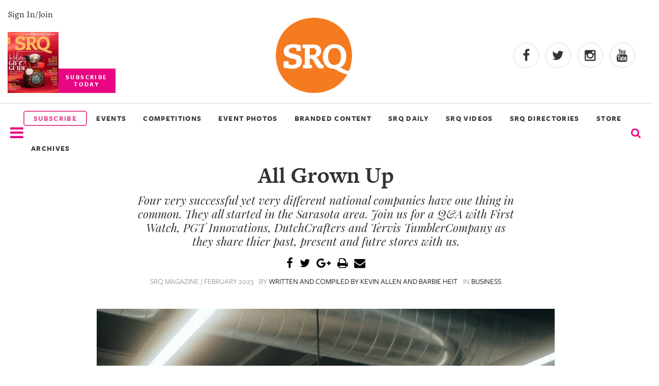

--- FILE ---
content_type: text/html
request_url: https://www.srqmagazine.com/articles/1810/ALL-GROWN-UP?fbclid=IwAR07XaXKfzvEjF-YK9cXmc85CcMlC-8WeYJhIbQs6PHn-JPe4qk4Qtl01_w
body_size: 22241
content:
<!DOCTYPE html>
<html xmlns="http://www.w3.org/1999/xhtml" >
<head>
<meta http-equiv="Content-Type" content="text/html; charset=iso-8859-1" />
<meta http-equiv="X-UA-Compatible" content="IE=9; IE=8; IE=7; IE=EDGE" />

<meta name="google-site-verification" content="cuM3gY1S-gYJB3eq2zOI2Ogx3xFj8j52FYZTltRWLYk" />
<meta name="msvalidate.01" content="" />
<meta name="y_key" content="" />
<title>All Grown Up - Feature :: SRQ Magazine Article by Written and Compiled by Kevin Allen and Barbie Heit</title>
<meta name="keywords" content="" />
<meta name="description" content="All Grown Up" />


<link rel="shortcut icon" type="image/x-icon" href="/clients/52/favicon.ico" />

<script src="/scripts/jquery-1.9.1.min.js" type="text/javascript"></script>

		<script type="text/javascript" src="/scripts/jquery.fancybox-1.3.4/fancybox/jquery.fancybox-1.3.4.pack.js?v=6"></script>
		<script type="text/javascript" src="/scripts/jquery.fancybox-1.3.4/fancybox/jquery.mousewheel-3.0.4.pack.js"></script>
		<link rel="stylesheet" type="text/css" href="/scripts/jquery.fancybox-1.3.4/fancybox/jquery.fancybox-1.3.4.css" media="screen" />

		
<script type="text/javascript" src="/scripts/scripts.js?v=34"></script>
<!-- Google tag (gtag.js) -->
<script async src="https://www.googletagmanager.com/gtag/js?id=G-DY4CWM61X6"></script> <script> window.dataLayer = window.dataLayer || []; function gtag(){dataLayer.push(arguments);} gtag('js', new Date()); gtag('config', 'G-DY4CWM61X6'); </script>

<script src="https://www.google.com/recaptcha/api.js" async defer></script>

<meta name="viewport" content="width=device-width, initial-scale=1" />

<meta name="facebook-domain-verification" content="a3sr3h937aen1wyyo9czrsz6k4k2ke" />


<!-- Meta Pixel Code -->
<script>
!function(f,b,e,v,n,t,s)
{if(f.fbq)return;n=f.fbq=function(){n.callMethod?
n.callMethod.apply(n,arguments):n.queue.push(arguments)};
if(!f._fbq)f._fbq=n;n.push=n;n.loaded=!0;n.version='2.0';
n.queue=[];t=b.createElement(e);t.async=!0;
t.src=v;s=b.getElementsByTagName(e)[0];
s.parentNode.insertBefore(t,s)}(window, document,'script',
'https://connect.facebook.net/en_US/fbevents.js');
fbq('init', '504328098442375');
fbq('track', 'PageView');
</script>
<noscript><img height="1" width="1" style="display:none"
src="https://www.facebook.com/tr?id=504328098442375&ev=PageView&noscript=1"
/></noscript>
<!-- End Meta Pixel Code -->

<!-- Latest compiled and minified CSS -->
<link rel="stylesheet" href="https://maxcdn.bootstrapcdn.com/bootstrap/3.3.6/css/bootstrap.min.css" integrity="sha384-1q8mTJOASx8j1Au+a5WDVnPi2lkFfwwEAa8hDDdjZlpLegxhjVME1fgjWPGmkzs7" crossorigin="anonymous">

<link rel="stylesheet" href="/scripts/slick_carousel/slick.css">

<!-- Optional theme -->
<link rel="stylesheet" href="https://maxcdn.bootstrapcdn.com/bootstrap/3.3.6/css/bootstrap-theme.min.css" integrity="sha384-fLW2N01lMqjakBkx3l/M9EahuwpSfeNvV63J5ezn3uZzapT0u7EYsXMjQV+0En5r" crossorigin="anonymous">

<!-- Latest compiled and minified JavaScript -->
<script src="https://maxcdn.bootstrapcdn.com/bootstrap/3.3.6/js/bootstrap.min.js" integrity="sha384-0mSbJDEHialfmuBBQP6A4Qrprq5OVfW37PRR3j5ELqxss1yVqOtnepnHVP9aJ7xS" crossorigin="anonymous"></script><link href="/clients/52/menu_style.css?v=34" rel="stylesheet" type="text/css" media="screen" />
<link href="/clients/52/style.css?v=34" rel="stylesheet" type="text/css" media="screen" />

<link href="/clients/52/page_84.css?v=34" rel="stylesheet" type="text/css" media="screen" />
<script type="text/javascript">
<!--
  var _gaq = _gaq || [];
  _gaq.push(['_setAccount', 'G-DY4CWM61X6']);
  _gaq.push(['_trackPageview']);

  (function() {
    var ga = document.createElement('script'); ga.type = 'text/javascript'; ga.async = true;
    ga.src = ('https:' == document.location.protocol ? 'https://ssl' : 'http://www') + '.google-analytics.com/ga.js';
    var s = document.getElementsByTagName('script')[0]; s.parentNode.insertBefore(ga, s);
  })();
-->
</script>	<link href="/scripts/jquery-ui/smoothness/jquery-ui-latest.css" rel="stylesheet" type="text/css" media="screen" />
	<script type="text/javascript" src="/scripts/jquery-ui/jquery-ui-1.8.min.js"></script>
		


</head>
<body class="body" >



<div id="fb-root"></div>
<script async defer crossorigin="anonymous" src="https://connect.facebook.net/en_US/sdk.js#xfbml=1&version=v15.0" nonce="3YGmsD1d"></script>

<script type="text/javascript">
    (function () {
        window.siqConfig = {
            engineKey: "ba4cf1cc797c7e3ab89fbaaa3ff69dd1",
            forceLoadSettings: false        // change false to true if search box on your site is adding dynamically
        };
        window.siqConfig.baseUrl = "//pub.searchiq.co/";
        var script = document.createElement("SCRIPT");
        script.src = window.siqConfig.baseUrl + '/js/container/siq-container-2.js?cb=' + (Math.floor(Math.random()*999999)) + '&engineKey=' + siqConfig.engineKey;
        script.id = "siq-container";
        document.getElementsByTagName("HEAD")[0].appendChild(script);
    })();
</script>

<link rel="stylesheet" href="/clients/52/xxs.css">
<link rel="stylesheet" href="/clients/52/header2018.css">
<link rel="stylesheet" href="/clients/52/footer2018.css">
<link rel="stylesheet" href="https://use.typekit.net/tyr4oit.css">
<script type="text/javascript" src="/clients/52/scripts/unveil.js"></script>
<script type="text/javascript" src="/clients/52/scripts/scripts2018.js"></script>
<script type="text/javascript" src="/scripts/slick_carousel/slick.min.js"></script>


<div class="modal-background" style="display:none;"></div>
<div class="mobile-menu-background" style="display:none;"></div>

<div class="search-modal" style="display:none;">
 <div class="row text-center">
   <div class="col-xs-12">
       <form action="/sphider-search/" method="get">
         <input type="hidden" name="search" value="1">
         <input class="search-query" id="search-query" type="text" name="query">
         <button type="submit" class="submitButton"><span class="glyphicon glyphicon-search" onclick="toggleSearchModal()" aria-hidden="true"></span></button>
       </form>
   </div>
 </div>
</div>


<input type="hidden" value="2025-12-04" />
<input type="hidden" value="SRQ December 2025" />

<section class="container-fluid" id="header-2018">
  <div class="row" id="header-2018-top">
    <div class="flex">
      <div class="subscribe-today">
        <a class="hidden-sm hidden-xs" id="signin_2018" href="/account" alt="">Sign In/Join</a>

        <a href="/subscribe">
          <img class="hidden-sm hidden-xs" alt="Most recent Print cover" src="/_images/assets/c52_mag_editions/20251201142111752.jpg?w=100&crop=2">
          <p class="subscribe-cta text-center">SUBSCRIBE<br>TODAY</p>
        </a>
      </div>
      <div>
        <a href="/">
          <img class="center-block header-logo img-responsive" src="/clients/52/assets/srq-logo-2025.png" alt="logo">
        </a>
      </div>
      <div class="header-social">
        <div>
          <a target="_blank" rel="noopener" href="https://www.facebook.com/srqmag/"><i class="fa fa-facebook"></i></a>
          <a target="_blank" rel="noopener" href="https://twitter.com/srq_mag"><i class="fa fa-twitter"></i></a>
          <a target="_blank" rel="noopener" href="https://www.instagram.com/srqmag/"><i class="fa fa-instagram"></i></a>
          <a target="_blank" rel="noopener" href="https://www.youtube.com/channel/UCrOwOLkfKuvLgTiSAk-snbA"><i class="fa fa-youtube"></i></a>
        </div>
      </div>
    </div>
  </div>


  <div class="row" id="header-2018-bottom">
    <div class="flex">
      <div>
        <i class="nav-list mobile-trigger fa fa-2x fa-bars menu_bar" onclick="displayMobileMenu()" aria-hidden="true"></i>
		    <img id="logo_bottom_condensed" src="/_images/assets/srq-logo-2025.png?w=100" alt="SRQ20 Logo">
      </div>

      <div class="header-2018-menu hidden-sm hidden-xs">
        <a href="/subscribe" class="subscribe_menu" style="border: 2px solid #e64c94;border-radius:5px;color: #e64c94;text-align:center;padding:3px;"><li>SUBSCRIBE</li></a>
        <!-- 6/23/2022 ~JR Updated title from "Our Events" to "Events & Competitions"-->
        <a href="https://www.srqmagazine.com/events"><li>EVENTS</li></a>
        <a href="https://www.srqmagazine.com/competitions"><li>COMPETITIONS</li></a>
        <!-- <a target="_blank" href="https://www.clicksrq.com/"><li>CLICKSRQ</li></a> -->
        <!-- 9/6/2022 ~JR Went one level deeper -->
        <a target="_blank" href="https://www.clicksrq.com/SRQEvents"><li>EVENT PHOTOS</li></a>
        <a href="https://www.srqmagazine.com/branded-content"><li>BRANDED CONTENT</li></a> 
        <a href="https://www.srqmagazine.com/SRQ-Daily"><li>SRQ DAILY</li></a>
                <a href="https://www.youtube.com/@srqmag" target="_blank"><li>SRQ VIDEOS</li></a>

                  <!-- 9/6/2022 ~JR Added new page link -->
          <a href="https://www.srqmagazine.com/srq-directories"><li>SRQ DIRECTORIES</li></a>
        
        <a href="https://newskeepsake.com/pages/srq-magazine" target="_blank"><li>STORE</li></a>
        <a href="https://www.srqmagazine.com/archive"><li>ARCHIVES</li></a>
      </div>
      <div>
        <form id="siq_searchForm">
                    <i name="s" style="font-size: 1.4em" onclick="toggleSearchModal();" class="fa fa-search"></i>
        </form>
      </div>

      <div>
        <a id="condensed_signin_link" href="/account" alt="">Sign In/Join</a>
      </div>
    </div>
  </div>

  <div id="siq_search_results"></div>
	

  <style>
    .dropdown-parent {
      display: inline-block;
      position: relative;
    }
    .dropdown-menu {
      display: none;
      position: absolute;
      background-color: #f9f9f9;
      min-width: 160px;
      box-shadow: 0px 8px 16px 0px rgba(0,0,0,0.2);
      z-index: 1;
      margin: 0;
      padding: 0;
      list-style: none;
    }
    .dropdown-menu li {
      padding: 0 !important;
      width: 100% !important;
    }
    .dropdown-menu a {
      padding: 10px 20px !important;
      font-weight: bold !important;
      text-transform: uppercase;
    }
    .dropdown-parent:hover .dropdown-menu {
      display: block;
    }
  </style>


	<div id="mobile-nav" style="width: 0;">
		<div class="row">
			<div class="col-xs-6">
				<img style="max-width: 150px;" src="/clients/52/assets/srq-logo-2025.png" alt="">
			</div>
			<div class="col-xs-6 text-right">
				<span onclick="closeMobileMenu()"class="glyphicon glyphicon-remove" aria-hidden="true"></span>
			</div>
		</div>
		<div class="text-uppercase">
            <a href="/subscribe" class="subscribe_menu"><li style="border: 2px solid #e64c94;border-radius:5px;color: #e64c94;text-align:center;padding:3px;">SUBSCRIBE</li></a>
			<a href="https://www.srqmagazine.com/events"><li>EVENTS</li></a>
			<a href="https://www.srqmagazine.com/competitions"><li>COMPETITIONS</li></a>
			<a target="_blank" href="https://www.clicksrq.com/"><li>EVENT PHOTOS</li></a>
			<a href="https://www.srqmagazine.com/branded-content"><li>BRANDED CONTENT</li></a>
			<a href="https://www.srqmagazine.com/SRQ-Daily"><li>SRQ DAILY</li></a>
			<a href="https://www.youtube.com/@srqmag" target="_blank"><li>SRQ VIDEOS</li></a>
      <a href="https://newskeepsake.com/pages/srq-magazine" target="_blank"><li>STORE</li></a>
        <a href="https://www.srqmagazine.com/archive"><li>ARCHIVES</li></a>

			<a class="cover" target="_blank" href="https://issuu.com/srqme/docs/srq_magazine_spirit_of_giving_december_2025?fr=sMGQwOTg5NTY1NzE">
        <img class="center-block img-responsive" alt="SRQ Magazine Cover Photo" src="/_images/assets/c52_mag_editions/20251201142111752.jpg?w=511&h=610&crop=2">
      </a>

			<a href="https://www.srqmagazine.com/about-us"><li>About Us</li></a>
			<a href="https://www.srqmagazine.com/our-publications"><li>Our Publications</li></a>
			<a href="https://www.srqmagazine.com/srq-gives-back"><li>SRQ Gives Back</li></a>
			<a href="https://www.srqmagazine.com/our-platforms"><li>Our Platforms</li></a>
			<a href="https://www.srqmagazine.com/contact-us"><li>Contact Us</li></a>
		</div>
	</div>
</section>


<script type="text/javascript">
  //Heres the code for the header scroll
  $(window).scroll(function(){
    if ($(window).scrollTop() >= 200) {
       $('#header-2018-bottom').addClass('condensed');
       $('.search-modal').addClass('fixed');
//       $('#').css('height','68');
     }
     else {
       $('#header-2018-bottom').removeClass('condensed');
       $('.search-modal').removeClass('fixed');
     }
  });
</script>
<div class="container">
	<div class="row">
		<div class="col-xs-12 col-sm-12">
			<div class="articleHeader">
				
									<h1 class="articleTitle ultra">All Grown Up</h1>
					<h3 class="articleSubHeader sub_title">Four very successful yet very different national companies have one thing in common. They all started in the Sarasota area. Join us for a Q&A with First Watch, PGT Innovations, DutchCrafters and Tervis TumblerCompany as they share thier past, present and futre stores with us.</h3>
								
				<div class="social-share test2">
					<a class="hover-fa" title="Share Via Facebook" href="javascript:socialShareIt('http://www.srqmagazine.com/articles/1810/ALL-GROWN-UP?fbclid=IwAR07XaXKfzvEjF-YK9cXmc85CcMlC-8WeYJhIbQs6PHn-JPe4qk4Qtl01_w','FB');"><i class="fa fa-facebook"></i></a>
					<a class="hover-tw" title="Share Via Twitter" href="javascript:socialShareIt('http://www.srqmagazine.com/articles/1810/ALL-GROWN-UP?fbclid=IwAR07XaXKfzvEjF-YK9cXmc85CcMlC-8WeYJhIbQs6PHn-JPe4qk4Qtl01_w','TW');"><i class="fa fa-twitter"></i></a>
					<a class="hover-gp" title="Share Via Google Plus" href="javascript:socialShareIt('http://www.srqmagazine.com/articles/1810/ALL-GROWN-UP?fbclid=IwAR07XaXKfzvEjF-YK9cXmc85CcMlC-8WeYJhIbQs6PHn-JPe4qk4Qtl01_w','GP');"><i class="fa fa-google-plus"></i></a>
					<script src="http://cdn.printfriendly.com/printfriendly.js" type="text/javascript"></script>
					<a class="hover-other" href="http://www.printfriendly.com" onclick="window.print(); return false;" title="Printer Friendly and PDF"><i class="fa fa-print"></i></a>
					<a class="hover-other" href="mailto:?subject=SRQ Magazine | All Grown Up&body=Hello, I found this article and thought you might like it: http://www.srqmagazine.com/articles/1810/ALL-GROWN-UP?fbclid=IwAR07XaXKfzvEjF-YK9cXmc85CcMlC-8WeYJhIbQs6PHn-JPe4qk4Qtl01_w" title="Email to a Friend"><i class="fa fa-envelope"></i></a>
				</div>
				<p class="articleInfo articleDate">SRQ Magazine | February 2023</p>
				<p class="articleInfo">By <span class="link-like">Written and Compiled by Kevin Allen and Barbie Heit</span></p>
				<p class="articleInfo">In <a href="/articles/category/Business">Business</a></p>
			</div>
							<img class="body_img" src="/clients/52/assets/c52_articles/20230123113436651.jpg" alt="All Grown Up"/>
				<p class="caption"></p>
						<div class="articleBody">
				<h2 dir="ltr"><em><strong>First Watch</strong></em></h2>
<p dir="ltr"><span><br /></span></p>
<p dir="ltr"><span>First Watch is a restaurant that fosters a culture centered upon putting its employees first, a belief that permeates both its customer service and business decisions. Sarasota is the home base for this business that has more than 445 restaurants in 28 states.</span></p>
<p><span><span><br /></span></span></p>
<p dir="ltr"><span style="color: #00ccff;">Share Your Origin Story.&nbsp;</span></p>
<p><span><span><br /></span></span></p>
<p dir="ltr"><span>First Watch traces its roots to Pacific Grove, California, between Monterey and Carmel-by-the-Sea, where our first restaurant opened in 1983, and Sarasota, Florida, which we have called home since 1986. Our founders John Sullivan and Ken Pendery worked together at several restaurant groups before setting out to create a place of their own, committed to launching a casual gathering spot where guests could enjoy meals made from the freshest ingredients available. From the beginning, there was another crucial part of the First Watch equation: people. Pendery and Sullivan knew too many folks in the industry who were forced to balance the grueling hours dictated by their careers against spending time with their families. They believed there was a better way, which explains why we&rsquo;ve stuck to breakfast, brunch and lunch: we open at 7 am, close at 2:30 pm, and everyone can have a better quality of life.&nbsp;</span></p>
<p dir="ltr"><span>As for the name &ldquo;First Watch,&rdquo; since the majority of our customers are not sailors, pirates or sea-farin&rsquo; scallywags, we seem to get this question a lot. A &ldquo;first watch&rdquo; is a nautical term that refers to the very first shift of the day. And if you ask us, it&rsquo;s the best shift of the day.</span></p>
<p><span><span><br /></span></span></p>
<p dir="ltr"><span style="color: #00ccff;">Biggest Lessons Learned that Continue to Contribute to the Success of the Company.&nbsp;</span></p>
<p><span><span><br /></span></span></p>
<p dir="ltr"><span>Just Be Kind:&nbsp; Our co-founder Ken Pendery built First Watch with a few foundational principles in mind: put others before yourself, go above and beyond for the customer and for each other and &ndash; most importantly &ndash; &ldquo;just be kind.&rdquo; This quote personifies not only how we treat our customers but also how we care for one another as one team. From holding the door to our &ldquo;You First&rdquo; mission, our teams serve with care, openness and intention. You First: Over nearly four decades, First Watch has fostered a culture built on its &ldquo;You First&rdquo; mission, which puts people at the forefront of everything it does, a belief that permeates our organization. We put our employees first, so they, in turn, put our customers first. Living this out to us means focusing on developing our people and engaging them around a strong sense of purpose and teamwork. This starts with ensuring each of our restaurants and our Home Office are places that nurture potential, recognize kindness and foster opportunities that let people know they matter, because they do.</span></p>
<p><span><span><img title="Photo 7" src="/clients/52/assets/c52_articles/20230123113345979.jpg" alt="Photo 7" width="900" height="1350" /></span></span></p>
<p dir="ltr"><span style="color: #00ccff;">Secret Sauce&nbsp;</span></p>
<p><span><span><br /></span></span></p>
<p dir="ltr"><span>Since our founding in 1983, we have built the First Watch brand on our commitment to operational excellence, our &ldquo;You First&rdquo; culture and a culinary mission centered around our fresh, innovative menu that is continuously evolving. These foundational pillars have established us as the largest and fastest-growing concept in daytime dining.</span></p>
<p dir="ltr"><span>First Watch is a community gathering place, and we appeal to a wide customer base who are looking for a connection and an experience, from older generations who see breakfast as a ritual to younger guests who treat the morning meal as an event and social occasion. We&rsquo;ve always focused on what we do best, and we aren&rsquo;t afraid to innovate, and this care and authenticity has helped build significant trust with our customers.</span></p>
<p dir="ltr"><span>In fact, a recent Technomic survey in Q3 2022 showed that we&rsquo;re the second most trusted restaurant brand in America. For us, it&rsquo;s all about people. That&rsquo;s why we operate on one-shift a day, &ldquo;No Night Shifts Ever&rdquo; approach, which allows our teams in every First Watch restaurant&ndash;more than 455 of them in 29 states&ndash;to enjoy evenings with their family or friends and build a quality of life that is unparalleled in our industry.</span></p>
<p dir="ltr"><span>A notable example of our culture at work: we were recently named a Top 100 Most Loved Workplace&reg; by </span><span>Newsweek</span><span> magazine and the Best Practice Institute&ndash;ranking as one of only four other restaurant companies to make the list. This came about because our 11,000 team members across the country shared their voice in an anonymous survey and recognized us for exceptional employee satisfaction and happiness at work. Being nominated as a </span><span>Newsweek&rsquo;s</span><span> Most Loved Workplace alone is an honor, but to be named within the Top 100 just further reflects the incredible grit and grace our teams bring to the table every day.&nbsp;</span></p>
<p><span><span><br /></span></span></p>
<p dir="ltr"><span style="color: #00ccff;">The Experience | Creative Process of Developing, Honing and Evolving the Product Line?</span></p>
<p><span><span><br /></span></span></p>
<p dir="ltr"><span>We&rsquo;re continuously innovating and evolving our chef-driven menu to craft an elevated approach to traditional breakfast, brunch and lunch and push culinary boundaries. So when we say, &ldquo;Yeah, it&rsquo;s fresh,&rdquo; we mean it: we follow the sun to uncover the highest quality ingredients and flavors possible, wherever and whenever they are in season, made to order in a kitchen without microwaves, heat lamps or deep fryers.&nbsp;</span></p>
<p dir="ltr"><span>With this &ldquo;follow the sun&rdquo; philosophy and freshness as a guiding principle, we&rsquo;re adding new seasonal menu items every ten weeks&ndash;five times a year&ndash;to bring new, innovative ingredients and dishes to our customers. That&rsquo;s why on our menu you&rsquo;ll find vibrant, green California-grown asparagus in April, or the most refreshing Florida watermelon in July, or tender, sweet yellow corn from the Midwest in August.</span></p>
<p dir="ltr"><span>Day to day, dish to dish, we obsess over every detail and every step. It takes time to uncover the best ingredients, to build relationships with bakers, makers and growers, and to explore the most delicious way to feature these ingredients on our menu. In this spirit, our culinary team has a keen awareness of emerging trends and immerses themselves in the marketplace through inspiration tours using tasting and educational experiences to develop a robust pipeline of exciting new recipes and menu offerings. This is how we came to source our Project Sunrise coffee from female-owned and operated farms &ndash; the Mujeres en Caf&eacute; (or Women in Coffee) &ndash; in Colombia and our 100% pure maple syrup from the family-owned Sugarman of Vermont, among many other partnerships.&nbsp;&nbsp;</span></p>
<p><span><span><img title="Photo 2" src="/clients/52/assets/c52_articles/20230123113345594.jpg" alt="Photo 2" width="900" height="600" /></span></span></p>
<p dir="ltr"><span style="color: #00ccff;">In three words, First Watch is:&nbsp; </span><span>Making Days Brighter.&nbsp;</span></p>
<p><span><span><br /></span></span></p>
<p dir="ltr"><span style="color: #00ccff;">Ingredient That Most Defines First Watch?</span><span> Avocados.</span></p>
<p><span><span><br /></span></span></p>
<p dir="ltr"><span style="color: #00ccff;">What made Sarasota a great place to grow First Watch?</span></p>
<p><span><span><br /></span></span></p>
<p dir="ltr"><span>For decades, First Watch has had the distinct privilege and pleasure of calling the Suncoast our home. We&rsquo;ve led our operations out of Manatee and Sarasota Counties since we moved to Florida in 1986, when we opened our first Sunshine State restaurant in South Sarasota on South Tamiami Trail, which still serves the local community seven days a week. We then opened our second local restaurant later that year in downtown Sarasota, which was also home to the original corporate office &ndash; a 250-square-foot back room with two desks that has since been transformed into a space for private meetings and food photoshoots.&nbsp;</span></p>
<p dir="ltr"><span>Just last year in July 2021, we opened the doors to our new corporate headquarters in the University Town Center area, located just off Cooper Creek Boulevard at 8725 Pendery Place, a street named for our co-founder and former CEO, Ken Pendery. Built by Benderson Development, our two-story Home Office serves as the base for more than 100 employees who support our national operations. And, to further expand on our &ldquo;You First&rdquo; culture, our office features a state-of-the-art fitness center, high-tech training room and recreational area, culinary suite, an employee caf&eacute; and several wellness rooms.&nbsp;</span></p>
<p dir="ltr"><span>Our location along the Suncoast attracts people who are looking for a change of pace, away from big cities, and are attracted to everything this area has to offer&ndash;from award-winning beaches to arts and cultural attractions to an overall better quality of life in the sun.</span></p>
<p><span><span><br /></span></span></p>
<p dir="ltr"><span>From 7 a.m. until 2:30 p.m. at 455 locations across 29 states, thousands of people experience daytime dining at its best.</span><span>&nbsp;It&rsquo;s an experience that starts near the Sarasota-Bradenton border, just north of University near the highway. It&rsquo;s an experience that has been meticulously refined, evolved and improved over 35 years. It&rsquo;s the experience of dining at a First Watch.&nbsp; When the company moved its headquarters here from California in 1986, few would have predicted its steady rise that includes more than 110 Florida locations. So, how do you turn eggs, pancakes, avocado toast and kale tonic into one of Sarasota&rsquo;s few publicly traded companies&mdash;one that employs 11,000 people nationwide and posted $235.2 million in national sales in third quarter 2022 alone?&nbsp;</span></p>
<p dir="ltr"><span>They do it with the way they treat their customers. There&rsquo;s a reason why First Watch servers open the door for you and greet you with a smile and a &ldquo;Good morning.&rdquo;&nbsp; They do it with the way they source their ingredients and prepare their food. Price is never the determining factor. They do it by creating a corporate culture that shows up in every interaction you have with hosts, servers, food runners and bussers. And for First Watch president and CEO Chris Tomasso, who has held the title since 2018, this culture is a reflection of the Sarasota-Bradenton area itself.&nbsp;</span></p>
<p dir="ltr"><span>&ldquo;It&rsquo;s in our blood,&rdquo; he says of the area. &ldquo;When the two founders moved their families here in &lsquo;86, there was no corporate office. They sat in the back room behind the restaurant on Main Street. That was the corporate office.&rdquo; Tomasso sees the area as a great place to raise families and an easy draw for attracting out-of-town talent. And while First Watch faces the same issues around affordable housing for its employees that other businesses here and nationwide are facing, he&rsquo;s optimistic and proactive, involving himself in civic organizations like the Sarasota and Bradenton Economic Development corporations.&nbsp;</span></p>
<p dir="ltr"><span>&ldquo;When people think about First Watch and what we&rsquo;re about,&rdquo; Tomasso says, &ldquo;they know where we&rsquo;re based, and in our case it&rsquo;s good because we take on the personality of where we&rsquo;re based. This is a place where people love to come and get away, and that&rsquo;s kind of what brunch is about. We&rsquo;ve loved being here.&rdquo; But no restaurant can maintain staying power without a quality product on the plate. That&rsquo;s where Lilah Rippett and Shane Schaibly come in. They serve as senior vice president of supply chain and senior vice president of culinary strategy, respectively.&nbsp;</span></p>
<p dir="ltr"><span>For Rippett, a quality product on the plate starts with finding providers (or &ldquo;food makers&rdquo; as she likes to call them) who not only make great syrup, for example, but also whose company culture mirrors that of First Watch. That&rsquo;s not always easy as the company prefers to use a &ldquo;follow the sun&rdquo; strategy to source the freshest produce possible. For example, at the beginning of summer, all of its watermelon comes from Florida. By the end of summer, they may be sourcing watermelon from the Carolinas.&nbsp;</span></p>
<p dir="ltr"><span>When Rippett joined the company, First Watch was using a more traditional brand of syrup that you might find in a grocery store. She sought to find a new partner and, through an exhaustive 18-month search for what she calls &ldquo;the pure stuff,&rdquo; found one in Sugarman of Vermont. It&rsquo;s a small detail &mdash; after all, it&rsquo;s just syrup &mdash; but the details matter to this company.&nbsp;</span></p>
<p dir="ltr"><span>&ldquo;Where Mother Nature takes us, that&rsquo;s where we will go and play,&rdquo; Rippett says. &ldquo;It&rsquo;s the best quality. It&rsquo;s easier for us to make sure we&rsquo;re getting safe, good, number-one quality for our consumers.&rdquo; Visiting suppliers, Rippett and Schaibly travel fairly regularly, and when they do, they&rsquo;re eating at local breakfast restaurants around the country, they&rsquo;re understanding trends and shifts in consumer habits. This helps the team come up with new ideas as it switches out its seasonal menu every 10 weeks.&nbsp; So, how do you create a menu that needs to appeal to a diverse set of diners from Florida to New Jersey, Illinois to Arizona? That task falls on Schaibly.&nbsp;</span></p>
<p dir="ltr"><span>The company tests every new product in a handful of its Tampa locations, but before it gets there, the culinary team holds a brainstorming session where he says the team &ldquo;dumps out all the ideas that we&rsquo;ve been accumulating over the last six months.&rdquo; It may start with ingredients like pumpkin and squash in the fall, or shrimp and crab in the summertime.&nbsp;</span></p>
<p dir="ltr"><span>&ldquo;We talk about the fruits and vegetables that are growing and are perfectly ripe during that season,&rdquo; Schaibly says. &ldquo;We talk about the proteins that would play well, and then we think about the dishes that have had great success for us in the past.&rdquo;&nbsp;</span></p>
<p dir="ltr"><span>From there, it&rsquo;s a matter of combining ingredients into dishes. They&rsquo;re figuring out if pork and green chiles would work better as a hash, breakfast burrito or a benedict (clearly a hash). They&rsquo;re not inventing anything new, but they&rsquo;re innovating in the way they balance those two golden words: creative process. Finding that balance between the creative side of things and the process side is one of Schaibly&rsquo;s strengths, according to Rippett. &ldquo;As a chef, his left brain and right brain are so balanced that that helps us to get to go faster,&rdquo; she says.&nbsp;</span></p>
<p dir="ltr"><span>Let&rsquo;s face it. Chefs&rsquo; ambitions can get the better of them. Ideas that are wild and experimental may fly at independent restaurants, but scaling them is a different story. &ldquo;I want all of those ridiculous things, but I also understand the reality of doing that in 500 restaurants,&rdquo; Schaibly says. I take a lot of pride in being able to pick out what we think is going to be a trend and find out if those things can be done at scale.&rdquo;&nbsp;</span></p>
<p dir="ltr"><span>The company is proud of the ways they give back. Whether it&rsquo;s supporting Mujeres en Caf&eacute; (or Women in Coffee) in Huila, Colombia, supporting local celebrity (and Lakewood Ranch First Watch regular) Dick Vitale&rsquo;s work with the V Foundation, or donating millions to No Kid Hungry, the company takes the idea of service to a whole other level.&nbsp;</span></p>
<p dir="ltr"><span>With the company&rsquo;s current approach, Tomasso believes it can grow to 2,200 restaurants nationwide and still maintain the level of excellence that has helped it succeed to this point. And as for that beautiful building near the highway that First Watch calls its corporate headquarters, the company is already starting to outgrow it. &ldquo;I&rsquo;m really excited about what the future holds,&rdquo; Tomasso says. And with so much opportunity (and avocado toast) on the horizon, how could you not be?&nbsp; &mdash; </span><span>Kevin Allen</span></p>
<p><span><span><br /><br /></span></span></p>
<h3 dir="ltr"><span>How First Watch Chooses Its Suppliers</span></h3>
<p><span><span><br /></span></span></p>
<p dir="ltr"><span>Rippett says choosing a supplier is about much more than price. It&rsquo;s the quality of their product and their corporate culture. Some of the questions she&rsquo;s asking include, &ldquo;Does their culture match our culture? Are we on the same page? What are they thinking about? How are they coaching and training their teams? Is it the same way we do ours? Are our philosophies matched up?&rdquo; Rippett recalls an instance where company cultures did not align. When visiting a prospective supplier, she noticed the company&rsquo;s break room was dark and dingy with light bulbs burnt out. Employees were trying to eat their lunches in the dark. She remembers thinking, &ldquo;This isn&rsquo;t gonna work. We&rsquo;re not aligned. This is not how you treat people.&rdquo;&nbsp;</span></p>
<div><span><img title="Photo 5" src="/clients/52/assets/c52_articles/20230123113345874.jpg" alt="Photo 5" width="900" height="600" /></span></div>
<div>
<h2 dir="ltr"><em><strong>DUTCH CRAFTERS&nbsp;</strong></em></h2>
<p dir="ltr"><span><br /></span></p>
<p dir="ltr"><span>DutchCrafters is the leading retailer of Amish-made furniture, selling online and in their Sarasota and Alpharetta showrooms. The company is known as the destination for solid wood, American-made, Amish furniture that is aligned both with their customers&rsquo; styles and values.</span></p>
<span><span><span><span><br /></span></span></span></span>
<p dir="ltr"><span style="color: #00ccff;">Share your origin story.&nbsp;</span></p>
<span><span><span><span><br /></span></span></span></span>
<p dir="ltr"><span>In November 2002, JMX Brands CEO Jim Miller and CIO Miao Xue, former classmates at the University of South Florida graduate program in organizational management, began sharing their aspirations to start a business together. In early 2003, while lunching at a popular Sarasota caf&eacute;, they agreed to proceed with an ecommerce firm, merging the initials of their names to create JMX.</span></p>
<p dir="ltr"><span>They knew that they wanted to sell products online but didn&rsquo;t initially know what they wanted to sell. Miao was responsible for developing the technical infrastructure for the ecommerce sites. Jim was responsible for finding the products to sell. As Jim started to identify products, Miao gave him some advice: seek out products related to what you know and love.</span></p>
<p dir="ltr"><span>Drawing on his Mennonite background, Jim traveled with his wife, Linse, along country roads through pastoral landscapes of Pennsylvania, Ohio and Indiana, searching for quality Amish-made furniture and crafts. Jim and Linse observed firsthand the products&rsquo; unparalleled quality and appeal. Their interactions with skilled artisans and woodshop owners laid the foundation for</span></p>
<p dir="ltr"><span>building a new kind of team. Because Jim and Linse were familiar with Amish culture and traditions, they understood how to collaborate cooperatively with Amish vendors. Initially, some skepticism was noted, but Linse and Jim believed in the potential and accepted the challenges for what seemed to others an unlikely pairing&mdash;Amish woodworkers and the internet. With the development of dutchcrafters.com, JMX Brands became a disruptor in the field, being one of the first companies to sell Amish-made products online.Delivering excellence was the goal from the beginning.&nbsp;</span></p>
<span><span><span><span><br /></span></span></span></span>
<p dir="ltr"><span style="color: #00ccff;">On Growing National</span></p>
<span><span><span><span><br /></span></span></span></span>
<p dir="ltr"><span>With its beginnings in 2003, JMX Brands</span></p>
<p dir="ltr"><span>is celebrating its 20th anniversary this year. This is a milestone that many companies&nbsp; do not make. Still, if comparing to human development, the company is only now entering its adult years. As a company that continues to innovate, its culture is one of entrepreneurship with the feeling of constant growth and change. Its growth</span></p>
<p dir="ltr"><span>can be described in revenue and company size as well as local to national.</span></p>
<span><span><span><span><br /></span></span></span></span>
<p dir="ltr"><span style="color: #00ccff;">Toddler Years</span></p>
<span><span><span><span><br /></span></span></span></span>
<p dir="ltr"><span>The company started as a true start-up, with Jim&rsquo;s initial investment of $1,000 and offices in Jim and Linse&rsquo;s living room. As an ecommerce business, the company started selling nationwide immediately. Focus during the early years was on establishing relationships with vendors, optimizing the websites to be found on search engines, managing the complications of shipping Amish products nationwide, especially since Amish woodworkers do not package their furniture and most of it needs to be delivered by specialty shippers who blanket wrap, and establishing a core group of employees that could manage multiple tasks as the company scaled up revenue. JMX Brands hired its first employee in 2004, with revenues over $500,000 that year. The company focused on Amish-made products but sold a variety of other niche products as well.&nbsp;</span></p>
<span><span><span><span><img title="Photo 6" src="/clients/52/assets/c52_articles/20230123113345954.jpg" alt="Photo 6" width="900" height="649" /></span></span></span></span>
<p dir="ltr"><span style="color: #00ccff;">Teenage Years</span></p>
<span><span><span><span><br /></span></span></span></span>
<p dir="ltr"><span>As the internet developed and matured, JMX Brands lasered its focus to its DutchCrafters brand at dutchcrafters.com. DutchCrafters sold Amish-made products, mostly furniture that customers could customize with wood type, finish and hardware options. The furniture was built to the customer&rsquo;s specifications after the order was placed and shipped directly to their home. This brought one-of-a-kind, heirloom-quality, solid-wood furniture to anyone in the United States. The company weathered the ups and downs of Google algorithm changes, such as the Panda and Penguin updates, which wreaked havoc for companies relying on Google search placements for their business. The company expanded its advertising activities and professionalized its SEO. This brought steady revenue growth for several years and put the company on the </span><span>Inc.</span><span> 5000 list for six years and the </span><span>Gulf Coast</span><span> 500 list for seven years. In 2013, the company saw 100% growth over 2012. By 2015, the company had revenues of $7.8 million annually and was renting extra office space for its growing team of employees.</span></p>
<span><span><span><span><br /></span></span></span></span>
<p dir="ltr"><span style="color: #00ccff;">Adult Years</span></p>
<span><span><span><span><br /></span></span></span></span>
<p dir="ltr"><span>Though an ecommerce business for more than 10 years, Jim and Linse saw the potential in moving from &ldquo;clicks to bricks&rdquo; and had long dreamed of opening a brick-and-mortar store that could serve customers seeking the personalized experience of in person shopping with access to the many products on the website. In 2015, the company purchased a property at 3709 N. Lockwood Ridge Road in Sarasota with retail space on the first floor and office space for the headquarters on the second floor. This expanded the company from solely ecommerce to a multi-channel company, but also changed some focus from nationwide to local to promote the store to the local community. The success of the Sarasota Showroom led to opening a warehouse and outlet store in LaGrange, Indiana in 2020 and another showroom in Alpharetta, Georgia in 2022. Another expansion was in deliveries. JMX Brands had long partnered with specialty shippers that blanket wrap and deliver Amish-made products. To control costs and enhance the customer experience, the company added an in-house delivery team in 2020, which has expanded to four trucks and six drivers.&nbsp;</span></p>
<span><span><span><span><br /></span></span></span></span>
<p dir="ltr"><span style="color: #00ccff;">Mid-Life Crisis</span></p>
<span><span><span><span><br /></span></span></span></span>
<p dir="ltr"><span>The most significant mid-life crisis for the company occurred with the pandemic. In the matter of a couple of days, the company moved its entire staff from working in the office to working from home, closed the Sarasota Showroom and adjusted to remote work. As a company based in technology, the transition to remote work went smoothly. The company then prepared for what looked like what would be an economic downturn. Instead, it experienced the opposite challenge. The internet became the primary location to shop, and people were spending much more time in their homes. Shopping online to freshen up the space that had become their refuge brought many customers to DutchCrafters, due to its high Google search placements. Sales skyrocketed and company staff scrambled to manage the workload while handling the personal challenges of the pandemic. JMX employees hired remotely, trained remotely, and tried to stay connected remotely. They stayed focused on providing the best service for their customers even while woodshops struggled to stay open and supply chains were disrupted. The company ended 2020 with $18.1 million in revenue, up 53% over 2019. 2021 produced $23.8 million in revenue.</span></p>
<span><span><span><span><br /></span></span></span></span>
<p dir="ltr"><span style="color: #00ccff;">Golden Years</span></p>
<span><span><span><span><br /></span></span></span></span>
<p dir="ltr"><span>In 2023, JMX Brands is celebrating its 20th anniversary. The company&rsquo;s employees are focusing on their vision to provide exceptional customer experience. They plan to open another DutchCrafters Showroom in 2023, continuing to expand the destination showrooms to other areas in the country. They also plan to give additional attention to their other brand, Eco Friendly Digs at ecofriendlydigs.com, which sells high-quality sustainable home furnishings.</span></p>
<span><span><span><span><img title="Photo 10" src="/clients/52/assets/c52_articles/20230123113645404.jpg" alt="Photo 10" width="900" height="600" /></span></span></span></span>
<p dir="ltr"><span style="color: #00ccff;">Secret Sauce</span></p>
<span><span><span><span><br /></span></span></span></span>
<p dir="ltr"><span>The Secret Sauce for JMX Brands combines several unique gifts, bringing to the table a new kind of team and new formula for successfully becoming a disruptor in the field of marketing Amish-made products online. Starting out with their share of doubts about offering the ecommerce model to Amish woodworkers, Jim and Linse accepted the challenge and leaned into their goals. If it were easy, everyone would be doing it. They carved out their niche, undaunted by naysayers who could not envision the unlikely partnerships leading to success. Jim and Linse were familiar with the Amish/Mennonite culture, traditions, work ethic and the high quality of the artistry seen in the products created. That background continues to be a major ingredient in the Secret Sauce of JMX Brands. They have been able to bridge the gap between low-technology Amish communication and ecommerce.</span></p>
<p dir="ltr"><span>Sustainability is another vital ingredient in JMX Brands&rsquo; Special Sauce. Jim and Linse share with many woodworkers a reverence for the forests and a commitment to the sustainable harvesting of fine hardwoods. DutchCrafters pays for a new tree to be planted in America for every order placed. The objective is to keep the forests growing along with the business. JMX Brands&rsquo; positive corporate culture drives the business forward with plenty of staff encouragement, recognition, rewards and awards for demonstrated achievements. The company gives out two awards each quarter for staff who exemplify the company&rsquo;s values or made an achievement that has had a positive effect on the company&rsquo;s bottom line. There is an annual awards ceremony where a number of awards are given. The company schedules a Spirit Day each month to celebrate company culture. Ongoing support for continued learning and growth sharpens skills across all teams.&nbsp;</span></p>
<span><span><span><span><br /></span></span></span></span>
<p dir="ltr"><span style="color: #00ccff;">In three words, Dutchcrafters&nbsp; is:</span><span>&nbsp; Innovative. Authentic. Sustainable.&nbsp;</span></p>
<span><span><span><span><br /></span></span></span></span>
<p dir="ltr"><span style="color: #00ccff;">Ingredient that Most Defines Us?</span><span> Heirloom-quality hand-picked products with exceptional service.</span></p>
<span><span><span><span><br /></span></span></span></span>
<p dir="ltr"><span style="color: #00ccff;">What made Sarasota a great place to grow JMX Brands?</span></p>
<span><span><span><span><br /></span></span></span></span>
<p dir="ltr"><span>Sarasota, which is the headquarters of JMX Brands, has a been welcoming and successful place to start and grow this ecommerce business. The picturesque, sunlit location by the sea, with plenty of arts, entertainment and year-round outdoor activities, attracts visitors and residents from all over the world. The desirable setting provides a talented employee pool. From the beginning, supportive agencies such as The Greater Sarasota Chamber of Commerce, Manatee Chamber of Commerce and the Sarasota County Economic Development Corporation have been wise and welcoming advisors and business partners for the JMX Brands team. Niche retailer JMX Brands sells more than 15,000 products on a variety of websites, including its flagship Amish furniture site. It also has DutchCrafters Showrooms in Sarasota, FL and Alpharetta, GA and an outlet store in LaGrange, IN. JMX Brands was a 2016 Florida Company to Watch and the Greater Sarasota Chamber of Commerce&rsquo;s 2017 Retail Business of the Year and 2021 Medium Business of the Year. Recent growth JMX Brands has achieved since its founding includes being named one of the Top Places to Work in Sarasota-Manatee for 2020, 2021 and 2022, and Best Places to Work by </span><span>Furniture Today</span><span> magazine for 2021 and 2022.&nbsp;</span></p>
<div><span><img title="Photo 3" src="/clients/52/assets/c52_articles/20230123113345334.jpg" alt="Photo 3" width="900" height="600" /></span></div>
<div>
<h2 dir="ltr"><em><strong>Tervis Tumbler</strong></em></h2>
<span><span><span><span><br /></span></span></span></span>
<p dir="ltr"><span>Tervis is a third-generation American-owned-and-operated company, renowned for the durable construction of its drinkware, the timelessness of its decorations and designs and the insulation qualities which have stood the test of time.</span></p>
<span><span><span><span><br /></span></span></span></span>
<p dir="ltr"><span style="color: #00ccff;">Share Your Origin Story.&nbsp;</span></p>
<span><span><span><span><br /></span></span></span></span>
<p dir="ltr"><span>It all began with Jake Winslow. Entrepreneur John C. &ldquo;Jake&rdquo;&nbsp; Winslow (c1914-1983) loved the outdoors. He made a name for himself supplying outdoor leisure lovers with marine, hunting, and sporting goods. He knew firsthand how hard it was to keep drinks cold and hands dry while enjoying leisure activities in the sun. He sought a solution to this problem to benefit boaters, golfers, tennis players and others like him who valued their well-earned leisure time.&nbsp; He discovered the work of Frank Cotter and G. Howlett Davis, who in 1946 created the world&rsquo;s first permanently sealed, double-walled, insulated tumbler. Combining syllables of their last names, the two engineers called this dependable, leisure-friendly drinkware &ldquo;Tervis.&rdquo; Winslow purchased the rights to this revolutionary drinkware and began manufacturing it in Florida in 1967, selling tumblers from dock to dock, from fairway to fairway, and in outlet stores connected to the Tervis manufacturing facilities.&nbsp; In his over two decades at the helm, Jake Winslow made Tervis tumblers a beloved part of the Florida coastal experience by focusing on three things: high quality, customization options and a lifetime guarantee.&nbsp;</span></p>
<span><span><span><span><br /></span></span></span></span>
<p dir="ltr"><span>Fun Fact</span></p>
<span><span><span><span><br /></span></span></span></span>
<p dir="ltr"><span>As a &ldquo;teenage&rdquo; company, we used pizza ovens to heat materials prior to molding the insulated layers needed to keep drinks cold (or hot) and hands dry. Today, proprietary ultrasonic welding techniques permanently seal our classic tumblers and water bottles.&nbsp;</span></p>
<span><span><span><span><br /></span></span></span></span>
<p dir="ltr"><span><span style="color: #00ccff;">The Next Generation:</span> Unprecedented Growth</span></p>
<span><span><span><span><br /></span></span></span></span>
<p dir="ltr"><span>A few years after Winslow&rsquo;s passing, his widow Mary Alice Amory Winslow approached her son-in-law Norbert Donelly and asked if he&rsquo;d be interested in helping out for a few weeks. Those few weeks marked the transition of Tervis to second-generation leadership. To his father-in-law&rsquo;s foundation of &ldquo;quality, customization and a lifetime guarantee,&rdquo; Donelly added another promise: rapid delivery. He instilled a sense of trust among employees, encouraged creative thinking, accepted intelligent failures, and always recognized achievement and innovation. Those four precepts, a talent for hiring the right people into the right positions and a strong company culture led to unprecedented growth for the company: When Donelly began his tenure at Tervis, the company employed 20 people and sold tumblers in three Florida outlet stores; when he stepped down in 2016 to pass the company&rsquo;s leadership to his son, Tervis employed hundreds, operated multiple branded retail locations and had shelf space in the country&rsquo;s best-known sporting goods and specialty stores, and high-end hotels and resorts.&nbsp; Of his time leading the company, Norbert said &ldquo;I never worked to build the biggest company, just the best, our growth was the organic result of that.&rdquo;&nbsp;</span></p>
<span><span><span><span><br /></span></span></span></span>
<p dir="ltr"><span style="color: #00ccff;">A &lsquo;Midlife Crisis&rsquo; Averted&nbsp;</span></p>
<span><span><span><span><br /></span></span></span></span>
<p dir="ltr"><span>Rogan Donelly (Norbert&rsquo;s son and Jake&rsquo;s grandson) literally grew up in the business. As he says, &ldquo;At home, I&rsquo;d hear about Tervis from breakfast to dinnertime and as a kid I never knew anyone else made drinkware!&rdquo; His childhood handprint was even memorialized in the concrete of the Osprey, FL Tervis store. When he was officially named president in 2016, the company that his grandfather built around an innovative product, and that his father grew through adept management and expanded distribution, faced a new challenge, a potential &ldquo;midlife crisis&rdquo;: Customers wanted more options for on-the-go hydration. Rogan was up for the challenge, spearheading the introduction of a stainless steel product line to accompany our iconic classic tumbler and water bottle. In his words, &ldquo;We put the Tervis touch on stainless steel: high-quality standards, hundreds of designs and customization options and quick delivery... resulting in triple-insulated stainless steel tumblers and water bottles with the best decoration capabilities on the market.&rdquo;&nbsp; Having averted a &ldquo;crisis&rdquo; and expanded the Tervis portfolio of products, today, Rogan leads a company beloved for decades as a classic American leisure brand. And it all began with the vision of John C. &ldquo;Jake&rdquo; Winslow, whose spirit and legacy live on through the brand.</span></p>
<span><span><span><span><br /></span></span></span></span>
<p dir="ltr"><span style="color: #00ccff;">The Golden Years Are Just Beginning</span></p>
<span><span><span><span><br /></span></span></span></span>
<p dir="ltr"><span>From an infant business born of one man&rsquo;s vision to a national presence known for quality and innovation, Tervis today is a third-generation American-owned- and-operated company, renowned for the durable construction of its drinkware, the timelessness of its decorations and designs and the insulation qualities which have stood the test of time. And we believe that our &ldquo;golden years&rdquo; are just beginning. We are proud to be a solid player in the industry that started when the first Tervis tumbler was made in 1946, and we will continue to listen to consumers so that we can provide solutions with our innovative drinkware further into (and hopefully beyond!) the 21st century. Our goal is to produce insulated drinkware that meets the ever-evolving needs of our customers so that when the next round of consumer needs is identified, we are already there with a product to meet them. We started 2023 by launching new Traveler Tumblers made with our trademarked DuraPrint&trade; technology, and we will continue to develop features that bring the most benefits to our customers &ndash; for this generation and the next.</span></p>
<span><span><span><span><img title="Photo 9" src="/clients/52/assets/c52_articles/20230123113416319.jpg" alt="Photo 9" width="900" height="600" /></span></span></span></span>
<p dir="ltr"><span style="color: #00ccff;">Secret Sauce</span></p>
<span><span><span><span><br /></span></span></span></span>
<p dir="ltr"><span>It&rsquo;s like the famous, funny, fast food meme that says, &ldquo;Our secret ingredient is our people.&rdquo; But when we say it, it&rsquo;s not a joke about what&rsquo;s in your burger; it&rsquo;s a proven element of our success. The Winslow-Donelly family has created an enviable work environment, one which makes people excited to apply, thrilled to be hired and engaged while working.&nbsp;</span></p>
<span><span><span><span><br /></span></span></span></span>
<p dir="ltr"><span style="color: #00ccff;">How We Drive the Product Line</span><span>&nbsp; Our recipe for designing, honing and evolving the line is simple and straightforward: it starts and ends with the consumer. We identify who they are and what they want and need in a product. Next, we innovate to ensure meeting those needs and wants as they evolve.&nbsp;</span></p>
<span><span><span><span><br /></span></span></span></span>
<p dir="ltr"><span style="color: #00ccff;">In three words, Tervis is </span><span>Made to last.</span></p>
<span><span><span><span><br /></span></span></span></span>
<p dir="ltr"><span style="color: #00ccff;">A Perfect Fit</span></p>
<span><span><span><span><br /></span></span></span></span>
<p dir="ltr"><span>The Sarasota area is a perfect fit for Tervis because its literal climate (as well as its spirit) suits our classic American leisure brand. A Tervis tumbler represents a day on the water, a gathering with friends and family, sun and sand and surf, a well-earned day of golf. The Sunshine State has an infrastructure and business environment that is highly conducive to a business like ours.</span></p>
<div><span><img title="Photo 8" src="/clients/52/assets/c52_articles/20230123113922915.jpg" alt="Photo 8" width="900" height="1350" /></span></div>
<div>
<h2 dir="ltr"><em><strong>PGTI</strong></em></h2>
<span><span><span><span><br /></span></span></span></span>
<p dir="ltr"><span>For nearly 40 years, PGTI has been driven to create the strongest, safest building products on the market, with a resolute focus on always putting the customer first. Throughout the years, they&rsquo;ve developed a community centered around integrity, safety, innovation and sustainable growth.</span></p>
<span><span><span><span><br /></span></span></span></span>
<p dir="ltr"><span style="color: #00ccff;">Share Your Origin Story..&nbsp;</span></p>
<span><span><span><span><br /></span></span></span></span>
<p dir="ltr"><span>PGT Innovations manufactures and supplies premium windows, doors and garage doors and we hold the leadership position in our primary market. PGTI&rsquo;s story started in 1980 when our founders Paul Hostetler and Rod Hershberger drew a vinyl porch enclosure product on a napkin. Shortly after, the two opened the VinylTech business in Venice, FL and began producing that product with three employees. That product is still sold today as PGTI&rsquo;s Eze-Breeze brand. From the very beginning of PGT Innovations, our team has strongly believed in keeping its promises to customers no matter what. Around the company&rsquo;s fourth year, a customer&rsquo;s order didn&rsquo;t make it on the delivery truck, and VinylTech was going to have its first ever backorder. Demonstrating VinylTech&rsquo;s dedication to serving its customers and keeping its word, Rod and Paul hired a plane and had the order flown across the state to ensure the products arrived on the day they promised.&nbsp;</span></p>
<p dir="ltr"><span>Another memorable story from the early days was when one of our delivery driver&rsquo;s trucks broke down with three deliveries left for the day. Our team member called a tow truck company, but before having his truck towed back to the manufacturing plant for repairs, he asked the tow truck driver to tow the disabled delivery truck to the rest of the locations on his route so he could deliver the products on-time to our customers. Today, PGT Innovations trades on the NYSE, employs approximately 5,600 team members across the U.S., produces hundreds of products that unify indoor and outdoor living spaces, and has a legacy of being the leading impact-resistant window and door manufacturer in the nation.</span></p>
<span><span><span><span><br /></span></span></span></span>
<p dir="ltr"><span style="color: #00ccff;">Toddler Years</span></p>
<span><span><span><span><br /></span></span></span></span>
<p dir="ltr"><span>After being in business for a few years and consistently demonstrating our commitment to customers by going above and beyond to meet delivery deadlines, VinylTech grew substantially, requiring us to expand our operations to a larger facility and subsequently open a second facility. Recognizing the growing need within the Florida market for a reliable window supplier, VinylTech established a new division within the company known as Progressive Glass Technology (PGT) to manufacture windows and doors.&nbsp;</span></p>
<span><span><span><span><br /></span></span></span></span>
<p dir="ltr"><span style="color: #00ccff;">Teenage Years</span></p>
<span><span><span><span><br /></span></span></span></span>
<p dir="ltr"><span>For two years following the destruction of Hurricane Andrew in 1992, our PGT team demonstrated our commitment to serving our industry by working with Miami-Dade County building officials to establish a tougher South Florida Building Code. This code improved roofing standards, mandated impact-resistant windows, doors, and hurricane shutters and would later go on to be adopted statewide in 2002 as the Florida Building Code. Shortly after our collaborative work on the building code, PGT launched its first aluminum impact-resistant window in 1994, providing weather, intruder and sound protection to homeowners and establishing our company&rsquo;s reputation as a leader in the window and door industry.From there, PGT experienced substantial growth that allowed us to build a new headquarters and manufacturing facility in North Venice in 1995, where we celebrated 15 years of service with our 650 team members.&nbsp;</span></p>
<span><span><span><span><br /></span></span></span></span>
<p dir="ltr"><span style="color: #00ccff;">Adult Years</span></p>
<span><span><span><span><br /></span></span></span></span>
<p dir="ltr"><span>As PGT continued to grow, our team recognized the need to have more control over the window production process, so we added our first glass plant to our North Venice location. Over the next several years, PGT underwent great transformation, as co-founder Paul Hostetler retired and Rod Hershberger was promoted to President and Chief Executive Officer. PGT&rsquo;s ownership also moved between two private equity firms, allowing us to experience substantial growth. With the focus of moving PGT to the next level, Rod Hershberger (CEO), Jeff Jackson (CFO) and Debbie LaPinska (VP of Sales &amp; Marketing) completed a three-week road show and took PGT Industries public on the NASDAQ stock exchange as PGTI at $14.00 per share. We continued strengthening our industry leader position when PGT launched WinGuard&reg; Vinyl &ndash; our company&rsquo;s first line of vinyl impact window and door products.</span></p>
<span><span><span><span><br /></span></span></span></span>
<p dir="ltr"><span style="color: #00ccff;">Mid-Life Crisis&nbsp;</span></p>
<span><span><span><span><br /></span></span></span></span>
<p dir="ltr"><span>After surviving the Great Housing Recession from 2008 to 2012, big changes started happening within PGT around the 23-year mark. PGT became a fully independent publicly traded company when JLL Partners divested its 6,300,000 shares of PGTI stock. Jeff Jackson was promoted to president and chief operating officer, marking the beginning of our company&rsquo;s leadership succession. It was at this time we began our acquisition growth strategy. PGT acquired CGI, combining two successful companies committed to serving the impact-resistant window and door industry and further advancing our leadership position in our industry. In that same year, we added a second glass facility to our North Venice campus, expanding our glass cutting, tempering and laminating processes and boosting quality control. Over the next two years, we continued our growth through acquisitions. In 2016, PGT acquired WinDoor, diversifying and broadening our brand and product portfolio with the addition of the luxury brand. On the heels of that acquisition, we acquired U.S. Impact (later renamed CGI Commercial and structured as a division of the CGI brand), supporting our expansion into the commercial market by adding capabilities such as fabricating and glazing window and door frames for commercial products.&nbsp;</span></p>
<span><span><span><span><br /></span></span></span></span>
<p dir="ltr"><span style="color: #00ccff;">The Golden Years&nbsp;</span></p>
<span><span><span><span><br /></span></span></span></span>
<p dir="ltr"><span>In 2018, Rod Hershberger retired, and Jeff Jackson was promoted to President and Chief Executive Officer with the focus of continuing our company&rsquo;s legacy of deep customer relationships and accelerating the innovation that PGTI&rsquo;s customers need and expect. With innovation at the heart of our company&rsquo;s mission, PGT Industries changed our name to PGT Innovations (PGTI) and was established as a parent company. At that time, the PGT Innovations family of brands included CGI, PGT and WinDoor. As a reflection of the changes being made within our organization to expand opportunities for growth and increase value for shareholders, PGTI moved from NASDAQ to NYSE. Supporting our company&rsquo;s strategic initiative to attract talented, hardworking leaders and offer benefits to help team members succeed, the PGT Innovations Leading Ladies program was created to empower the women of PGTI through mentorship to learn, encourage and celebrate accomplishments. We also established our &ldquo;Inspire the Future&rdquo; Scholarship Program to provide secondary education funds to the dependents of our team members.</span></p>
<span><span><span><span><br /></span></span></span></span>
<p dir="ltr"><span style="color: #00ccff;">Secret Sauce</span></p>
<span><span><span><span><br /></span></span></span></span>
<p dir="ltr"><span>The company culture necessary to make that happen is about togetherness. We know that to achieve greatness, we need to work as a team with an outward mindset. Every day, we look for opportunities to grow and achieve greatness together. This isn&rsquo;t an &ldquo;everyone for themselves&rdquo; environment. We look out for each other. We help each other. We prop each other up during challenging times because inventing, building and delivering the future of building products is not a one-person job. It takes all of us. Our collaborative group. Our understanding family. Our strong team. Working together to inspire greater opportunity for our customers, our community, and our team members.</span></p>
<span><span><span><span><br /></span></span></span></span>
<p dir="ltr"><span style="color: #00ccff;">In three words, PGTI is </span><span>Serving. Leading. Thriving.&nbsp;</span></p>
<span><span><span><span><br /></span></span></span></span>
<p dir="ltr"><span style="color: #00ccff;">Our Defining Ingredient is </span><span>&nbsp;Family.</span></p>
<span><span><span><span><br /></span></span></span></span>
<p dir="ltr"><span style="color: #00ccff;">What made Sarasota a great place to grow your business?</span></p>
<span><span><span><span><br /></span></span></span></span>
<p dir="ltr"><span>The company&rsquo;s strong roots here derive from a solid business environment in Sarasota County and a quality of life that is unlike any other location. Operating in Florida and Sarasota provides our firm with a favorable and pro-business atmosphere that allows us to thrive with community support and a robust labor force. Besides all that, we live in paradise! From the weather to the top-rated schools to the world-class beaches and abundant amenities for people of all ages, there is no place we would rather operate our corporate headquarters.</span></p>
</div>
</div>
</div>			</div>
		</div>
			</div>
</div>

	<h1 class="section-title">Read More</h1>
	<div class="container-fluid" id="read_more_section">
					<div>
				<a href="http://www.srqmagazine.com/srq-daily/2025-11-24/28154_A-Sip-of-Something-New-on-St-Armands">
					<img src="/_images/images/srqdaily/content/20251122134853562.jpg?w=300&h=300&crop=1" alt="A Sip of Something New on St. Armands">
				</a>
				<p class="intro">A Sip of Something New on St. Armands</p> 				<p>
					<span class="author">Cecilia Mould</span> | 					<span class="date">Nov 24, 2025</span></p>
			</div>
					<div>
				<a href="http://www.srqmagazine.com/srq-daily/2025-11-17/28103_Sarasota-Chamber-Hosts-Annual-Meeting-Focused-on-Community">
					<img src="/_images/images/srqdaily/content/20251114140810225.jpg?w=300&h=300&crop=1" alt="Sarasota Chamber Hosts Annual Meeting Focused on Community">
				</a>
				<p class="intro">Sarasota Chamber Hosts Annual Meeting Focused on Community</p> 				<p>
					<span class="author">Cecilia Mould</span> | 					<span class="date">Nov 17, 2025</span></p>
			</div>
					<div>
				<a href="http://www.srqmagazine.com/srq-daily/2025-11-10/28049_Manatee-Chambers-Fall-Expo-Returns-Bigger-Than-Ever-in-2025">
					<img src="/_images/images/srqdaily/content/20251107135704828.JPG?w=300&h=300&crop=1" alt="Manatee Chamber's Fall Expo Returns Bigger Than Ever in 2025 ">
				</a>
				<p class="intro">Manatee Chamber's Fall Expo Returns Bigger Than Ever in 2025 </p> 				<p>
					<span class="author">Cecilia Mould</span> | 					<span class="date">Nov 10, 2025</span></p>
			</div>
					<div>
				<a href="http://www.srqmagazine.com/srq-daily/2025-10-20/27907_A-Cozy-Corner-for-Sarasotas-Celebrations">
					<img src="/_images/images/srqdaily/content/20251017165346354.jpg?w=300&h=300&crop=1" alt="A Cozy Corner for Sarasota's Celebrations">
				</a>
				<p class="intro">A Cozy Corner for Sarasota's Celebrations</p> 				<p>
					<span class="author">Cecilia Mould</span> | 					<span class="date">Oct 20, 2025</span></p>
			</div>
			</div>
<section id="new-footer" class="footer-2018">

	<div class="row">
    	<div class="col-sm-3">
			<div class="row">
				<img src="/clients/52/images/srq_logo_white.png" alt="SRQ" loading="lazy">
			</div>
			<div class="row">
		  		<h4>Connect</h4>
				<ul>
					<li><a href="/account">My Account</a></li>
					<li><a href="/subscribe">Subscribe to the magazine</a></li>
					<li><a href="/about-us">About Us</a></li>
					<li><a href="/contact-us">Contact Us</a></li>
					<li><a href="/our-publications">Our Publications</a></li>
					<li><a href="/our-platforms">Our Platform</a></li>
					<li><a href="/internships">Internships</a></li>
					<li><a href="/jobs">Jobs</a></li>
					<li><a href="/terms-of-use">Terms of Use</a></li>
					<li><a href="/privacy-policy">Privacy Policy</a></li>

				</ul>
			</div>
			<div class="row">
				<h4>Follow Us</h4>
				<ul class="social_icons">
					<li><a href="https://www.facebook.com/srqmag/"><i class="fa fa-facebook"></i></a></li>
					<li><a href="https://twitter.com/srq_mag"><i class="fa fa-twitter"></i></a></li>
					<li><a href="https://www.instagram.com/srqmag/"><i class="fa fa-instagram"></i></a></li>
					<li><a href="https://www.youtube.com/@srqmag"><i class="fa fa-youtube"></i></a></li>
				</ul>
			</div>
		</div>

		<div class="col-sm-5">
			<div class="row" style="display:inline-flex;padding-left: 3px;">
				<div style="text-align:left;width:100%">
					<img style="width:100%;padding-top: 23px;" alt="Most recent Print cover" src="/_images/assets/c52_mag_editions/20251201142111752.jpg?w=100&crop=2" loading="lazy">
				</div>
				<div style="padding-left:30px;text-align:right;">
					<h4 style="border:none;">Subscribe Today</h4>
					<p style="font-size:12px;text-align:left;margin-bottom:20px;">Celebrate the sprit of our hometown with SRQ Magazine. Published 10x a year, SRQ Magazine captures the people, tastes, culture, boutiques and philanthropic hearts of Sarasota, Bradenton Area and the Barrier Islands on the West Coast of Florida. We invite you to experience living and loving local - in print and online. Welcome to the SRQ family!</p>
					<a class="yellow_subscribe" style="background:rgb(255, 223, 0);color:black;line-height: 32px;font-weight:600;padding: 7px 37%;border-radius:5px;" href="/subscribe">SUBSCRIBE</a>
				</div>
			</div>
			<div class="row">
				<h4>About Us</h4>
				<p>SRQ Media transforms what it means to live and love local through its portfolio of hyper-local print and online publications including its flagship city regional SRQ Magazine, its documentary, and video production division Moving Stories and non-profit development division Story Project. The SRQ Media team leverages its strong audience footprint to catalyze visionary community programs such as SB2: Regional Symposia Series, Women in Business, SMARTgirl, SkillSHARE and ProjecThinkby engaging individuals to positively impact their hometown of Sarasota and the Bradenton Area situated on the vibrant West Coast of Florida.</p>
			</div>
			<div class="row">
				<h4>SRQ Gives Back</h4>
				<p>SRQ Media supports regional charitable, cultural and education organizations and not-profits throughout the year with custom programs and sponsorships.</p>
				<a href="https://www.srqmagazine.com/srq-gives-back">Learn More</a>
			</div>
	  	</div>

		<div class="col-sm-4">
			<h4 style="border:none">Follow Our Instagram</h4>
			<div id="footer_instagram_container">
								<script src="https://apps.elfsight.com/p/platform.js" defer></script>
				<div class="elfsight-app-fa5e4336-e5e4-4ae3-90d4-1b14c9803676"></div>
			</div>
		</div>
	</div>
</section>
<div id="footer_copyright">
	<p>&copy; SRQ MEDIA | Live Local. Love Local. All rights reserved. 331 S. Pineapple Avenue, Sarasota, Florida 34236</p>
</div>
<div id="ui_dialog" title="Dialog Title" style="display:none"></div>




	

<script type="text/javascript">
   /* Create a configuration object */
   var ss360Config = {
      /* Your site id */
      siteId: 'srqmagazine.com_1',
      /* A CSS selector that points to your search  box */
      searchBox: {selector: '#search-query'}
   };
</script>
<script type="module" src="https://cdn.sitesearch360.com/sitesearch360-v12.mjs"></script>
<script nomodule src="https://cdn.sitesearch360.com/sitesearch360-v12.min.js" async></script>

</body>
</html>	
<!-- article-->


--- FILE ---
content_type: text/css
request_url: https://www.srqmagazine.com/clients/52/menu_style.css?v=34
body_size: 1287
content:
@import url('/css/responsive_menu3.css');


/* Attention, do not edit this file directly, please use the stylesheet editor in admin.
Any changes made here will be overwritten*/

#header .container-fluid {
position:relative;
max-width:1600px;
font-family:'Source Sans Pro', sans-serif;;
}
.micronav a {
color:#fff;
font-size:13px;
padding:8px 10px;
display:inline-block;
}
.micronav a:hover {
background:#F15929;
transition:ease all .5s;
color:#fff;
text-decoration:none;
}
#catnav {
position:absolute;
left:0px;
bottom:0px;
width:100%;
text-align:right;
padding:0px 15px;
}
#catnav #nav, #catnav #site-search {
display:inline-block;
}
#catnav #nav {
padding:0px;
margin:0px;
list-style:none;
}
#catnav #nav li {
display:inline-block;
padding:10px;
font-size:16px;
color:#000;
}
#catnav #nav li > a {
display:inline-block;
color:inherit;
}
#catnav #nav li:hover {
color:#fff;
background:#F15929;
text-decoration:none;
cursor:pointer;
}
#search-query {
outline:none;
border:none;
text-align:left;
padding-right:3px;
width:160px;
background-color:transparent;
text-transform:uppercase;
}
#search_icon {
margin-bottom:-2px;
}
#nav .secondary_nav {
position:absolute;
left:0px;
min-height:100px;
width:100%;
background:#fff;
z-index:10;
display:none;
top:40px;
border-bottom:3px solid #191919;
border-top:3px solid #191919;
color:#000;
box-shadow:0 5px 10px rgba(0,0,0,0.5);
cursor:default;
}
#nav .secondary_nav a {
color:inherit;
}
#catnav #nav li .secondary_nav a:hover {
color:#F15929;
text-decoration:none;
}
#nav li:hover .secondary_nav {
display:block;
transition:ease all .5s;
text-align:center;
}
#catnav #nav li a:hover {
color:#fff;
text-decoration:none;
}
.menu2_item {
width:24%;
display:inline-block;
box-sizing:border-box;
padding:15px;
vertical-align:top;
}
#issues_content > div:first-of-type, #issues_content > div:nth-of-type(2) {
box-sizing:border-box;
padding:15px;
text-align:center;
font-weight:bold;
}
#issues_content > div:first-of-type {
width:30% !important;
}
#issues_content > div:nth-of-type(2) {
width:70% !important;
}
.mag_edition {
display:inline-block;
width:24%;
box-sizing:border-box;
padding:5px;
vertical-align:top;
}
.mag_edition img {
display:block;
margin:0px auto;
}
#issues_content > div:first-of-type img {
display:block;
margin:0px auto;
width:100%;
max-height:420px;
height:auto;
max-width:345px;
}
#article_categories .col {
float:left;
width:20%;
padding:15px 10px;
box-sizing:border-box;
text-align:left;
}
#catnav #nav #article_categories .col ul li {
display:block;
padding:0px 10px;
}
#article_categories .col h4 {
color:#F15929;
}
#catnav #nav #article_categories .col ul li > a:hover {
color:#F15929;
background:none;
}
#catnav #nav #article_categories .col ul li:hover {
background:none;
}
#catnav #nav li.isLink {
padding:0px;
}
#catnav #nav li.isLink a {
padding:10px;
}
#article_categories .col h4, #article_categories .col ul {
max-width:215px;
display:block;
margin-right:auto;
margin-left:auto;
}
#catnav #nav #article_categories .col ul li > a {
display:block;
}
.dl-menuwrapper button.dl-active {
position:fixed;
background:none;
}
.dl-menuwrapper .dl-menu.dl-menuopen {
position:fixed;
transition:ease all .7s;
}
.dl-menuwrapper button:after {
box-shadow:0 10px 0 #F15929, 0 20px 0 #F15929;
background:#F15929;
}
.dl-menuwrapper button:hover:after {
box-shadow:0 10px 0 #C13E00, 0 20px 0 #C13E00;
background:#C13E00;
}
.dl-menuwrapper button:hover {
background:none;
}
.dl-menuwrapper button.dl-active:after {
box-shadow:0 10px 0 #fff, 0 20px 0 #fff;
background:#fff;
}
.dl-menuwrapper li#social_mobile a {
display:inline-block;
font-size:28px;
padding:15px 11px;
}
.dl-menuwrapper li#social_mobile {
padding:0px 15px;
}
.dl-menuwrapper li#social_mobile > a:after {
display:none;
}
.dl-menuwrapper ul {
background:#C13E00;
}
#dl-menu #channel_20, #dl-menu #channel_21 {
display:none;
}
#mobile_secondary {
text-align:center;
}
.dl-menuwrapper ul li {
border-top:1px solid rgba(255,255,255,.2);
}
.micronav {
z-index:1;
position:relative;
}

@media (min-width: 1200px) {
#header .container-fluid {
width:100%;
}
#mobile_menu {
display:none;
}

}

@media (min-width: 980px) and (max-width: 1199px) {
#mobile_menu {
display:none;
}
#search-query {
width:125px;
}
#catnav #nav #article_categories .col ul li {
padding:0px;
}
#article_categories .col h4, #article_categories .col ul {
max-width:165px;
}
#article_categories .col ul {
padding-left:10px;
}

}

@media (min-width: 768px) and (max-width: 979px) {
#catnav {
display:none;
}
#mobile_menu {
display:none;
}
#search-query {
text-align:left;
}
#search_icon {
padding:4px;
float:right;
}
.menu2_item {
width:auto;
display:block;
text-align:center;
color:#fff;
}
#issues_content > div:first-of-type {
width:100% !important;
float:none !important;
}
#issues_content > div:nth-of-type(2) {
width:100% !important;
float:none !important;
}
.mag_edition {
width:49%;
}
.dl-menuwrapper {
display:block;
max-width:400px;
float:none;
position:absolute;
top:0px;
right:0px;
z-index:0;
height:100%;
width:0px;
}
.dl-menuwrapper button {
top:40px;
right:15px;
left:auto;
z-index:10;
background:none;
}
.dl-menuwrapper .dl-menu {
margin:0px;
padding-top:90px;
height:100%;
overflow-y:scroll;
top:0px;
right:-400px;
background:#C13E00;
}
.dl-menuwrapper .dl-menu.dl-menuopen {
right:0px;
}
.dl-menuwrapper.toFront {
z-index:100;
width:100%;
}
#account_mobile, #micro_mobile, #social_mobile {
display:none;
}
.dl-menuwrapper li .mag_edition a {
padding:15px 5px;
}
.fixed_header .dl-menuwrapper button {
top:0px;
}
.fixed_header .dl-menuwrapper {
top:115px;
}

}

@media (max-width: 767px) {
#catnav {
display:none;
}
#articles_menu {
display:none;
}
#search-query {
text-align:left;
}
#search_icon {
padding:4px;
float:right;
}
.menu2_item {
width:auto;
display:block;
text-align:center;
color:#fff;
}
#issues_content > div:first-of-type {
width:100% !important;
float:none !important;
}
#issues_content > div:nth-of-type(2) {
width:100% !important;
float:none !important;
}
.mag_edition {
width:49%;
}
.dl-menuwrapper {
display:block;
max-width:400px;
float:none;
position:absolute;
top:0px;
right:0px;
z-index:0;
height:100%;
width:0px;
}
.dl-menuwrapper button {
top:5px;
right:15px;
left:auto;
z-index:10;
background:none;
}
.dl-menuwrapper .dl-menu {
margin:0px;
padding-top:55px;
height:100%;
overflow-y:scroll;
top:0px;
right:-400px;
background:#C13E00;
}
.dl-menuwrapper .dl-menu.dl-menuopen {
right:0px;
}
.dl-menuwrapper.toFront {
z-index:100;
width:100%;
}
.dl-menuwrapper li .mag_edition a {
padding:15px 5px;
}
.fixed_header .dl-menuwrapper button {
top:0px;
}

}

@media (max-width: 480px) {

}


--- FILE ---
content_type: text/css
request_url: https://www.srqmagazine.com/clients/52/style.css?v=34
body_size: 3150
content:
@import url(https://maxcdn.bootstrapcdn.com/font-awesome/4.5.0/css/font-awesome.min.css);
@import url(https://fonts.googleapis.com/css?family=Roboto:400,300,700);
@import url(https://fonts.googleapis.com/css?family=Playfair+Display:400,400italic,700,900);
@import url(https://fonts.googleapis.com/css?family=Alegreya:400,400italic);
@import url(https://fonts.googleapis.com/css?family=Source+Sans+Pro);
@import url('/css/common.css');
@import url('https://fonts.googleapis.com/css?family=Open+Sans:400,400i,800');
@font-face {
  font-family: "Freight Text";
  src: url("/clients/52/fonts/freight/freight_text.woff") format("woff");
}
@font-face {
  font-family: "Freight Sans";
  src: url("/clients/52/fonts/freight/freight_sans.woff") format("woff");
}
@font-face {
  font-family: "Freight Sans Bold";
  src: url("/clients/52/fonts/freight/freight_sans_bold.woff") format("woff");
}
@font-face {
  font-family: "freight_text_bold";
  src: url("/clients/52/fonts/freight/freight_text_bold.woff") format("woff");
}
@font-face {
  font-family: "freight_text_book";
  src: url("/clients/52/fonts/freight/freight_text_book.woff") format("woff");
}
@font-face {
  font-family: "freight_sans_light";
  src: url("/clients/52/fonts/freight/freight_sans_light.woff") format("woff");
}
@font-face {
  font-family: "freight_micro_med";
  src: url("/clients/52/fonts/freight/freight_micro_med.woff") format("woff");
}
@font-face {
  font-family: "freight_sans_black";
  src: url("/clients/52/fonts/freight/freight_sans_black.woff") format("woff");
}
@font-face {
  font-family: "freight_sans_med";
  src: url("/clients/52/fonts/freight/freight_sans_med.woff") format("woff");
}
@font-face {
  font-family: "freight_sans_book_italic";
  src: url("/clients/52/fonts/freight/freight_sans_book_italic.woff") format("woff");
}
@font-face {
  font-family: "freight_sans_book";
  src: url("/clients/52/fonts/freight/freight_sans_book.woff") format("woff");
}




/* Attention, do not edit this file directly, please use the stylesheet editor in admin.
Any changes made here will be overwritten*/

body {
font-family:'Alegreya', serif;;
font-size:15px;
overflow-x:hidden;
--orange:#f47b20;
}
a {
color:#333;
outline:none !important;
}
strong {
font-family:'Freight Sans Bold';
}
.container-fluid {
width:100%;
max-width:1600px;
text-align:left;
}
p {
line-height:1.2em;
font-size:1.2em;
}
a:hover {
color:#999;
text-decoration:none;
}
.body h1 {
font-size:2.3em;
font-family:'freight_text_bold', sans-serif; /*'Playfair Display', serif;*/;
font-weight:700;
}
.body h2 {
font-size:1.8em;
font-family:'Playfair Display', serif;;
font-weight:700;
}
.body h3 {
font-size:1.5em;
font-family:'Playfair Display', serif;;
font-weight:700;
}
h1.page_title {
margin:50px 0;
}
.homepage_sections img {
width:100%;
height:auto;
margin:0px auto;
display:block;
}
.padded {
padding-top:20px;
}
#footer {
background:#191919;
color:#fff;
padding:40px 0px;
border-top:3px solid #ccc;
}
.footer-title {
border-bottom:1px solid #fff;
padding-bottom:2px;
margin-bottom:10px;
}
.footer-title p {
margin:0px;
padding-bottom:5px;
border-bottom:1px solid #fff;
text-transform:uppercase;
font-weight:700;
font-size:1.3em;
}
.footer-content {
padding-left:10px;
}
#footer ul {
padding:0px;
margin:0px;
list-style:none;
}
#footer ul li {
padding:5px 0px;
}
#footer a {
color:#fff;
font-style:italic;
}
div.social-links {
position:absolute;
right:15px;
top:0px;
z-index:1;
}
div.social-links a {
color:#fff;
font-size:24px;
text-align:center;
display:inline-block;
}
div.social-links a:hover {
color:#F15929;
transition:ease all .5s;
}
div.social-links a.facebook:hover {
color:#3C5B97;
}
div.social-links a.twitter:hover {
color:#2BA7DF;
}
#account {
display:inline-block;
padding:0px;
margin:0px;
position:relative;
list-style:none;
}
#account li ul {
display:none;
position:absolute;
top:33px;
margin:0px;
padding:0px;
list-style:none;
background:#191919;
width:100%;
}
#account li:hover ul {
display:block;
}
#site-search {
padding:0 2px;
background-color:#efefef;
}
#black_header {
background:#191919;
position:relative;
z-index:2;
}
#logo {
padding:20px 0px 10px;
width:100%;
max-width:250px;
position:relative;
z-index:5;
}
#local {
display:block;
margin:10px auto 0px;
width:350px;
max-width:100%;
padding-right:190px;
}
.news-sidebar {
border-left:1px solid #e1e1e1;
}
#mag_img {
display:block;
margin:0px auto 10px;
height:250px;
width:auto;
position:absolute;
right:calc(42% - 50%);
top:calc(50% - 125px);
transform:rotate(10deg);
border:4px solid white;
box-shadow:0 0 21px 0px rgba(0,0,0,0.4);
min-width:200px;
background-color:white;
}
.news-sidebar form {
padding:10px 0px 20px;
}
.news-sidebar form p {
margin:0px;
font-size:1.5em;
}
.text-orange {
color:#F15929;
}
.news-sidebar form input {
width:65%;
height:30px;
padding:5px;
}
.news-sidebar form input[type="button"] {
width:35%;
text-align:center;
height:30px;
padding:5px;
background:#333;
color:#fff;
border:none;
font-weight:700;
}
#header {
border-bottom:3px solid #191919;
}
img {
max-width:100%;
height:auto;
}
a.gray_button {
background:#C4C4C4;
padding:10px;
color:#fff;
text-transform:uppercase;
font-weight:bold;
}
#nav .secondary_nav a.gray_button {
color:#fff;
}
#nav .secondary_nav a.gray_button:hover {
color:#fff !important;
text-decoration:none;
background:#F15929;
}
.homepage a, .category_list a {
color:#000;
}
.homepage a:hover, .category_list a:hover {
color:#999;
text-decoration:none;
}
body.body .ultra {
font-weight:900;
}
body.body .highlight {
font-family:'Source Sans Pro', sans-serif;;
}
body.body .sub_title {
font-weight:400;
font-family:'Playfair Display', serif;;
font-style:italic;
}
a.big-link {
font-size:18px;
font-weight:800;
font-family:'Open Sans', sans-serif;
display:inline-block;
margin-top:10px;
}
.button-link.subscribe {
display:none;
}
.label {
color:inherit !important;
font-size:1em !important;
}
.articleBody p, .main_content p {
line-height:1.5em;
font-family:'freight_sans_book', sans-serif;;
}
.sponsored_content_right,h3.sidebar {
font-family:Roboto;
}
.articleSidebar {
margin-top:40px;
}
.sponsored_content_right p {
font-size:16px;
}
.sponsored_content_right h3.sidebar {
font-size:18px;
}
#seals {
float:right;
}
#signin_div {
width:980px;
max-width:100%;
text-align:left;
margin:0px auto;
}
.fixed_header #black_header {
display:none;
}
.fixed_header #header {
position:fixed;
top:0px;
left:0px;
width:100%;
height:45px;
z-index:100;
background-color:#fff;
}
.fixed_header #header #logo {
padding:3px 0px 2px;
max-width:100%;
width:auto;
max-height:100%;
height:auto;
}
.fixed_header #header > .container-fluid {
height:100%;
}
body.body.fixed_header {
padding-top:139px;
}
#srq_top_banner_ad img {
position:absolute;
top:5px;
right:15px;
max-height:97px;
width:auto;
max-width:900px;
height:auto;
}
#srq_top_banner_small_ad {
display:none;
}
#srq_top_banner_small_ad img {
max-width:100%;
height:auto;
padding-bottom:10px;
}
.fixed_header #srq_top_banner_ad, .fixed_header #srq_top_banner_small_ad {
display:none;
}
input[type="text"],input[type="password"] {
max-width:100%;
}
#fancybox-content {
background:#fff;
text-align:left;
}
input[type="button"] {
background:#000;
color:#fff;
font-weight:bold;
padding:4px 10px;
border-radius:4px;
border:0px;
}
.main_content {
max-width:900px;
margin:0 auto;
}
#sig_event_slider {
padding:0 50px;
font-size:14.5px;
}
.sig_event_img, .sig_event_details {
display:inline-block;
width:50%;
vertical-align:middle;
text-align:left;
padding:0px 5px;
}
.sig_event_date, .sig_event_time {
display:block;
font-family:'Open Sans', sans-serif;
font-size:.8em;
vertical-align:top;
font-weight:700;
line-height:1.4em;
margin-bottom:0px;
}
.sig_event_time {
font-weight:400;
margin-bottom:10px;
}
#nav li:hover .secondary_nav#sig_events_content_new {
background-color:#000;
color:#fff;
padding:15px 0;
}
#sig_event_slider {
display:block;
width:100%;
}
.sig_event_slide > div {
padding:0 10px;
position:relative;
text-align:left;
}
.sig_event_img {
background-color:transparent;
padding-right:10px;
}
.sig_event_details {
position:absolute;
top:0px;
bottom:0px;
}
#nav .secondary_nav .sig_event_details a.gray_button {
width:80%;
text-align:center;
display:block;
margin-top:5px;
padding:7px 10px;
font-size:15px;
}
.sig_event_details .toBottom {
position:absolute;
bottom:0px;
left:0px;
width:100%;
padding:0 5px;
}
.sig_event_title {
font-family:'Playfair Display', serif;
font-weight:700;
}
.sig_event_description {
font-size:.8em;
display:block;
font-family:'Open Sans', sans-serif;
}
#sig_event_slider .slick-arrow {
position:absolute;
top:0px;
left:0px;
width:50px;
padding-top:8%;
font-size:65px;
text-align:center;
color:#fff;
height:100%;
cursor:pointer;
}
#sig_event_slider .slick-arrow.slick-next {
left:auto;
right:0px;
}
#sig_event_slider .slick-arrow:hover {
color:#F15929;
}
.sig_event_facility {
font-family:'Playfair Display', serif;
font-style:italic;
}
#sphider-search-page {
text-align:left;
padding:20px;
}
form[action="/account"] label[for="username"]:after {
content:'Email ';
font-size:initial;
}
form[action="/account"] label[for="password"]:after {
content:"Password ";
font-size:initial;
}
form[action="/account"] label[for="username"], form[action="/account"] label[for="password"] {
font-size:0;
}
form[action="/account"] label[for="username"]:after, form[action="/account"] label[for="password"]:after {
font-size:14px;
font-family:'Open Sans', sans-serif;
}
.select_sub {
font-size:1.5em;
font-weight:700;
}
.sentinel_book.body_copy p:nth-child(2), .sentinel_book.body_copy p:nth-child(5) {
font-weight:bold;
}
.sentinel_book.body_copy p:last-child {
font-size:0.85em;
}
.symposium_details {
display:none;
}
.panelist {
display:inline-block;
width:250px;
text-align:center;
vertical-align:top;
}
.panelist div.pname {
color:#000;
font-family:'Open Sans Condensed';
font-weight:bold;
font-size:18px;
margin-top:10px;
}
.panelist div.ptitle,.panelist div.ptype {
color:#000000;
font-family:'Open Sans Condensed';
font-size:14px;
height:50px;
}
.panelist div.ptype {
height:25px;
text-transform:uppercase;
font-weight:bold;
}
.panelist img {
box-shadow:2px 2px 2px rgba(0,0,0,0.6);
}
.third {
width:30%;
margin:0 1%;
display:inline-block;
vertical-align:top;
}
.third img {
max-width:100%;
height:auto;
}
.yellow_block {
background-color:#f82790;
padding:20px 0;
color:#fff;
margin:15px 0;
text-shadow1:1px 1px 1px rgba(0,0,0,0.4);
}
.yellow_block .third {
color:#000;
font-size:24px;
text-align:center;
line-height:1.1em;
text-shadow:none;
}
#footer {
min-height:30px;
}
#footer #get_daily {
display:inline-block;
background-image:url('/clients/52/images/get_srq_daily.png');
width:100px;
height:80px;
background-size:100% auto;
}
.event_sponsor_img {
float:right;
margin:10px;
}
.half {
width:45%;
margin:5px 2%;
display:inline-block;
}
.half img {
max-width:60%;
height:auto;
margin:0 auto;
display:block;
}
#footer {
background-color:#000;
background-image:url(images/dark_dotted.png);
padding:20px 0 0;
color:#fff;
}
#nl_signup {
background-image:url('/clients/52/images/signup-button.png');
width:86px;
height:26px;
background-size:80%;
background-repeat:no-repeat;
display:inline-block;
position:relative;
top:6px;
left:5px;
}
#footer a {
color:#fff;
}
a#buy_tickets, a#sold_tickets {
position:fixed;
top:0px;
right:50px;
padding:20px;
color:#fff;
font-weight:bold;
text-decoration:none;
font-size:32px;
background-color:#000;
box-shadow:0 0 10px rgba(0,0,0,0.6);
font-family:'Rokkitt';
}
a#buy_tickets:hover {
text-decoration:none;
background-color:#f82790;
}
a#sold_tickets:hover {
text-decoration:none;
background-color:red;
}
form#get_newsletter_form {
padding:10px;
margin:0px;
}
#footer div.container div {
display:inline-block;
vertical-align:bottom;
}
#footer div.container div#copyright {
float:right;
}
#follow {
padding:0 100px 20px 0;
}
#gn_headline {
margin-left:10px;
}
label,.label {
background:transparent;
color:#666;
}
.gradient-light {
background-image:url('images/gradient-light.png');
background-size:100% 100%;
padding:20px 0;
}
.gradient-light h2 {
color:#000;
font-family:'Rokkitt';
}
.latest {
font-family:'Open Sans Condensed';
font-weight:700;
text-transform:uppercase;
}
#the-latest p {
font-size:14px;
}
#the-latest .img {
background-size:cover;
background-position:50% 50%;
width:100%;
height:200px;
}
a.gray_button {
background-color:#818286;
padding:7px;
color:#ffffff;
text-transform:uppercase;
font-size:13px;
font-weight:700;
font-style:normal;
font-family:'Rokkitt';
}
.panelist_profile {
width:620px;
padding-left:220px;
background-repeat:no-repeat;
}
.panelist_profile img {
float:left;
margin:10px 20px 20px 0;
}
.panelist_profile .ptitle {
font-family:'Open Sans Condensed';
font-weight:700;
}
.panelist_profile .bio p {
font-size:14px;
}
.panelist_profile .ptype {
font-style:italic;
}

@media (min-width: 1200px) {
input[type="text"],input[type="password"] {
width:300px;
}

}

@media (min-width: 980px) and (max-width: 1199px) {
body {
font-size:13px;
}
#srq_top_banner_ad img {
top:15px;
max-width:660px;
}
.sig_event_description {
display:none;
}

}

@media (min-width: 768px) and (max-width: 979px) {
html {
width:100%;
overflow-x:hidden;
}
body {
font-size:14px;
overflow-x:hidden;
width:100%;
}
.footer-title {
margin-top:15px;
}
#footer .col-sm-6 {
min-height:250px;
}
#logo {
max-width:200px;
}
#search-query {
height:30px;
padding:5px;
border-radius:5px;
width:88%;
}
body.body.fixed_header {
padding-top:115px;
}
#srq_top_banner_ad img {
position:static;
max-height:100%;
max-width:100%;
padding-bottom:10px;
}

}

@media (max-width: 767px) {
html {
width:100%;
overflow-x:hidden;
}
body {
font-size:15px;
overflow-x:hidden;
width:100%;
}
.footer-title {
margin-top:15px;
}
.footer-content {
padding-right:10px;
}
#black_header {
display:none;
}
#logo {
padding:5px 0px 10px;
max-width:150px;
}
#footer .container-fluid {
text-align:center;
max-width:400px;
}
#search-query {
height:30px;
padding:5px;
border-radius:5px;
width:88%;
}
#srq_top_banner_ad {
display:none;
}
#srq_top_banner_small_ad {
display:inline-block;
}

}

@media (max-width: 480px) {
body {
font-size:14px;
}
#search-query {
width:80%;
}
#seals {
float:none;
margin:0px auto;
}
.sentinel_book.body_copy p:last-child {
font-size:1em;
}

}


--- FILE ---
content_type: text/css
request_url: https://www.srqmagazine.com/clients/52/page_84.css?v=34
body_size: 82
content:
/* New Articles */
@import url('article_template.css');


/* Attention, do not edit this file directly, please use the stylesheet editor in admin.
Any changes made here will be overwritten*/


@media (min-width: 1200px) {

}

@media (min-width: 980px) and (max-width: 1199px) {

}

@media (min-width: 768px) and (max-width: 979px) {

}

@media (max-width: 767px) {

}

@media (max-width: 480px) {

}


--- FILE ---
content_type: text/css
request_url: https://www.srqmagazine.com/clients/52/xxs.css
body_size: 66
content:
/*support for sb2*/


/* Attention, do not edit this file directly, please use the stylesheet editor in admin.
Any changes made here will be overwritten*/


@media (min-width: 1200px) {

}

@media (min-width: 980px) and (max-width: 1199px) {

}

@media (min-width: 768px) and (max-width: 979px) {

}

@media (max-width: 767px) {

}

@media (max-width: 480px) {

}


--- FILE ---
content_type: text/css
request_url: https://www.srqmagazine.com/clients/52/header2018.css
body_size: 1581
content:
/* New Header 2018-2019 */ 
@import url('https://fonts.googleapis.com/css?family=Raleway:400,400i,700|Poly|Sura');



/* Attention, do not edit this file directly, please use the stylesheet editor in admin.
Any changes made here will be overwritten*/

.bottom-nav {
background-color:white;
z-index:1000;
box-shadow:1px 1px 5px #bfbfbf;
max-height:68px;
}
.bottom-nav a:hover {
color:#e55612;
}
.bottom-nav img {
height:50px;
width:auto;
display:inline-block;
margin-top:11px;
}
.bottom-nav li {
display:inline-block;
padding:25px 15px;
position:relative;
}
.sub {
position:absolute;
background-color:rgba(220,220,220,0.9);
z-index:1001;
top:68px;
display:none;
width:270px;
left:-20px;
padding:0;
}
.sub > li {
padding:20px;
}
.top-nav {
height:45px;
background-color:black;
padding-top:12px;
}
.top-nav li, .top-nav a {
color:white;
list-style-type:none;
display:inline-block;
padding:0 15px;
font-family:'Raleway', sans-serif;
font-weight:bold;
letter-spacing:0.2em;
font-size:0.8em;
}
.top-nav-right li:last-child {
border-right:1px solid #bfbfbf;
}
.top-nav-right * {
float:right;
}
.nav-list {
margin-bottom:0;
}
#mobile-nav {
position:fixed;
width:250px;
height:100vh;
z-index:9999;
background-color:white;
left:0;
overflow-y:scroll !important;
top:0px;
max-width:300px;
}
#mobile-nav li {
list-style-type:none;
margin:5px 15px;
text-align:left;
border-bottom:1px solid #bfbfbf;
padding:10px 0;
}
#mobile-nav ul {
padding:0;
}
.mobile-menu-background {
height:100vh;
width:100vw;
position:fixed;
z-index:9998;
background-color:rgba(0,0,0,0.7);
}
#mobile-nav img {
padding:10px 30px;
}
#mobile-nav span.glyphicon {
padding:15px;
color:#bfbfbf;
font-size:2em;
cursor:pointer;
}
.top-nav-right {
padding-top:5px;
}
.top-nav-right i {
font-size:1.4em;
}
.nav-parent .nav-child li {
display:block;
background-color:#bfbfbf;
color:black;
position:absolute;
z-index:500;
margin-top:25px;
}
ul.sub li:hover {
background-color:#FFDF00;
color:black;
font-weight:700;
}
#siq_searchForm input[type="search"] {
border:1px solid #bfbfbf;
border-radius:5px;
outline:none;
font-family:'Raleway', sans-serif;
padding-left:10px;
font-size:13px;
}
#siq_searchForm {
display:inline-block;
float:right;
padding:23px 0;
}
.bottom-nav div {
max-height:68px;
}
.nav-parent:hover .sub {
display:block;
}
.sub li {
padding:10px 20px;
}
.bottom-nav .sub li {
padding:10px 25px;
width:100%;
}
#header-2018-top .flex {
display:flex;
justify-content:space-between;
align-items:center;
padding:0 15px;
}
#header-2018-bottom .flex {
display:flex;
justify-content:space-between;
align-items:center;
padding:0 20px;
}
#header-2018-bottom .flex > div:last-child {
display:none;
}
#header-2018 .header-logo {
max-width:150px;
}
#header-2018 .header-social {
width:261px;
}
#header-2018-top .fa {
border:1px solid #dadada;
border-radius:100%;
font-size:25px;
margin:0 5px;
text-align:center;
height:50px;
width:50px;
line-height:50px;
transition:color .3s;
}
#header-2018-top .fa:hover {
color:#e80683;
}
#signin_2018 {
position:absolute;
bottom:calc(100% + 22px);
align-self:flex-start;
font-size:18px;
}
#header-2018 .subscribe-today {
align-self:flex-end;
position:relative;
display:flex;
flex-direction:column;
}
#header-2018 .subscribe-cta {
display:inline-block;
background-color:#e80683;
color:white;
padding:10px 15px;
font-family:'freight-sans-pro';
font-weight:bold;
letter-spacing:0.2em;
font-size:0.8em;
position:relative;
left:-4px;
bottom:-44px;
z-index:-1;
margin:0;
}
#header-2018-top {
margin-top:15px;
padding:20px 0;
}
#header-2018-bottom {
border-top:1px solid #dadada;
background:#fff;
}
#header-2018-bottom.condensed {
position:fixed;
top:0;
left:0;
right:0;
z-index:101;
margin:auto;
}
#header-2018-bottom.condensed .header-2018-menu {
display:none;
}
#header-2018-bottom .header-2018-menu li {
display:inline-block;
font-weight:bold;
font-size:.9em;
letter-spacing:0.1em;
padding:20px 15px;
text-decoration:none;
list-style-type:none;
font-family:'freight-sans-pro' !important;
}
#header-2018-bottom .mobile-trigger, #header-2018-bottom  .fa-search {
color:#e80683;
cursor:pointer;
}
.search-modal {
background-color:rgba(0,0,0,0.7);
height:215px;
position:absolute;
top:0;
left:0;
right:0;
z-index:10;
}
.search-modal form {
position:absolute;
top:70px;
left:0;
right:0;
width:90%;
max-width:500px;
margin:auto;
background:#fff;
display:flex;
height:70px;
}
.search-modal form input {
padding:10px;
font-size:20px;
outline:none;
display:block;
width:100% !important;
border:none;
border-right:1px solid #eee;
}
.search-modal form span {
min-width:70px;
height:70px;
display:block;
line-height:70px;
text-align:center;
font-size:25px;
cursor:pointer;
}
.search-modal form .submitButton {
border:none;
background:none;
padding:0;
}
.search-modal.fixed {
position:fixed;
height:75px;
z-index:102;
}
.search-modal.fixed form {
top:0;
}
#logo_bottom_condensed {
display:none;
}
#condensed_signin_link {
display:none;
}
#header-2018-bottom.condensed .flex > div {
max-width:150px;
width:30%;
}
#header-2018-bottom.condensed #logo_bottom_condensed {
display:inline-block;
margin-left:10px;
}
#header-2018-bottom.condensed #condensed_signin_link {
display:inline-block;
}
#header-2018-bottom.condensed #siq_searchForm {
float:none;
width:20px;
margin:auto;
display:block;
}
#header-2018-bottom.subscribe_menu li {
border-radius:3px;
border-style:solid;
border-color:#e64c94;
border-width:2px;
color:#e64c94;
}

@media (min-width: 1200px) {
.bottom-nav li {
padding:25px 5px;
}
.top-nav li, .top-nav a {
padding:0 10px;
}
#header-2018 .subscribe-today {
margin-left:0;
}

}

@media (min-width: 980px) and (max-width: 1199px) {
.bottom-nav li {
padding:25px 5px;
}
.top-nav li, .top-nav a {
padding:0 5px;
}
#signin_2018 {
bottom:calc(100% + 10px);
}
#header-2018 .subscribe-today {
margin-left:25px;
}

}

@media (min-width: 768px) and (max-width: 979px) {
.nav-list {
margin-top:10px;
}
#header-2018 .header-social {
width:125px;
}
#header-2018 .subscribe-cta {
left:0;
bottom:0;
}

}

@media (max-width: 767px) {
.nav-list {
margin-top:10px;
}
#header-2018-bottom .flex > div:last-child {
display:block;
}
#header-2018 .header-logo {
width:100%;
display:block;
}
#header-2018 .header-social {
width:125px;
}
#header-2018 .subscribe-today {
align-self:center;
}
#header-2018 .subscribe-cta {
left:0;
bottom:0;
}

}

@media (max-width: 480px) {
#mobile-nav img {
max-width:100px;
}
#header-2018 .header-logo {
width:60%;
display:block;
padding:0 10px;
}
#header-2018 .header-social {
width:75px;
align-self:flex-end;
}
#header-2018 .header-social a {
margin:5px 2px;
display:inline-block;
}
#header-2018-top .fa {
font-size:20px;
margin:0 2px;
height:25px;
width:25px;
line-height:25px;
}
#header-2018 .subscribe-cta {
left:0;
bottom:0;
}
#header-2018-top {
margin-top:0;
padding:10px 0;
}
#logo_bottom_condensed {
display:none !important;
}

}


--- FILE ---
content_type: text/css
request_url: https://www.srqmagazine.com/clients/52/footer2018.css
body_size: 688
content:
/* Footer 2018 */ 


/* Attention, do not edit this file directly, please use the stylesheet editor in admin.
Any changes made here will be overwritten*/

.footer-2018 {
background-color:black;
color:white;
min-height:200px;
list-style-type:none;
padding:50px 0 20px 0;
line-height:2;
margin-top:70px;
text-align:left;
}
.footer-2018 i {
font-size:1.5em;
padding:15px;
}
.footer-2018 h3 {
border-bottom:2px solid white;
padding-bottom:10px;
margin-bottom:25px;
}
.footer-2018 a:hover {
color:#f26522;
}
.footer-2018 p {
font-size:16px;
color:#bfbfbf;
line-height:1.6;
font-family:'Freight Sans' !important;
}
.footer-2018 h4 {
border-bottom:2px solid white;
padding:13px 0;
font-family:'Raleway';
font-weight:bold;
text-transform:capitalize;
text-align:left;
}
.footer-2018 a, .footer-2018 li {
color:white;
font-family:'Raleway', sans-serif;
text-transform:uppercase;
}
.footer-overlay {
background-color:#1c1c1a;
margin-top:-90px;
position:relative;
padding:30px;
width:96%;
}
.footer-overlay .srq-daily [name="email"] {
background-color:#1c1c1a;
border:none;
padding:5px;
width:80%;
font-size:1em;
border-bottom:3px solid #bfbfbf;
}
.footer-overlay .srq-daily [name="signup"] {
background-color:#FFDF00;
color:black;
border:none;
padding:8px;
width:19%;
margin-left:-3px;
font-family:'Raleway', sans-serif;
letter-spacing:0.2em;
font-weight:700;
}
.follow-footer {
border:2px solid #1c1c1a;
display:inline-block;
padding:1px 40px;
margin:20px 0;
}
.follow-footer p {
margin-top:-12px;
background-color:black;
padding:0 20px;
}
.footer-overlay p {
font-family:'Raleway', sans-serif;
}
#new-footer > .row {
margin:0 auto;
width:90%;
}
#new-footer > .row > div .row {
margin:15px auto;
width:95%;
}
#new-footer ul {
margin:0;
padding:0;
list-style:none;
}
#new-footer a {
text-transform:capitalize;
}
#new-footer .social_icons  {
display:flex;
}
#footer_instagram_container {
overflow-y:scroll;
max-height:450px;
}
#footer_instagram_container img {
width:100%;
}
#footer_copyright {
background:#000;
overflow:auto;
padding-bottom:50px;
}
#footer_copyright p {
color:#bfbfbf;
font-size:16px;
}

@media (min-width: 1200px) {

}

@media (min-width: 980px) and (max-width: 1199px) {
.footer-overlay .srq-daily [name="email"] {
width:60%;
}
.footer-overlay .srq-daily [name="signup"] {
width:39%;
}

}

@media (min-width: 768px) and (max-width: 979px) {
.footer-overlay .srq-daily [name="email"] {
width:60%;
}
.footer-overlay .srq-daily [name="signup"] {
width:39%;
}

}

@media (max-width: 767px) {
.footer-overlay .srq-daily [name="email"] {
width:60%;
}
.footer-overlay .srq-daily [name="signup"] {
width:39%;
}

}

@media (max-width: 480px) {
.footer-overlay .srq-daily [name="email"] {
width:100%;
}
.footer-overlay .srq-daily [name="signup"] {
width:100%;
margin-left:0px;
display:block;
margin-top:10px;
}

}


--- FILE ---
content_type: text/css
request_url: https://www.srqmagazine.com/clients/52/article_template.css
body_size: 1183
content:
/*Article*/


/* Attention, do not edit this file directly, please use the stylesheet editor in admin.
Any changes made here will be overwritten*/

div.container {
max-width:930px;
}
.articleSidebar {
float:right;
}
.body .articleCategory {
font-family:'Freight Sans Bold';
font-size:18px;
margin-bottom:0;
}
.body .articleTitle {
font-size:3em;
margin:0 auto 10px auto;
line-height:1.1em;
max-width:750px;
}
.body .articleSubHeader {
margin:5px auto 10px;
line-height:1.2em;
max-width:750px;
font-family:'freight_text_book';
font-weight:400;
}
p.articleInfo {
color:#909090;
font-weight:400;
display:inline-block;
vertical-align:top;
font-size:1em;
font-family:'freight_sans_book', sans-serif !important;
padding:0 4px;
text-transform:uppercase;
}
p.articleInfo a, p.articleInfo .link-like {
color:#000;
text-transform:uppercase;
}
p.articleDate {
text-transform:uppercase;
}
p.caption {
text-align:center;
font-size:.95em !important;
color:#909090;
margin-bottom:20px;
line-height:1.1em;
font-family:'freight_sans_book' !important;
}
img.body_img {
margin:20px auto 3px;
max-width:100%;
height:auto;
display:block;
}
div.articleHeader {
padding-bottom:15px;
margin:0 auto 20px;
text-align:center;
max-width:900px;
}
div.social-share {
display:block;
}
div.social-share a {
font-size:22px;
margin:5px 5px 10px;
color:#000;
text-align:center;
display:inline-block;
}
div.social-share a:hover {
text-decoration:none;
color:#F15929;
transition:ease all .5s;
}
div.social-share a.hover-fa:hover {
color:#3C5B97;
}
div.social-share a.hover-tw:hover {
color:#2BA7DF;
}
div.social-share a.hover-gp:hover {
color:#ea614e;
}
p.articleInfo em {
padding-right:5px;
}
.thumbnail-bg {
background-position:center;
background-size:cover;
width:100%;
margin:0px auto;
position:relative;
}
.trans-img {
width:100%;
height:auto;
opacity:.01;
}
.social-hover {
position:absolute;
top:10px;
right:10px;
opacity:.01;
z-index:10;
}
a.social-button {
color:#fff;
display:block;
padding:8px;
text-align:center;
opacity:.7;
}
.negative-margin {
margin-top:-65px;
position:relative;
z-index:10;
width:85%;
}
.negative-margin p {
margin:0px;
}
.negative-margin span.date {
background:#000;
color:#bbb;
text-transform:uppercase;
padding:0px 8px;
font-weight:500;
font-family:'Source Sans Pro', sans-serif;
}
.negative-margin span.author {
color:#fff;
background:#dd3333;
padding:0px 8px;
font-weight:500;
font-family:'Source Sans Pro', sans-serif;
}
.negative-margin h3 {
background:#fff;
padding:10px;
margin:0px;
height:120px;
overflow:hidden;
}
.thumbnail-bg:hover .trans-img {
opacity:.3;
transition:all .5s ease;
}
.thumbnail-bg:hover .social-hover {
opacity:1;
transition:all .5s ease;
}
.hover-twitter {
background:#2BA7DF;
}
.hover-facebook {
background:#3C5B97;
}
.hover-google {
background-color:#ea614e;
background-image:linear-gradient(to bottom,#ea614e 0,#b8433c 100%);
}
a.social-button:hover {
color:#fff;
opacity:1;
transition:ease all .5s;
}
.body h1.section-title {
padding:10px 15px;
margin:20px -15px;
background:#FCFCFC;
border-top:1px solid #333;
border-bottom:1px solid #333;
color:#666;
text-align:center;
text-transform:uppercase;
font-family:'Freight Sans';
font-weight:700;
font-size:1.6em;
letter-spacing:0.4em;
}
.articleBody p {
font-family:'freight_text_book', sans-serif;
font-size:1.4em;
line-height:1.7em;
}
.articleBody strong, .articleBody b {
font-weight:800;
}
#read_more_section {
font-family:'freight_text_book';
margin-top:60px;
display:flex;
justify-content:space-between;
}
#read_more_section > div {
margin:0 30px;
width:25%;
}
#read_more_section .intro {
margin:10px 0;
}
#read_more_section .author {
font-weight:bold;
font-family:'Freight Sans Bold';
}
#read_more_section img {
width:100%;
}
#read_more_section .date {
font-family:'Freight Sans';
}
span.sponsored_tag {
font-family:'freight_sans_black';
background:#f5e942;
color:#000;
text-transform:uppercase;
padding:5px 10px;
display:inline-block;
margin:20px 0;
}
.p1 {
font-family:'freight_text_book', sans-serif !important;
font-size:1.4em;
line-height:1.7em !important;
}

@media (min-width: 1200px) {
.negative-margin p {
font-size:1em;
}

}

@media (min-width: 980px) and (max-width: 1199px) {
.negative-margin p {
font-size:.9em;
}

}

@media (min-width: 768px) and (max-width: 979px) {
.negative-margin p {
font-size:.9em;
}
.negative-margin h3 {
height:100px;
}

}

@media (max-width: 767px) {
.negative-margin h3 {
height:auto;
min-height:50px;
}
#read_more_section {
flex-wrap:wrap;
}
#read_more_section > div {
margin:20px 2.5%;
width:45%;
}

}

@media (max-width: 480px) {
.negative-margin p {
font-size:.9em;
}
#read_more_section > div {
margin:20px auto;
width:90%;
}

}


--- FILE ---
content_type: text/css
request_url: https://api.searchiq.co/api/css/ba4cf1cc797c7e3ab89fbaaa3ff69dd1/custom.css?v=latest&cb=7408910
body_size: -11
content:
#siq_mobile .siq_searchicon{background-color:#ffffff}


--- FILE ---
content_type: application/javascript
request_url: https://www.srqmagazine.com/scripts/scripts.js?v=34
body_size: 1769
content:

//following function creates new popup window

function goPopupExt(myUrl,myWidth,myHeight, scrollbars) {
	//now = new Date();
	popup = window.open(myUrl,'thenewWin','top=50,left=50,toolbar=no,location=no,directories=no,status=no,resizable=yes,copyhistory=no,width=' + myWidth + ',height=' + myHeight + ',scrollbars=' + scrollbars);
	popup.focus();
	}

function goPopupExt(myUrl,myWidth,myHeight, scrollbars,winName) {
	//now = new Date();
	popup = window.open(myUrl,winName,'top=50,left=50,toolbar=no,location=no,directories=no,status=no,resizable=yes,copyhistory=no,width=' + myWidth + ',height=' + myHeight + ',scrollbars=' + scrollbars);
	popup.focus();
	}
	

function toggleDisplay() {	//can take multiple args, first is toggled, rest hidden
	
	elName = arguments[0];
	$('#'+elName).slideToggle('slow');

	if(arguments.length>1) {
		for(i=1;i<arguments.length;i++) $('#'+arguments[i]).slideUp('fast');
	}
}



function copyToClipboard(s)
{
	if( window.clipboardData && clipboardData.setData )
	{
		clipboardData.setData("Text", s);
	}
	else
	{
		// You have to sign the code to enable this or allow the action in about:config by changing user_pref("signed.applets.codebase_principal_support", true);
		netscape.security.PrivilegeManager.enablePrivilege('UniversalXPConnect');

		var clip = Components.classes['@mozilla.org/widget/clipboard;[[[[1]]]]'].createInstance(Components.interfaces.nsIClipboard);
	   if (!clip) return;
	   
	   // create a transferable
	   var trans = Components.classes['@mozilla.org/widget/transferable;[[[[1]]]]'].createInstance(Components.interfaces.nsITransferable);
	   if (!trans) return;
	   
	   // specify the data we wish to handle. Plaintext in this case.
	   trans.addDataFlavor('text/unicode');
	   
	   // To get the data from the transferable we need two new objects
	   var str = new Object();
	   var len = new Object();
	   
	   var str = Components.classes["@mozilla.org/supports-string;[[[[1]]]]"].createInstance(Components.interfaces.nsISupportsString);
	   
	   var copytext=meintext;
	   
	   str.data=copytext;
	   
	   trans.setTransferData("text/unicode",str,copytext.length*[[[[2]]]]);
	   
	   var clipid=Components.interfaces.nsIClipboard;
	   
	   if (!clip) return false;
	   
	   clip.setData(trans,null,clipid.kGlobalClipboard);	   
	}
}

function loadSharePage() {
	FancyBoxOptions['OnComplete'] = 'document.share_email_form.link.value=location.href';
	loadFancyBox("/web_inc/default/ajax/emailShareManagement.php?dowhat=share");	
}

//works with /ajax/emailShareManagement.php
function sharePage() {
	$.post("/web_inc/default/ajax/emailShareManagement.php?dowhat=post", $('#share_email_form').serializeArray(),
		function(data) {
			eval(data);
		});
}

function emailSignup() {
	$.post("/web_inc/default/ajax/emailSignupManagement.php?dowhat=post", $('#signup_email_form').serializeArray(),
		function(data) {
			eval(data);
		});
}

var mouseX = 0;
var mouseY = 0;


$(document).ready(function() {
  
  $(document).mousemove(function(e){
	  mouseX =  e.pageX;
	  mouseY =  e.pageY;
   }); 
   
});

$.ajaxSetup({cache: false});

var waitbuttontext;
var waitbuttonclass;

function hideSubmitButton(elName) {
	if($('#'+elName).val()=='') return;
	waitbuttontext = $('#'+elName).val();
	waitbuttonclass = $('#'+elName).attr('class');
	$('#'+elName).val('');
	$('#'+elName).removeClass(waitbuttonclass);
	$('#'+elName).addClass('waiting');
}

function showSubmitButton(elName) {
	$('#'+elName).val(waitbuttontext);
	$('#'+elName).addClass(waitbuttonclass);
	$('#'+elName).removeClass('waiting');
}

var OSName="Unknown OS";
if (navigator.appVersion.indexOf("Win")!=-1) OSName="Windows";
if (navigator.appVersion.indexOf("Mac")!=-1) OSName="MacOS";
if (navigator.appVersion.indexOf("X11")!=-1) OSName="UNIX";
if (navigator.appVersion.indexOf("Linux")!=-1) OSName="Linux";


function uiAlert(uiTitle,uiMessage,uiWidth) {
	if(uiWidth != 'undefined') var w = uiWidth;
	else var w = 300;
	$('#ui_dialog').html(uiMessage);
	$('#ui_dialog').dialog({
		title:uiTitle,
		modal:true,
		width: w	
	});
}

function scrollToElement(elID) {
	var scrollPos = $('#'+elID).offset().top;
	if(arguments[1]) scrollPos += arguments[1]; //if need to adjust
	$('html,body').animate({scrollTop: scrollPos},1000);	
}

function loadPopHelp(id) {
	loadFancyBox('/_ajax/pophelp?id='+id);	
}


function getTotalShares(url) {
	$.getJSON('http://api.sharedcount.com/?url=' + url, function(data){
		var totshares = 0;
        totshares += data['GooglePlusOne'];
       	totshares += data['Twitter'];
        totshares += data['LinkedIn'];
        totshares += data['Facebook']['total_count'];
    });

 }	

function socialShareIt(url,network) {

	if(network=='FB') var newwin = window.open('https://www.facebook.com/sharer/sharer.php?u='+encodeURIComponent(url), 'fb-share-dialog', 'width=626,height=436'); 
	if(network=='TW') var newwin = window.open('https://twitter.com/share?url='+encodeURIComponent(url), 'tw-share-dialog', 'width=626,height=300'); 
	if(network=='LI') var newwin = window.open('http://www.linkedin.com/shareArticle?mini=true&url='+encodeURIComponent(url), 'li-share-dialog', 'width=520,height=570'); 
	if(network=='PIN') var newwin = window.open('http://pinterest.com/pin/create/button/?url='+encodeURIComponent(url), 'pin-share-dialog', 'width=390,height=240'); 
	if(network=='GP') var newwin = window.open('https://plus.google.com/share?url='+encodeURIComponent(url), 'gp-share-dialog', 'width=500,height=500');
	newwin.focus();

	
}

--- FILE ---
content_type: application/javascript
request_url: https://cdn.sitesearch360.com/sitesearch360-v12.mjs
body_size: 61969
content:
!function(e){var t={};function s(o){if(t[o])return t[o].exports;var n=t[o]={i:o,l:!1,exports:{}};return e[o].call(n.exports,n,n.exports,s),n.l=!0,n.exports}s.m=e,s.c=t,s.d=function(e,t,o){s.o(e,t)||Object.defineProperty(e,t,{enumerable:!0,get:o})},s.r=function(e){"undefined"!=typeof Symbol&&Symbol.toStringTag&&Object.defineProperty(e,Symbol.toStringTag,{value:"Module"}),Object.defineProperty(e,"__esModule",{value:!0})},s.t=function(e,t){if(1&t&&(e=s(e)),8&t)return e;if(4&t&&"object"==typeof e&&e&&e.__esModule)return e;var o=Object.create(null);if(s.r(o),Object.defineProperty(o,"default",{enumerable:!0,value:e}),2&t&&"string"!=typeof e)for(var n in e)s.d(o,n,function(t){return e[t]}.bind(null,n));return o},s.n=function(e){var t=e&&e.__esModule?function(){return e.default}:function(){return e};return s.d(t,"a",t),t},s.o=function(e,t){return Object.prototype.hasOwnProperty.call(e,t)},s.p="/",s(s.s=2)}([function(e,t,s){var o=s(1);e.exports="string"==typeof o?o:o.toString()},function(e,t){e.exports='@charset "UTF-8";@keyframes ss360-bi{0%{opacity:0;transform:scale(.3)}50%{opacity:1;transform:scale(1.05)}70%{transform:scale(.9)}to{transform:scale(1)}}@keyframes ss360-bo{0%{transform:scale(1)}25%{transform:scale(.95)}50%{opacity:1;transform:scale(1.1)}to{opacity:0;transform:scale(.3)}}@keyframes ss360-fid{0%{opacity:0;transform:translateY(-20px)}to{opacity:1;transform:translateY(0)}}@keyframes sk-bounce{0%{transform:scale(0)}50%{transform:scale(1)}to{transform:scale(0)}}@keyframes sk-rotateplane{0%{transform:perspective(120px)}50%{transform:perspective(120px) rotateY(180deg)}to{transform:perspective(120px) rotateY(180deg) rotateX(180deg)}}@keyframes ss360-rotate{0%{transform:rotate(0)}50%{transform:rotate(180deg)}to{transform:rotate(90deg)}}@keyframes ss360-recording{0%{background-color:rgba(224,83,80,0)}50%{background-color:#e05350}to{background-color:rgba(224,83,80,0)}}.ss360-search-term-highlight{background-color:#b5f948;padding:0 3px}.ss360-highlight{font-weight:700}.ss360-hidden{display:none}.ss360-sr-only{position:absolute;width:1px;height:1px;padding:0;margin:-1px;overflow:hidden;clip:rect(0,0,0,0);border:0}.ss360-skip-link{border:1px solid #aaa;position:absolute;background:#fff;pointer-events:none;left:-999em;z-index:9999}.ss360-skip-link:focus{left:0}.ss360-ca{clear:both}.ss360-flex{display:flex;flex-direction:row}.ss360-flex--column{flex-direction:column}.ss360-flex--align-start{align-items:flex-start}.ss360-flex--align-stretch{align-items:stretch}.ss360-flex--align-center{align-items:center}.ss360-flex--justify-center{justify-content:center}.ss360-flex--justify-end{justify-content:flex-end}.ss360-flex--wrap{flex-wrap:wrap}.ss360-flex--nowrap{flex-wrap:nowrap}.ss360-layer:not(.ss360--skeleton) article,.ss360-layer:not(.ss360--skeleton) header,.ss360-layer:not(.ss360--skeleton) nav:not(.ss360-left-nav),.ss360-layer:not(.ss360--skeleton) section{width:100%;background:transparent;padding:0;margin:0}#ss360-layer .ss360-close-button,#ss360-layer .ss360-close-button:focus,#ss360-layer .ss360-close-button:hover,#ss360-search-console .ss360-close-button,#ss360-search-console .ss360-close-button:focus,#ss360-search-console .ss360-close-button:hover{transform-origin:center;cursor:pointer;position:absolute;z-index:99999;top:8px;right:8px;background:url("[data-uri]") no-repeat;background-size:32px;background-color:transparent!important;box-sizing:border-box;border:none;width:64px;height:64px;background-position-x:16px;background-position-y:16px;background-position-x:50%;background-position-y:50%}#ss360-layer .ss360-close-button:hover,#ss360-search-console .ss360-close-button:hover{animation-duration:.5s;animation-name:ss360-rotate;animation-iteration-count:1}#ss360Darken,#ss360Darken-input{background-color:rgba(0,0,0,.65)!important;width:100%;height:100%;position:fixed;top:0;left:0;cursor:url("[data-uri]") 12 12,auto;z-index:999998}#ss360Darken-input.ss360-noclose,#ss360Darken.ss360-noclose{cursor:auto}#ss360-searchbox-spinner{width:80px;height:80px;position:fixed;left:49.5%;top:49.5%;z-index:999999;display:none}.ss360-double-bounce1,.ss360-double-bounce2{width:100%;height:100%;border-radius:50%!important;background-color:#1c5d7d;opacity:.6;position:absolute;top:0;left:0;animation:sk-bounce 2s ease-in-out infinite}.ss360-double-bounce2{animation-delay:-1s}.ss360-spinner-square{width:60px;height:60px;background-color:#1c5d7d;animation:sk-rotateplane 1.2s ease-in-out infinite}.ss360-more-results{border:1px solid #1c5d7d;color:#1c5d7d;font-weight:700;padding:10px 20px;border-radius:12px;margin-bottom:25px;margin-left:auto;margin-right:auto;text-align:center;cursor:pointer;display:block;background:none;min-width:252px;width:auto;max-width:100%;transition:background-color .3s ease-in-out,color .3s ease-in-out}.ss360-more-results:hover{color:#fff;background:#1c5d7d}#ss360-layer .content-group-heading{background-color:#1c5d7d;padding:5px;color:#fff;font-size:20px;margin-bottom:0;margin-top:0}section.ss360-group{margin-top:0;margin-bottom:0}section.ss360-group ul{padding-left:0;list-style:none}#ss360-custom-search{position:relative;width:100%;max-width:calc(100% - 50px);padding:8px 0;margin-top:-19px;margin-bottom:0}#ss360-layer:not(.ss360-overlay) #ss360-custom-search{max-width:800px;margin:0 auto 16px}#ss360-custom-searchbox{-webkit-appearance:none;-moz-appearance:none;appearance:none;border-radius:0;max-width:calc(100% - 70px);height:44px;font-size:21px;padding-left:14px;padding-right:0;border:1px solid #d4d4d4;width:100%;box-sizing:border-box;margin:0}#ss360-custom-searchbutton{height:44px;width:44px;border:1px solid #1c5d7d;margin-top:0;cursor:pointer;background:#1c5d7d;padding:10px;border-radius:0;box-sizing:border-box}#ss360-custom-searchbutton:hover{filter:brightness(80%)}@media (max-width:680px){#ss360-custom-search{margin-top:0}}#ss360-search-console{z-index:999998;position:fixed;top:-100%;left:0;width:100%;height:100%;background-color:#f5f5f5;overflow:auto}#ss360-search-console>h2{text-align:center;padding:0 72px}#ss360-query{display:block;box-sizing:border-box;padding:0 .4em;margin-left:auto;margin-right:auto;margin-bottom:.5em;border-radius:3px;min-width:50px;max-width:635px;width:100%;min-height:32px;background-color:#fff;border:2px solid #c9c9c9;color:#484848;font-size:24px;font-weight:300;height:54px;line-height:54px}#ss360-query:focus{border:2px solid #1c5d7d;outline:0}#ss360-results{width:100%;max-width:1000px;margin-left:auto;margin-right:auto}@media (min-width:992px){.ss360-layer-content.ss360-grid--lg:not(.ss360-grid--multiline-title) .ss360-group header span:not(.ss360-highlight){overflow:hidden;text-overflow:ellipsis;white-space:nowrap;display:block;max-width:90%}.ss360-layer-content.ss360-grid--lg .ss360-group>ul{box-sizing:border-box;display:flex;flex-direction:row;flex-wrap:wrap;flex:0 1 auto}.ss360-layer-content.ss360-grid--lg .ss360-group>ul>li{box-sizing:border-box;flex-basis:calc(33.33333% - 1px);max-width:calc(33.33333% - 1px)}.ss360-layer-content.ss360-grid--lg .ss360-group>ul>li>article{padding:.5em}.ss360-layer-content.ss360-grid--lg .ss360-group>ul>li .ss360-content-container{display:flex;flex-direction:column}.ss360-layer-content.ss360-grid--lg .ss360-group>ul>li .ss360-content-container img{width:100%;max-height:150px}.ss360-layer-content.ss360-grid--lg .ss360-group>ul>li .ss360-content-container img.ss360--lazy{height:150px}.ss360-layer-content.ss360-grid--lg .ss360-group>ul>li .ss360-content-container>a.ss360--object-fit-polyfill{width:100%;height:150px}}@media (min-width:1200px){.ss360-layer-content.ss360-grid--lg .ss360-group>ul>li{flex-basis:calc(25% - 1px);max-width:calc(25% - 1px)}}@media (max-width:991px){.ss360-layer-content.ss360-grid--sm:not(.ss360-grid--multiline-title) .ss360-group header span:not(.ss360-highlight){overflow:hidden;text-overflow:ellipsis;white-space:nowrap;display:block;max-width:90%}.ss360-layer-content.ss360-grid--sm .ss360-group>ul{box-sizing:border-box;display:flex;flex-direction:row;flex-wrap:wrap;flex:0 1 auto}.ss360-layer-content.ss360-grid--sm .ss360-group>ul>li{box-sizing:border-box;flex-basis:calc(50% - 1px);max-width:calc(50% - 1px)}.ss360-layer-content.ss360-grid--sm .ss360-group>ul>li>article{padding:.5em}.ss360-layer-content.ss360-grid--sm .ss360-group>ul>li .ss360-content-container{display:flex;flex-direction:column}.ss360-layer-content.ss360-grid--sm .ss360-group>ul>li .ss360-content-container img{width:100%;max-height:150px}.ss360-layer-content.ss360-grid--sm .ss360-group>ul>li .ss360-content-container img.ss360--lazy{height:150px}.ss360-layer-content.ss360-grid--sm .ss360-group>ul>li .ss360-content-container>a.ss360--object-fit-polyfill{width:100%;height:150px}}@media (max-width:767px){.ss360-layer-content.ss360-grid--sm .ss360-group>ul>li{flex-basis:calc(100% - 1px);max-width:calc(100% - 1px)}}@media (min-width:992px){.ss360-layer-content.ss360-masonry--lg .ss360-group{overflow:hidden}.ss360-layer-content.ss360-masonry--lg .ss360-group>ul{display:flex;flex-flow:column wrap;align-content:space-between;height:2000px;margin-top:0;margin-bottom:0}.ss360-layer-content.ss360-masonry--lg .ss360-group>ul .ss360-suggests .ss360-content-container a{display:flex;justify-content:center;align-items:center}.ss360-layer-content.ss360-masonry--lg .ss360-group>ul .ss360-suggests .ss360-content-container a img{width:auto;max-width:100%;height:auto;max-height:none;object-fit:cover;margin:6px 0}.ss360-layer-content.ss360-masonry--lg .ss360-group>ul .ss360-suggests .ss360-content-container a img.ss360--lazy{width:100%;height:150px}.ss360-layer-content.ss360-masonry--lg .ss360-group>ul .ss360-suggests.ss360-masonry-break{flex-basis:100%;width:0;margin:0;content:"";padding:0}}@media (max-width:991px){.ss360-layer-content.ss360-masonry--sm .ss360-group{overflow:hidden}.ss360-layer-content.ss360-masonry--sm .ss360-group>ul{display:flex;flex-flow:column wrap;align-content:space-between;height:2000px;margin-top:0;margin-bottom:0}.ss360-layer-content.ss360-masonry--sm .ss360-group>ul .ss360-suggests .ss360-content-container a{display:flex;justify-content:center;align-items:center}.ss360-layer-content.ss360-masonry--sm .ss360-group>ul .ss360-suggests .ss360-content-container a img{width:auto;max-width:100%;height:auto;max-height:none;object-fit:cover;margin:6px 0}.ss360-layer-content.ss360-masonry--sm .ss360-group>ul .ss360-suggests .ss360-content-container a img.ss360--lazy{width:100%;height:150px}.ss360-layer-content.ss360-masonry--sm .ss360-group>ul .ss360-suggests.ss360-masonry-break{flex-basis:100%;width:0;margin:0;content:"";padding:0}}#ss360-layer{padding:10px;text-align:left}#ss360-layer.ss360-overlay{position:fixed;width:80%;padding:30px 20px 30px 30px;background-color:#fff;color:#333;z-index:999999;left:calc(10% - 40px);top:calc(10% - 30px);height:80%;overflow-x:hidden;overflow-y:hidden;box-sizing:content-box;max-width:800px}#ss360-layer.ss360-overlay p{text-align:left;margin:0}@media (min-width:1000px){#ss360-layer.ss360-overlay{left:calc((100% - 800px)/2)}}@media (max-width:680px){#ss360-layer.ss360-overlay{position:fixed;width:100%;padding:10px 0 10px 10px;box-shadow:none;left:0;top:0;height:100%;overflow-x:auto}#ss360-layer.ss360-overlay .ss360-group{padding-right:10px;max-width:calc(100% - 10px)}}.ss360-animated{animation-duration:.5s;animation-fill-mode:both}.ss360-fid{animation-name:ss360-fid}.ss360-bo{animation-name:ss360-bo}.ss360-bi{animation-name:ss360-bi}.ss360-layer-content{position:relative;outline:none;margin:0}.ss360-layer-content #ss360-search-result-heading{margin-top:0;font-size:1.5em;margin-bottom:.5em}.ss360-layer-content #ss360-search-result-heading a{color:inherit;text-decoration:none;cursor:default;outline:none;pointer-events:none}.ss360-layer-content>section>ul{margin-left:0}.ss360-layer-content .ss360-query-correction{margin-bottom:.5em}@media (max-width:991px){.ss360-layer-content.ss360-hide-dataPoints--sm .ss360-content-container>table,.ss360-layer-content.ss360-hide-images--sm .ss360-content-container img,.ss360-layer-content.ss360-hide-snippet--sm .ss360-content-container>p,.ss360-layer-content.ss360-hide-title--sm article>header,.ss360-layer-content.ss360-hide-url--sm .ss360-result-link{display:none}}@media (min-width:992px){.ss360-layer-content.ss360-hide-dataPoints--lg .ss360-content-container>table,.ss360-layer-content.ss360-hide-images--lg .ss360-content-container img,.ss360-layer-content.ss360-hide-snippet--lg .ss360-content-container>p,.ss360-layer-content.ss360-hide-title--lg article>header,.ss360-layer-content.ss360-hide-url--lg .ss360-result-link{display:none}}@media (prefers-reduced-motion:reduce){.ss360-close-button:hover,div#ss360-searchbox-spinner>*{animation-duration:0;animation-duration:0s}}.ss360-nav-entry{display:inline-block;padding:10px;background:#fff;color:#333;margin-right:10px;border:1px solid #1c5d7d;cursor:pointer}.ss360-nav-entry:hover{border-bottom:3px solid #1c5d7d;padding-bottom:8px}.ss360-result-count{margin-left:5px}.ss360-result-count:after{content:")"}.ss360-result-count:before{content:"("}.ss360-nav ul{padding-left:0;list-style:none;margin-top:5px}.ss360-top-nav{padding-bottom:0}.ss360-top-nav ul{margin-left:0;margin-bottom:1em}.ss360-top-nav ul li{display:inline-block;margin-top:5px}.ss360-top-nav button{margin-right:5px}.ss360-left-nav{float:left;width:20%}.ss360-left-nav .nav-entry{margin-bottom:10px}.ss360-layer-content.ss360-left-nav{float:right;width:80%}nav.ss360-tabbed+.ss360-layer-content .ss360-group:not(.ss360-active),nav.ss360-tabbed+section .content-group-heading{display:none}nav.ss360-tabbed.ss360-left-nav ul{margin-top:0}nav.ss360-tabbed.ss360-left-nav li{border-right:1px solid #1c5d7d;text-align:right;margin-right:0}nav.ss360-tabbed.ss360-left-nav li button{border-bottom-left-radius:3px;border-top-left-radius:3px;margin-right:0}nav.ss360-tabbed.ss360-left-nav li button:hover{border-bottom:1px solid #1c5d7d}nav.ss360-tabbed.ss360-left-nav li:first-of-type button{margin-top:0}nav.ss360-tabbed.ss360-left-nav li:not(last-of-type) button{margin-bottom:5px}nav.ss360-tabbed.ss360-left-nav li.ss360-active{border-right:none}nav.ss360-tabbed.ss360-left-nav li.ss360-active button.ss360-nav-entry{margin-bottom:0}nav.ss360-tabbed.ss360-left-nav li.ss360-active+li{padding-top:6px}nav.ss360-tabbed.ss360-left-nav+section{padding:.5em .5em .5em 1em}nav.ss360-tabbed.ss360-left-nav .ss360-nav-post,nav.ss360-tabbed.ss360-left-nav .ss360-nav-pre{border-right:1px solid #1c5d7d}nav.ss360-tabbed.ss360-left-nav .ss360-nav-pre{height:3em}nav.ss360-tabbed.ss360-left-nav .ss360-nav-entry{border-right:none}nav.ss360-tabbed.ss360-top-nav li{border-bottom:1px solid #1c5d7d}nav.ss360-tabbed.ss360-top-nav li button{border-top-left-radius:3px;border-top-right-radius:3px;margin-bottom:0}nav.ss360-tabbed.ss360-top-nav li:first-of-type button{margin-left:0}nav.ss360-tabbed.ss360-top-nav li:not(last-of-type) button{margin-right:5px}nav.ss360-tabbed.ss360-top-nav li.ss360-active{border-bottom:none;margin-left:-1px;margin-right:-1px}nav.ss360-tabbed.ss360-top-nav li.ss360-active button.ss360-nav-entry{margin-right:0}nav.ss360-tabbed.ss360-top-nav li.ss360-active+li{padding-left:6px}nav.ss360-tabbed.ss360-top-nav+section{padding:1em .5em .5em}nav.ss360-tabbed.ss360-top-nav .ss360-nav-post,nav.ss360-tabbed.ss360-top-nav .ss360-nav-pre{border-bottom:1px solid #1c5d7d}nav.ss360-tabbed.ss360-top-nav .ss360-nav-pre{flex-grow:1}nav.ss360-tabbed.ss360-top-nav .ss360-nav-entry{border-bottom:none}nav.ss360-tabbed li.ss360-active button,nav.ss360-tabbed li:not(.ss360-active) button:hover{color:#000;background:#fff;padding-bottom:10px}nav.ss360-tabbed li:not(.ss360-active) button{background:#1c5d7d;color:#fff}nav.ss360-tabbed ul{margin-bottom:0;margin-right:0}nav.ss360-tabbed .ss360-nav-post{flex-grow:6}.ss360-select-wrapper{cursor:pointer;position:relative;width:100%;max-width:20em}.ss360-nav-select{width:100%;position:absolute;top:0;padding:5px 0;height:40px;opacity:0;-ms-filter:"progid:DXImageTransform.Microsoft.Alpha(Opacity=0)";filter:"progid:DXImageTransform.Microsoft.Alpha(Opacity=0)";border:0}.ss360-nav-label{position:relative;padding:5px 10px;cursor:pointer}.ss360-nav-label.open:after{content:"▲"}.ss360-nav-label:after{content:"▼";font-size:12px;position:absolute;right:0;top:0;padding:5px 15px;border-left:5px solid #fff}.ss360-nav-label.ss360-focus{outline:1px dotted #000;outline:5px auto -webkit-focus-ring-color}.ss360-nav-label option{color:#414141;background:#fff}.ss360-nav-label,.ss360-nav-select{display:block;font:400 17px/2em Source Sans Pro,sans-serif;background:#1c5d7d;color:#fff}@media (max-width:680px){nav.ss360-left-nav{clear:both;margin-bottom:1em}nav.ss360-left-nav ul li{display:inline-block;margin-top:5px}nav.ss360-left-nav button{margin-right:5px}nav.ss360-left-nav .nav-entry{margin-bottom:0}.ss360-layer-content.ss360-left-nav,.ss360-left-nav{float:left;width:100%}}.ss360-suggests{margin-bottom:25px;margin-top:5px}.ss360-suggests a{font-size:1.2em}.ss360-suggests>article>header{position:relative;padding:0;text-align:left}.ss360-suggests>article>header>*{margin:0}.ss360-content-container p{margin-top:.5em;font-size:1em;line-height:1.5em;padding-right:1em;margin-bottom:25px}.ss360-content-container>a,.ss360-content-container>a:hover{border:none}.ss360-content-container img{width:125px;float:left;margin:6px 15px 6px 0;max-height:200px;object-fit:contain}.ss360-content-container img.ss360--lazy{height:75px}.ss360-content-container img.ss360-document-icon{max-height:75px}.ss360-content-container>a.ss360--object-fit-polyfill{display:block;width:125px;height:200px;float:left;margin:6px 15px 6px 0}.ss360-content-container .ss360-kvtable{width:auto;border:0;margin-left:0;margin-right:0}.ss360-content-container .ss360-kvtable tr{border:0}.ss360-content-container .ss360-kvtable tr td{border:0;padding:0}.ss360-content-container .ss360-kvtable tr td.ss360-kvtable__key{font-weight:700;padding-right:10px}.ss360-content-container .ss360-kvtable--column{display:block;width:100%;max-width:300px}.ss360-content-container .ss360-kvtable--column tbody{display:block;padding:0 12px}.ss360-content-container .ss360-kvtable--column tr{display:flex;flex-direction:column}.ss360-content-container .ss360-kvtable--column tr:not(:first-of-type){margin-top:3px}.ss360-content-container .ss360-kvtable--column tr td:first-of-type{align-self:flex-start}.ss360-content-container .ss360-kvtable--column tr td:nth-of-type(2){align-self:flex-end}a.ss360-result-link{display:block;font-size:14px;color:#006621;word-break:break-word;padding-right:1em}#ss360-404-layer #ss360-sorting-selection{display:none}#ss360-search-result-heading+#ss360-sorting{margin-top:-.5em;margin-bottom:.25em}@media (max-width:680px){#ss360-sorting-selection{margin-right:15px}}#ss360-sorting{width:100%;min-height:1.5em}#ss360-sorting #ss360-sorting-selection{max-width:150px}#ss360-sorting .ss360-sorting-label{margin-right:.5em}.unibox-sr-only{position:absolute;width:1px;height:1px;padding:0;margin:-1px;overflow:hidden;clip:rect(0,0,0,0);border:0}#unibox-suggest-box,#unibox-suggest-box-special{position:absolute;display:none;border:1px solid #e5e5e5;background-color:#fff;color:#333;overflow:hidden;z-index:1500}#unibox-suggest-box-special a,#unibox-suggest-box a{text-decoration:none;color:#1c5d7d}#unibox-suggest-box-special .unibox-suggest-heading,#unibox-suggest-box .unibox-suggest-heading{margin-left:8px;margin-top:6px;margin-bottom:6px;font-size:18px;text-align:left;color:#000}#unibox-suggest-box-special>*>div,#unibox-suggest-box>*>div{padding:6px 8px}#unibox-suggest-box-special .unibox-selectable.active a,#unibox-suggest-box-special .unibox-selectable:hover a,#unibox-suggest-box .unibox-selectable.active a,#unibox-suggest-box .unibox-selectable:hover a{color:#fff}#unibox-suggest-box-special.unibox--fullwidth,#unibox-suggest-box.unibox--fullwidth{width:100%!important;max-width:100%!important;min-width:100%!important;left:0!important}#unibox-suggest-box-special.unibox--fullwidth .unibox-selectable,#unibox-suggest-box.unibox--fullwidth .unibox-selectable{padding:1em}.unibox-stretch{height:100%!important}#unibox-special section,section#unibox-special{margin:0;padding:0}#unibox-special{position:fixed;top:0;left:0;width:100%;height:100%;z-index:1000000;overflow:hidden}#unibox-special .input-container{width:calc(100% - 2px);border:1px solid #bbb;background:#fff}#unibox-special .unibox-special-searchbox{width:calc(100% - 126px);height:48px;font-size:19px;margin:16px 63px;border:1px solid #bbb;border-radius:0;-webkit-appearance:none;-moz-appearance:none;appearance:none;padding:0 .5rem}#unibox-special .unibox-special-icon{position:absolute;top:16px;height:50px;width:50px;padding:0;background:transparent;border:none;cursor:pointer}#unibox-special .unibox-special-close{left:0;border-right:1px solid #bbb;background:url("[data-uri]") no-repeat 50%;background-size:24px}#unibox-special .unibox-special-searchbutton{right:0;border-left:1px solid #bbb;background:url("[data-uri]") no-repeat 50%;background-size:24px}#unibox-special #unibox-suggest-box-special{overflow-y:scroll;-webkit-overflow-scrolling:touch;position:absolute;overflow-x:hidden;display:block;width:100%;height:100%;margin-top:2px}#unibox-special #unibox-suggest-box-special .unibox-selectable{min-height:50px}.move--left{transform:translate3d(-100%,0,0)}.move--left,.move--right{transition-timing-function:ease-out;pointer-events:none;transition-delay:0s}.move--right{transform:translateZ(0)}.unibox-selectable{clear:both;position:relative;font-size:14px;text-align:left;display:flex}.unibox-selectable .unibox-selectable-img-container{width:60px;float:left;margin-right:6px;text-align:center}.unibox-selectable img{max-width:60px;max-height:60px}.unibox-selectable img.unibox-vis{width:70px}.unibox-selectable a{white-space:nowrap;overflow:hidden;text-overflow:ellipsis}.unibox-selectable .unibox-highlight,.unibox-selectable span span{font-weight:700}.unibox-selectable p.unibox-result-content{margin-top:5px;margin-bottom:15px}.unibox-selectable .unibox-extra{position:absolute;top:25px;left:75px}.unibox-selectable .unibox-ca{clear:both}.unibox-selectable.active,.unibox-selectable:hover{background-color:#1c5d7d;color:#fff;cursor:pointer}.unibox-selectable.active .unibox-extra,.unibox-selectable.active a,.unibox-selectable.active span,.unibox-selectable:hover .unibox-extra,.unibox-selectable:hover a,.unibox-selectable:hover span{color:#fff}#unibox-suggest-box.unibox--fullwidth .unibox-extra{top:calc(25px + 1em);left:calc(70px + 1em)}#unibox-invisible{visibility:hidden;position:relative;text-align:left;height:0;display:none}.unibox-ivf{width:76px;height:76px;position:absolute;top:-89px;left:-15px}.unibox-ivf img{max-width:76px;position:absolute;top:0;bottom:0;margin:auto;transition:.3s ease-out;-webkit-transition:.3s ease-out;transform:rotateX(-90deg) translateY(100%)}.unibox-ivf img.l{transform:rotateX(0) translateY(0)}.unibox-selectable.unibox-show-all{width:100%;background:none;border:none;color:#1c5d7d;display:flex;flex-direction:row;justify-content:center;align-items:center}.unibox-selectable.unibox-show-all.active,.unibox-selectable.unibox-show-all:hover{text-decoration:underline}.unibox-selectable.unibox-show-all i{margin-left:9px;margin-top:2px}.unibox-selectable.unibox-show-all span{color:#1c5d7d}.ss360-voice-search{border-color:transparent;border-radius:50%;background:transparent;cursor:pointer;z-index:2;padding:0}.ss360-recording{background-color:#e05350;animation-name:ss360-recording;animation-duration:1.25s;animation-iteration-count:infinite}.ss360-sldr-handle{position:absolute;width:30px;height:30px;border-radius:15px!important;border:2px solid #1c5d7d;cursor:pointer;box-shadow:.5px .5px 2px 1px rgba(28,93,125,.32);background:#fff;box-sizing:border-box;left:0;transition:left .05s ease-in-out;touch-action:pan-x}.ss360-sldr-handle.ss360-focus,.ss360-sldr-handle:focus{outline:none;border-color:#fff;background:#1c5d7d}.ss360-sldr-bar,.ss360-sldr-handle{user-drag:none;user-select:none;-moz-user-select:none;-webkit-user-drag:none;-webkit-user-select:none;-ms-user-select:none}.ss360-sldr-bar{width:calc(100% - 30px);position:absolute;height:6px;top:12px;background:#aaa;margin-left:15px;margin-right:15px;box-sizing:border-box;left:0}.ss360-sldr--a{transition:left .05s ease-in-out,width .05s ease-in-out;background:#1c5d7d}.ss360-sldr-input{font-size:1em;width:50px;border-radius:2px;border:1px solid #aaa;text-align:center;vertical-align:middle;line-height:1em;padding:2px 0;margin-top:0;margin-bottom:0}.ss360-sldr-value-wrap{position:absolute;top:40px}.ss360-sldr-value-wrap.ss360-sldr--rw{left:calc(100% - 52px)}.ss360-sldr-unit{font-size:1em;line-height:1em;padding:3px 6px;border:1px solid #aaa;border-radius:2px;border-top-left-radius:0;border-bottom-left-radius:0;margin-left:-1px}.ss360-sldr-unit.ss360-sldr--unit-r{left:calc(100% - 41px)}.ss360-filter-date-wrap{margin-top:8px}.ss360-filter-date-wrap--l{margin-top:20px}.ss360-filter-date-wrap label{font-size:.8em;font-weight:700}.ss360-slider-wrapper .ss360-filter-date-wrap:first-child{margin-top:0}#ss360-filter{margin-bottom:1em}#ss360-layer .ss360-filter-group{position:relative;padding-right:1em;width:auto}#ss360-layer .ss360-filter-group.ss360-active .ss360-filter-btn{color:#1c5d7d}#ss360-layer .ss360-filter-group .ss360-category-tree--root,#ss360-layer .ss360-filter-group fieldset{border:none;max-height:350px;overflow-y:auto}#ss360-layer .ss360-filter-group .ss360-category-tree--root::-webkit-scrollbar-track,#ss360-layer .ss360-filter-group fieldset::-webkit-scrollbar-track{border-radius:4px;box-shadow:inset 0 0 4px rgba(0,0,0,.1);background-color:#fefefe}#ss360-layer .ss360-filter-group .ss360-category-tree--root::-webkit-scrollbar,#ss360-layer .ss360-filter-group fieldset::-webkit-scrollbar{width:8px;background-color:#fefefe}#ss360-layer .ss360-filter-group .ss360-category-tree--root::-webkit-scrollbar-thumb,#ss360-layer .ss360-filter-group fieldset::-webkit-scrollbar-thumb{border-radius:4px;box-shadow:inset 0 0 4px rgba(0,0,0,.1);background-color:#888}.ss360-slider-wrapper{display:block;position:relative;width:100%;max-width:300px}.ss360-filter-content{opacity:0;transition:opacity .3s ease-in-out;box-sizing:content-box}.ss360-filter-btn{font-size:1.1em;font-weight:700;cursor:pointer;transition:color .3s ease-in-out;border:none;background:#fff;color:#080808}.ss360-filter-btn i{width:24px;height:100%;transition:transform .3s ease-in-out;line-height:normal}.ss360-filter-btn i.ss360-active{transform:rotate(180deg)}.ss360-multiselect-filter fieldset>div{width:100%}.ss360-multiselect-filter.ss360-multiselect-filter--top .ss360-checker-row{margin-right:16px}.ss360-checker-row{width:auto;min-width:150px;position:relative;padding-left:30px;cursor:pointer;font-size:1em;-webkit-user-select:none;-moz-user-select:none;-ms-user-select:none;user-select:none;margin:.5em 0}.ss360-checker-row input[type=checkbox]{position:absolute;opacity:0;cursor:pointer}.ss360-checker-row label{cursor:pointer;margin:0}.ss360-checker-row .checkmark{position:absolute;top:-1px;left:0;height:20px;width:20px;background-color:#aaa;transition:all .3s ease-in-out}.ss360-checker-row:hover .checkmark{background-color:#626262}.ss360-checker-row .checkmark:after{content:"";position:absolute;display:none;left:6px;top:2px;width:5px;height:10px;border:solid #fff;border-width:0 3px 3px 0;transform:rotate(45deg);box-sizing:content-box}.ss360-checker-row input[type=checkbox]:checked~label .checkmark{background-color:#1c5d7d}.ss360-checker-row input[type=checkbox]:checked~label .checkmark:after{display:block}.ss360-checker-row input[type=checkbox]:focus~label .checkmark{outline:1px dotted #1c5d7d;outline:5px auto -webkit-focus-ring-color}.ss360-layer-content:not(.ss360-filter--left) .ss360-filter-group .ss360-filter-content{position:absolute;background:hsla(0,0%,100%,.99);min-height:120px;height:auto;z-index:1499;padding:0 .5em 30px;box-shadow:0 10px 20px -10px rgba(0,0,0,.25)}.ss360-layer-content:not(.ss360-filter--left) .ss360--long .ss360-checker-row{width:25%;max-width:25%;margin-right:1em}.ss360-layer-content:not(.ss360-filter--left) .ss360--long .ss360-checker-row label{white-space:nowrap;overflow:hidden;text-overflow:ellipsis;word-break:break-word}.ss360-layer-content:not(.ss360-filter--left) .ss360-filter-group:not(.ss360-active) .ss360-filter-content{display:none}.ss360-layer-content:not(.ss360-filter--left) .ss360-filter-btn.ss360-active{position:relative;border:2px solid #ccc}.ss360-layer-content:not(.ss360-filter--left) .ss360-filter-btn.ss360-active:after{width:100%;content:"";position:absolute;height:4px;background:#fff;bottom:-4px;left:0;z-index:9999}.ss360-layer-content:not(.ss360-filter--left) .ss360-filter-btn.ss360-active+.ss360-filter-content{border:2px solid #ccc}@media (min-width:992px){.ss360-layer-content.ss360-filter--left.ss360-grid--lg .ss360-group>ul>.ss360-suggests>article>header>span{max-width:500px}}.ss360-layer-content.ss360-filter--left #ss360-search-result-heading,.ss360-layer-content.ss360-filter--left .ss360-query-correction{width:100%}.ss360-layer-content.ss360-filter--left fieldset{border:none;margin:0;padding:0}.ss360-layer-content.ss360-filter--left fieldset .ss360-checker-row label{text-overflow:ellipsis;max-width:150px;overflow:hidden;display:flex;justify-content:space-between;align-items:flex-start;width:100%}.ss360-layer-content.ss360-filter--left #ss360-filter{flex:1;min-width:240px;max-width:300px;padding:0 1em}.ss360-layer-content.ss360-filter--left .ss360-filter-group{padding:0 1em 0 0}.ss360-layer-content.ss360-filter--left #ss360-filtered-results{max-width:100%;flex:3}.ss360-layer-content.ss360-filter--left .ss360-range-filter.ss360-active{min-height:100px}.ss360-layer-content.ss360-filter--left .ss360-filter-group{padding:0}.ss360-layer-content.ss360-filter--left .ss360-filter-group:not(:last-of-type){margin-bottom:2em;transition:margin-bottom .3s ease-out}.ss360-layer-content.ss360-filter--left .ss360-filter-group:not(:last-of-type):not(.ss360-active){margin-bottom:0}.ss360-layer-content.ss360-filter--left .ss360-filter-group .ss360-filter-content{display:block;opacity:1;overflow:hidden;width:100%;transition:height .3s ease-out}.ss360-layer-content.ss360-filter--left .ss360-filter-group .ss360-filter-content .ss360-slider-wrapper{min-height:70px}.ss360-layer-content.ss360-filter--left .ss360-filter-group .ss360-filter-content .ss360-slider-wrapper.ss360-histogram{min-height:140px}.ss360-layer-content.ss360-filter--left .ss360-filter-group .ss360-filter-btn{width:100%;margin-bottom:.8em;padding-right:1em;justify-content:space-between;align-items:baseline}.ss360-show-mobile-filter{display:none;position:absolute;right:0;top:-6px;width:24px;height:24px;padding:8px;box-sizing:content-box;background:#f6f6f6;border:none;border-radius:2px;cursor:pointer}.ss360-show-mobile-filter--labeled{width:auto}#ss360-filter .ss360-close-button,.ss360-filter-heading{display:none}.ss360-filter--left.ss360-filter--slide .ss360-filter-heading,.ss360-filter--left.ss360-filter--slide .ss360-show-mobile-filter{display:block}.ss360-filter--left.ss360-filter--slide .ss360-show-mobile-filter.ss360-show-mobile-filter--labeled{display:flex;align-items:center;margin-bottom:8px}.ss360-filter--left.ss360-filter--slide #ss360-filter .ss360-close-button{top:0;right:0;display:block}.ss360-filter--left.ss360-filter--slide .ss360-filter-backdrop{position:fixed;width:100%;height:100%;background:rgba(0,0,0,.25);top:0;left:0;display:none;opacity:0;transition:opacity .3s ease-in-out;z-index:1}.ss360-filter--left.ss360-filter--slide .ss360-filter-backdrop.ss360-open{display:block;opacity:1}.ss360-filter--left.ss360-filter--slide #ss360-search-result-heading{padding-right:40px}.ss360-filter--left.ss360-filter--slide #ss360-filter{position:fixed;background:#fff;z-index:99999;top:0;right:0;height:100%;overflow-y:auto;width:400px;max-width:400px;transform:matrix(1,0,0,1,400,0);-webkit-overflow-scrolling:touch;box-shadow:0 0 20px 2px rgba(0,0,0,.25);transition:.3s ease-in;box-sizing:border-box;display:none;visibility:hidden}.ss360-filter--left.ss360-filter--slide #ss360-filter.ss360-open{visibility:visible;transform:translateX(0)}@media (max-width:680px){.ss360-filter--left.ss360-filter--slide #ss360-filter{width:350px;transform:matrix(1,0,0,1,350,0)}}@media (max-width:425px){.ss360-filter--left.ss360-filter--slide #ss360-filter{width:300px;transform:matrix(1,0,0,1,300,0)}}@media (max-width:360px){.ss360-filter--left.ss360-filter--slide #ss360-filter{width:250px;transform:matrix(1,0,0,1,250,0)}}@media (max-width:991px){.ss360-filter--left:not(.ss360-filter--slide) .ss360-filter-heading,.ss360-filter--left:not(.ss360-filter--slide) .ss360-show-mobile-filter{display:block}.ss360-filter--left:not(.ss360-filter--slide) .ss360-show-mobile-filter.ss360-show-mobile-filter--labeled{display:flex;align-items:center;margin-bottom:8px}.ss360-filter--left:not(.ss360-filter--slide) #ss360-filter .ss360-close-button{top:0;right:0;display:block}.ss360-filter--left:not(.ss360-filter--slide) .ss360-filter-backdrop{position:fixed;width:100%;height:100%;background:rgba(0,0,0,.25);top:0;left:0;display:none;opacity:0;transition:opacity .3s ease-in-out;z-index:1}.ss360-filter--left:not(.ss360-filter--slide) .ss360-filter-backdrop.ss360-open{display:block;opacity:1}.ss360-filter--left:not(.ss360-filter--slide) #ss360-search-result-heading{padding-right:40px}.ss360-filter--left:not(.ss360-filter--slide) #ss360-filter{position:fixed;background:#fff;z-index:99999;top:0;right:0;height:100%;overflow-y:auto;width:400px;max-width:400px;transform:matrix(1,0,0,1,400,0);-webkit-overflow-scrolling:touch;box-shadow:0 0 20px 2px rgba(0,0,0,.25);transition:.3s ease-in;box-sizing:border-box;display:none;visibility:hidden}.ss360-filter--left:not(.ss360-filter--slide) #ss360-filter.ss360-open{visibility:visible;transform:translateX(0)}}@media (max-width:991px) and (max-width:680px){.ss360-filter--left:not(.ss360-filter--slide) #ss360-filter{width:350px;transform:matrix(1,0,0,1,350,0)}}@media (max-width:991px) and (max-width:425px){.ss360-filter--left:not(.ss360-filter--slide) #ss360-filter{width:300px;transform:matrix(1,0,0,1,300,0)}}@media (max-width:991px) and (max-width:360px){.ss360-filter--left:not(.ss360-filter--slide) #ss360-filter{width:250px;transform:matrix(1,0,0,1,250,0)}}.ss360-filter--count{margin-left:6px;color:#aaa}.ss360-slider-wrapper.ss360-histogram .ss360-sldr-bar{top:67px}.ss360-slider-wrapper.ss360-histogram .ss360-sldr-handle{top:55px}.ss360-slider-wrapper.ss360-histogram .ss360-sldr-value-wrap{top:95px}.ss360-delete-filter-bar{width:100%}.ss360-delete-filter-bar button{border:2px solid #1c5d7d;background:#fff;padding:6px;margin-bottom:1em;cursor:pointer;margin-left:1em;color:#080808;line-height:normal}.ss360-delete-filter-bar button>*{line-height:normal}.ss360-delete-filter-bar button i{line-height:1.2em;font-size:1.2em;color:#1c5d7d;font-weight:700;margin-left:.5em;font-style:normal;height:18px;width:18px;border-radius:9px;transition:background-color .3s ease-in-out,color .3s ease-in-out}.ss360-delete-filter-bar button:focus i,.ss360-delete-filter-bar button:hover i{background:#1c5d7d;color:#fff}.ss360-delete-filter-bar button.ss360-filter--delete-all{color:#1c5d7d;font-weight:700;transition:background-color .3s ease-in-out,color .3s ease-in-out}.ss360-delete-filter-bar button.ss360-filter--delete-all:focus,.ss360-delete-filter-bar button.ss360-filter--delete-all:hover{color:#fff;background:#1c5d7d}.ss360-category-tree{list-style:none;padding:0;margin:0;line-height:1.41}.ss360-category-tree:not(.ss360-category-tree--root){padding-left:16px;margin-bottom:4px}.ss360-category-tree__item{text-decoration:none;color:#080808}.ss360-category-tree__item-count{color:#888;font-size:12px;margin-left:4px}.ss360-category-tree__item--active,.ss360-category-tree__item--active+.ss360-category-tree__item-count{font-weight:700}.ss360-category-tree__item:hover{text-decoration:underline}@media (max-width:767px){.ss360-delete-filter-bar{flex-wrap:nowrap;overflow-x:auto}.ss360-delete-filter-bar button{flex:0 0 auto}.ss360-delete-filter-bar button:first-of-type{margin-left:0}}@media (max-width:991px){.ss360-layer-content.ss360-filter--left .ss360-delete-filter-bar~#ss360-filtered-results{flex:none;width:100%}}.ss360-skeleton__result-image{width:125px;height:125px}.ss360-skeleton__result-heading{width:calc(100% - 50px);max-width:350px;height:25px;margin-bottom:.75em}.ss360-skeleton__content-container{display:flex;flex-direction:row}.ss360-skeleton__result-snippet{height:125px;width:calc(100% - 125px - 1em);margin:0 0 0 1em}.ss360-skeleton__result-snippet-row{width:100%;height:20px;margin-bottom:.75em}.ss360-skeleton__result-snippet-row:last-of-type{width:62%;margin-bottom:0}.ss360-skeleton__block-heading{height:35px;width:62%}.ss360-skeleton--filter-left .ss360-skeleton__block-heading{width:100%;margin-right:38%}.ss360-skeleton__navigation-entry{height:37px;width:105px;display:inline-block;margin:20px 5px}.ss360-skeleton__navigation-entry:first-of-type{margin-left:0}.ss360-left-nav.ss360-skeleton__navigation .ss360-skeleton__navigation-entry{margin:.5em;width:80%}.ss360-left-nav.ss360-skeleton__navigation+.ss360-layer-content{padding-left:20%;padding-top:.5em}.ss360-skeleton__filter.ss360-skeleton__filter--left{flex:1;padding-right:1em;padding-top:1em}.ss360-skeleton__filter.ss360-skeleton__filter--left .ss360-skeleton__filter-block{width:100%;height:250px;margin-bottom:1em}.ss360-skeleton__filter.ss360-skeleton__filter--left+.ss360-layer-content{flex:3}.ss360-skeleton__filter.ss360-skeleton__filter--top{width:100%;margin-bottom:1em;margin-top:1em}.ss360-skeleton__filter.ss360-skeleton__filter--top .ss360-skeleton__filter-block{width:200px;max-width:20%;height:25px;margin-right:1em}.ss360-shimmer{background:#ebedee;background-image:linear-gradient(90deg,#ebedee 0,#f8f9f9 20%,#ebedee 40%,#ebedee);background-repeat:no-repeat;background-size:1000px 100%;display:inline-block;position:relative;animation-duration:3s;animation-fill-mode:forwards;animation-iteration-count:infinite;animation-name:ss360-shimmer;animation-timing-function:linear}@keyframes ss360-shimmer{0%{background-position:-800px 0}to{background-position:800px 0}}@media (min-width:992px){.ss360-grid--lg .ss360-skeleton__content-container{flex-direction:column}.ss360-grid--lg .ss360-skeleton__result-snippet{margin:1em 0 0;width:100%}.ss360-grid--lg .ss360-skeleton__result-image{width:100%;height:150px}.ss360-grid--lg .ss360-skeleton__block-heading{margin-left:8px}.ss360-skeleton__hide-images--desktop .ss360-skeleton__result-image,.ss360-skeleton__hide-titles--desktop .ss360-skeleton__result-heading{display:none}.ss360-skeleton__hide-images--desktop .ss360-skeleton__result-snippet{margin-left:0}.ss360-skeleton__hide-snippets--desktop .ss360-skeleton__result-snippet{display:none}}@media (max-width:991px){.ss360-grid--sm .ss360-skeleton__content-container{flex-direction:column}.ss360-grid--sm .ss360-skeleton__result-snippet{margin:1em 0 0;width:100%}.ss360-grid--sm .ss360-skeleton__result-image{width:100%;height:150px}.ss360-grid--sm .ss360-skeleton__result-heading{width:100%}.ss360-grid--sm .ss360-skeleton__block-heading{width:calc(100% - 16px);margin-left:8px}.ss360-skeleton__hide-images--mobile .ss360-skeleton__result-image,.ss360-skeleton__hide-titles--mobile .ss360-skeleton__result-heading,.ss360-skeleton__navigation .ss360-skeleton__navigation-entry:last-of-type{display:none}.ss360-skeleton__hide-images--mobile .ss360-skeleton__result-snippet{margin-left:0}.ss360-skeleton__hide-snippets--mobile .ss360-skeleton__result-snippet{display:none}.ss360-left-nav.ss360-skeleton__navigation+.ss360-layer-content{padding-left:8px}.ss360-skeleton__filter.ss360-skeleton__filter--left{display:none}}.ss360-cta{background:#1c5d7d;border:2px solid #1c5d7d;color:#fff;display:flex;flex-direction:row;justify-content:space-between;align-items:center;margin-top:1em;padding:.5em 1em;cursor:pointer;font-size:1em;text-decoration:none;box-sizing:content-box;transition:background-color .3s ease-in-out,color .3s ease-in-out}.ss360-cta--noicon{justify-content:center}.ss360-cta--noicon:focus,.ss360-cta--noicon:hover{background-color:#fff;color:#1c5d7d}.ss360-cta img{height:20px;width:auto}@media (min-width:992px){.ss360-grid--lg .ss360-cta{width:80%;margin-left:auto;margin-right:auto}}@media (max-width:991px){.ss360-grid--sm .ss360-cta{width:80%;margin-left:auto;margin-right:auto}}'},function(e,t,s){"use strict";s.r(t);const o={"&":"&amp;","<":"&lt;",">":"&gt;",'"':"&quot;","'":"&#39;","/":"&#x2F;"},n=Object.keys(o).reduce((e,t)=>(e[o[t]]=t,e),{});var i={escapeHtml:e=>String(e).replace(/[&<>"'/]/g,e=>o[e]),unescapeHtml:e=>(e=String(e),Object.keys(n).forEach(t=>{e=e.replace(new RegExp(t,"g"),n[t])}),e),getSafeKey:e=>e.replace(/[ "§$%&/(){}+*,.;|:]/g,"_").replace(/#/g,"__").replace(/'/g,"---").toLowerCase()};const a={};let r=0;const l=function(e){window.cancelAnimationFrame&&window.cancelAnimationFrame(e)||clearTimeout(e)};var c={_notifyAnimation(e,t,s){e.sxQueryAnimationFlag||(e.sxQueryAnimationFlag=r,r++),void 0===a[e.sxQueryAnimationFlag]&&(a[e.sxQueryAnimationFlag]={}),a[e.sxQueryAnimationFlag][t]=s},_clearAnimation(e,t){const s=e.sxQueryAnimationFlag;void 0!==s&&void 0!==a[s]&&t in a[s]&&l(a[s][t])},_requestAnimation:function(e){return window.requestAnimationFrame&&requestAnimationFrame(e)||setTimeout(e,16)},_stopAnimation:l,prefersReducedMotion:()=>window.matchMedia&&window.matchMedia("(prefers-reduced-motion: reduce)").matches,parseHTML(e){const t=document.implementation.createHTMLDocument("");t.body.innerHTML=e;const s=[];for(let e=0;e<t.body.children.length;e++)s.push(document.importNode(t.body.children[e],!0));return s}};const d={info:function(e){for(var t=arguments.length,s=new Array(t>1?t-1:0),o=1;o<t;o++)s[o-1]=arguments[o];console.log(e,...s)},warn:function(e){for(var t=arguments.length,s=new Array(t>1?t-1:0),o=1;o<t;o++)s[o-1]=arguments[o];console.warn(e,...s)},error:function(e){for(var t=arguments.length,s=new Array(t>1?t-1:0),o=1;o<t;o++)s[o-1]=arguments[o];console.error(e,...s)}},u={info:d.info,warn:d.warn,error:d.error,set(e,t){u[e]=t}};var g=u;const h={},p=function e(t){const s=this;let o=function(){const e=[];for(let s=0;s<t.length;s++)e.push(t[s]);return e}();const n={width:!0,height:!0,minWidth:!0,minHeight:!0,maxWidth:!0,padding:!0,paddingLeft:!0,paddingRight:!0,paddingTop:!0,paddingBottom:!0,left:!0,right:!0,top:!0,bottom:!0,borderWidth:!0};this._it=function(e){for(let t=0;t<o.length;t++){const s=o[t];s&&e&&e(s,t===o.length-1)}},this._canMatch=function(e){return e.matches||e.matchesSelector||e.msMatchesSelector},this._match=function(e,t){return e.matches?e.matches(t):e.matchesSelector?e.matchesSelector(t):e.msMatchesSelector(t)},this._addNode=function(t,s){let o=[];if("string"==typeof t)return o=o.concat(this._addNode(c.parseHTML(t),s));if(t instanceof Array||t instanceof HTMLCollection||t instanceof NodeList){for(let e=s?0:t.length-1;s?e<t.length:e>=0;s?e++:e--)o=o.concat(this._addNode(t[e],s));return o}return t instanceof e?(o=o.concat(this._addNode(t.get(),s)),t.clear(),t.push(o),o):t instanceof Node||void 0!==t&&t.appendChild&&t.cloneNode?(this._it((e,n)=>{const i=n?t:t.cloneNode(!0);o.push(i);try{s||!e.firstChild?e.appendChild(i):e.insertBefore(i,e.firstChild)}catch(e){g.warn(e)}}),o):o},this._init=function(){for(let e=0;e<o.length;e++)this[e]=o[e]},this._init(),this.length=o.length,this.push=function(e){o=(o=o||[]).concat(e),this.length=o.length},this.clear=function(){o=[],this.length=0},this.get=function(e){return void 0!==e?o[e]:o},this.remove=function(){this._it(e=>{e.parentNode&&e.parentNode.removeChild(e)})},this.each=function(e){let t=0;this._it(s=>{e.call(s,s,t),t++})},this._trigger=function(e){let t;if(window.CustomEvent)try{t=new CustomEvent(e)}catch(e){}void 0===t&&(t=document.createEvent("CustomEvent")).initCustomEvent(e,!0,!0,{}),this._it(e=>{e.dispatchEvent(t)})},this.on=function(e,t,o){if(void 0===o)this.on(e,void 0,t);else if(t){const s=this._match,n=this._canMatch,i=function(e){if(e&&e.target)if(n(e.target)&&s(e.target,t))o.bind(e.target,e).call();else{let i=e.target;for(;i.parentNode&&n(i.parentNode);)if(i=i.parentNode,n(i)&&s(i,t)){o.bind(e.target,e).call();break}}};this._it(t=>{const s=e.split(",");for(let e=0;e<s.length;e++)t.addEventListener(s[e].trim(),i)})}else this._it(t=>{const s=e.split(",");for(let e=0;e<s.length;e++){let n=s[e];if(-1!==n.indexOf(".")){const e=n.split(".");2===e.length&&(n=n.trim(),h[n]||(h[n]=[]),h[n].push(o),n=e[0])}t.addEventListener(n.trim(),o)}});return s},this.off=function(e,t){const o=e.split(",");return o&&0!==o.length?(this._it(e=>{o.forEach(s=>{if(-1===s.indexOf("."))e.removeEventListener(s.trim(),t);else if(h[s.trim()]){const t=s.split(".")[0].trim();h[s.trim()].forEach(s=>{e.removeEventListener(t,s)})}})}),s):s},this.mouseenter=function(e){return this.on("mouseenter",e)},this.mousedown=function(e){return this.on("mousedown",e)},this.mouseup=function(e){return this.on("mouseup",e)},this.click=function(e){return this.on("click",e)},this.scroll=function(e){return this.on("scroll",e)},this.focus=function(t){return void 0===t?this._it(t=>{t.focus?t.focus():e._construct(t)._trigger("focus")}):this.on("focus",t),s},this.blur=function(t){return void 0===t?this._it(t=>{t.blur?t.blur():e._construct(t)._trigger("blur")}):this.on("blur",t),s},this.keydown=function(e){return this.on("keydown",e)},this.keyup=function(e){return this.on("keyup",e)},this.focusout=function(e){return this.on("focusout",e)},this.find=function(t){const s=[];return this._it(o=>{const n=e.querySelectorAll(t,o);for(let e=0;e<n.length;e++)s.push(n[e])}),e._construct(s)},this.children=function(){const t=[];return this._it(e=>{for(let s=0;s<e.childElementCount;s++)t.push(e.children[s])}),e._construct(t)},this.is=function(e){for(let t=0;t<o.length;t++){if(o[t]===e)return!0}return!1},this.text=function(e){if(void 0===e){let e="";return this._it(t=>{e+=t.textContent||""}),e}return this._it(t=>{t.innerText=e}),s},this.position=function(){if(o.length>0){const t=o[0],s=e._construct(t);let n;if("fixed"===s.css("position"))n=t.getBoundingClientRect();else{const o=t.offsetParent,i=e._construct(o);let a={top:0,left:0};if(null==o)return a;n=s.offset(),"html"!==o.nodeName&&(a=i.offset()),a.top+=parseFloat(i.css("borderTopWidth")),a.left+=parseFloat(i.css("borderLeftWidth")),n.top=n.top-a.top-parseFloat(s.css("marginTop")),n.left=n.left-a.left-parseFloat(s.css("marginLeft"))}return n}return-1},this.attr=function(e,t){return void 0===t?o.length>0?o[0].getAttribute(e):void 0:(this._it(s=>{null!==t?s.setAttribute(e,t):s.removeAttribute(e)}),this)},this.removeAttribute=function(e){return e&&this._it(t=>{t.removeAttribute&&t.removeAttribute(e)}),this},this.hide=function(){this._it(e=>{e.style.display="none"})},this.show=function(){this._it(e=>{e.style.display=""})},this.data=function(e,t){return void 0===t?o.length>0?o[0].dataset[e]:void 0:(this._it(s=>{null===t?delete s.dataset[e]:s.dataset[e]=t}),this)},this.addClass=function(e){const t=e.split(" ");return this._it(e=>{for(let s=0;s<t.length;s++)e.classList?e.classList.add(t[s]):e.className+=" ".concat(t[s])}),this},this.removeClass=function(e){const t=e.split(" ");return this._it(e=>{for(let s=0;s<t.length;s++)e.classList?e.classList.remove(t[s]):e.className=e.className.replace(new RegExp("(^|\\b)".concat(t[s].split(" ").join("|"),"(\\b|$)"),"gi")," ")}),this},this.toggleClass=function(e){this.hasClass(e)?this.removeClass(e):this.addClass(e)},this.hasClass=function(e){for(let s=0;s<o.length;s++){const o=t[s];if(o)if(o.classList){if(o.classList.contains(e))return!0}else if(new RegExp("(^| )".concat(e,"( |$)"),"gi").test(o.className))return!0}return!1},this.filter=function(t){return e._construct(this.get().filter(t))},this.val=function(e){return void 0!==e?(this._it(t=>{t.value=e}),this):o.length>0?o[0].value:void 0},this.css=function(e,t){if(e=e.replace(/-([a-z])/g,e=>e[1].toUpperCase()),void 0!==t){if(null!==t){const s=t.toString();n[e]&&"auto"!==s&&-1===s.indexOf("px")&&-1===s.indexOf("%")&&-1===s.indexOf("calc")&&0!==t&&""!==t&&(t=t.toString(),t+="px")}return this._it(s=>{s.style[e]=t}),this}if(o.length>0)for(let t=0;t<o.length;t++)try{return window.getComputedStyle(o[t])[e]}catch(e){}return null},this.append=function(e){return this._addNode(e,!0),this},this.prepend=function(e){return this._addNode(e,!1),this},this.parent=function(){const t=[];return this._it(e=>{t.push(e.parentNode)}),e._construct(t)},this.parents=function(t,s){const o=[],n=this;return this._it(e=>{let s=e.parentNode;for(;s&&n._canMatch(s);)(void 0===t||n._match(s,t))&&o.push(s),s=s.parentNode}),!0===s?e._construct(o):o},this.prev=function(){const t=[];return this._it(e=>{t.push(e.previousElementSibling)}),e._construct(t)},this.next=function(){const t=[];return this._it(e=>{t.push(e.nextElementSibling)}),e._construct(t)},this.closest=function(t){const s=[],o=this;return this._it(e=>{let n=e;for(;n&&o._canMatch(n)&&!o._match(n,t);)n=n.parentNode;o._canMatch(n)||(n=void 0),s.push(n)}),e._construct(s)},this.index=function(e){for(let t=0;t<o.length;t++)if(o[t]===e)return t;return-1},this.offset=function(){if(o.length>0){const e=o[0];if(!e.getClientRects().length)return{top:0,left:0};const t=e.getBoundingClientRect(),s=e.ownerDocument.defaultView;return{top:t.top+s.pageYOffset,left:t.left+s.pageXOffset}}return{top:void 0,left:void 0}},this.outerWidth=function(){if(o.length>0)return o[0].offsetWidth},this.width=function(e){return null!=e?(-1===e.toString().indexOf("px")&&-1===e.toString().indexOf("%")&&"auto"!==e&&(e="".concat(e.toString(),"px")),this.css("width",e),this):parseFloat(this.css("width"))},this.height=function(e){return null!=e?(-1===e.toString().indexOf("px")&&-1===e.toString().indexOf("%")&&"auto"!==e&&(e="".concat(e.toString(),"px")),this.css("height",e),this):parseFloat(this.css("height"))},this.outerHeight=function(){if(o.length>0)return o[0].offsetHeight},this.html=function(e){return void 0!==e?(this.empty(),"string"==typeof e&&e.length>0&&0===c.parseHTML(e).length?this._it(t=>{t.innerHTML=e}):this.append(e),this):o.length>0?o[0].innerHTML:void 0},this.empty=function(){this._it(e=>{for(;e.firstChild;)e.removeChild(e.firstChild)})},this.scrollTop=function(e){return void 0!==e?(this._it(t=>{void 0!==t.scrollTop?t.scrollTop=e:void 0!==t.scrollY&&void 0!==t.scrollTo&&t.scrollTo(t.scrollX,e)}),this):o.length>0?void 0!==o[0].scrollTop?o[0].scrollTop:o[0].scrollY:void 0},this.ready=function(e){this._it(t=>{(t.attachEvent?"complete"===t.readyState:"loading"!==t.readyState)?e():t.addEventListener("DOMContentLoaded",e)})},this.isVisible=function(){return o.length>0&&"none"!==e._construct(o[0]).css("display")},this.map=function(e){const t=[];let s=0;return this._it(o=>{t.push(e(s,o)),s++}),t},this._animate=function(e,t,s,o,n,i){let a=0,r=+new Date;c._notifyAnimation(e,t,c._requestAnimation(function l(){const d=new Date;a+=Math.PI/(s/(d-r));const u=o+o*Math.cos(a);n(e,u),r=+new Date,a>=Math.PI?void 0!==i&&"function"==typeof i&&i(e):c._notifyAnimation(e,t,c._requestAnimation(l))}))},this._fade=function(t,s,o){const n=t?-1:1,i=function(e,t){void 0!==e&&void 0!==t&&(e.style.opacity=n>0?1-t:t)},a=function(s){const n=e._construct(s);n.css("opacity",""),t&&n.hide(),o&&"function"==typeof o&&o.bind(n).call()},r=this;this._it(e=>{c._clearAnimation(e,"fade"),0===s||c.prefersReducedMotion()?a(e):r._animate(e,"fade",s||400,.5,i,a)})},this.fadeIn=function(t,s,o){void 0===o||"flex"!==o?this.css("display","block"):this._it(t=>{const s=e._construct(t);let o=s.attr("style");o.length>0&&";"!==o[o.length-1]&&(o+=";"),o+="display: -ms-flexbox;display: -webkit-flex;display: flex;",s.attr("style",o)}),this._it(e=>{e.style.opacity=0}),this._fade(!1,t,s)},this.fadeOut=function(e,t){this._it(e=>{e.style.opacity=1}),this._fade(!0,e,t)},this._slide=function(t,s,o){const n=this,i=function(s){const n=e._construct(s);n.css("height",""),t&&n.hide(),o&&"function"==typeof o&&o.bind(n).call()};this._it(o=>{if(c._clearAnimation(o,"slide"),0===s||c.prefersReducedMotion())i(o);else{const a=e._construct(o),r=a.outerHeight();a.css("height",0);const l=r/2;n._animate(o,"slide",s||400,l,(e,s)=>{!function(e,s,o){if(void 0===s||void 0===o)return;const n=t?o:e-o;s.style.height="".concat(n,"px")}(r,e,s)},i)}})},this.slideDown=function(e,t){this.css("display","block"),this._slide(!1,e,t)},this.slideUp=function(t,s){this._it(t=>{const s=e._construct(t);s.css("height",s.outerHeight())}),this._slide(!0,t,s)},this.animateScrollTop=function(e,t){const s=this;t=t||400;this._it(function(o){const n=o.scrollTop,i=Math.abs(n-e);if(c._clearAnimation(o,"scrollTop"),i<1||0===t||c.prefersReducedMotion())return void(o.scrollTop=e);const a=i/2;s._animate(o,"scrollTop",t||400,a,function(t,s,o){s.scrollTop=e>=t?t+(Math.abs(t-e)-o):e+o}.bind(this,n))})},this.animateTop=function(t,s){const o=this,n=function(s){e._construct(s).css("top",t)};this._it(function(i){if(c._clearAnimation(i,"positionTop"),0===s||c.prefersReducedMotion())return void n(i);const a=e._construct(i),r=parseFloat(a.css("top"));let l;if(0!==t.indexOf("%")){let e;e="fixed"===a.css("position")?window.innerHeight:parseFloat(a.parent().css("height")),l=parseFloat(t)/100*e}else l=parseFloat(t);const d=Math.abs(r-l)/2;o._animate(i,"positionTop",s||400,d,function(t,s,o,n){let i;s>=t?(i=n,t<0&&(i*=-1)):i=s<0?s+n:n+t,e._construct(o).css("top","".concat(i,"px"))}.bind(this,r,l),n)})},this.highlight=function(t,s){return this.length&&t&&t.length&&t.length>2?this._it(o=>{!function t(o,n){if(0!==e._construct(o).parents(".".concat(s)).length)return 1;let i=0;if(3===o.nodeType){let e=o.data.toUpperCase().indexOf(n);if((e-=o.data.substr(0,e).toUpperCase().length-o.data.substr(0,e).length)>=0){const t=document.createElement("span");t.className=s;const a=o.splitText(e);a.splitText(n.length);const r=a.cloneNode(!0);t.appendChild(r),a.parentNode.replaceChild(t,a),i=1}}else if(1===o.nodeType&&o.childNodes&&!/(script|style)/i.test(o.tagName))for(let e=0;e<o.childNodes.length;++e)e+=t(o.childNodes[e],n);return i}(o,i.unescapeHtml(t.toUpperCase()))}):this}};p._construct=e=>{if(null==e)return new p([]);let t=!1;try{t=e instanceof Window||e===window}catch(s){t=window.constructor?e instanceof window.constructor:e===window}if("string"==typeof e){const t=c.parseHTML(e);return 0===t.length?new p(p.querySelectorAll(e)):new p(t)}return e instanceof Node||e===document||void 0!==e&&e.appendChild&&e.cloneNode?new p([e]):e instanceof Array||e instanceof HTMLCollection||e instanceof NodeList?e instanceof Array&&e.reduce((e,t)=>e&&"string"==typeof t,!0)?new p(e.map(e=>c.parseHTML(e))):new p(e):new p(t?[e]:e instanceof p?e.get():[])},p.querySelectorAll=(e,t)=>{t=t||document;let s=[];if(0===e.indexOf("#")&&-1===e.indexOf(" ")&&-1===e.indexOf(".")&&-1===e.indexOf(":")&&-1!==e.indexOf(">")){const o=t.getElementById?t.getElementById(e.replace("#","")):t.querySelector(e);return o&&s.push(o),s}if(-1!==e.indexOf(":first")||-1!==e.indexOf(":visible")){const o=e.split(" ");for(let e=0;e<o.length;e++){let n=o[e],i=!1,a=!1;-1!==n.indexOf(":first")?(i=!0,n=n.replace(":first","")):-1!==n.indexOf(":visible")&&(a=!0,n=n.replace(":visible","")),s=0===s.length?p._construct(t).find(n):s.find(n),i&&s.length>0?s=p._construct(s[0]):a&&s.length>0&&(s=s.filter(e=>p._construct(e).isVisible()))}s=s.get()}else e&&(s=t.querySelectorAll(e));return s};var f=p;const b=f._construct;b.inArray=function(e,t){return t.indexOf(e)},b.each=function(e,t){return e instanceof Array?e.forEach((e,s)=>{t&&"function"==typeof t&&t(s,e)}):Object.keys(e).forEach((s,o)=>{t&&"function"==typeof t&&t(s,e[s],o)}),e},b.indexInNodeList=function(e,t){for(let s=0;s<t.length;s++)if(t[s]===e)return s;return-1},b.createCookie=function(e,t,s){let o;if(s){const e=new Date;e.setTime(e.getTime()+24*s*60*60*1e3),o="; expires=".concat(e.toGMTString())}else o="";document.cookie="".concat(encodeURIComponent(e),"=").concat(encodeURIComponent(t)).concat(o,"; path=/; SameSite=Strict")},b.readCookie=function(e){const t="".concat(encodeURIComponent(e),"="),s=document.cookie.split(";");for(let e=0;e<s.length;e++){let o=s[e];for(;" "===o.charAt(0);)o=o.substring(1,o.length);if(0===o.indexOf(t))return decodeURIComponent(o.substring(t.length,o.length))}return null},b.linkOpensInNewTab=function(e){return e.ctrlKey||2===e.which||4===e.button||e.target&&e.target.target&&"_blank"===e.target.target},b.matchesMediaQuery=function(e,t){if(window.matchMedia){const s="max"===e?"(max-width: ".concat(t,"px)"):"(min-width: ".concat(t,"px)");return window.matchMedia(s).matches}const s=window.innerWidth||document.documentElement.clientWidth||document.body.clientWidth;return"max"===e?s<=parseInt(t,10):s>=parseInt(t,10)},b.parseHTML=c.parseHTML,b.extend=function(e){const t=e||{};for(let e=0;e<(arguments.length<=1?0:arguments.length-1);e++){const s=e+1<1||arguments.length<=e+1?void 0:arguments[e+1];s&&Object.keys(s).forEach(e=>{void 0!==s[e]&&(b.isObject(t[e])&&b.isObject(s[e])?t[e]=b.extend(t[e],s[e]):t[e]=s[e])})}return t},b.isObject=function(e){return void 0!==e&&"object"==typeof e&&!(e instanceof Array)},b.ajax=function(e){const t=(e=e||{}).method||"GET",s=e.dataType,o=e.url,n=e.success||function(){},i=e.error||function(){},a="XDomainRequest"in window,r=a?new XDomainRequest:new XMLHttpRequest;r.open(t,a?o.replace("https://","//"):o,!0),r.onload=function(){if(a||r.status>=200&&r.status<400){const e=r.responseText;if(!s||"json"===s){let t=null;try{t=JSON.parse(e)}catch(t){g.warn(t),n(e)}null!==t&&n(t)}}},r.onerror=function(){i(r.status,r.statusText)};const l=function(){try{if("POST"!==t)r.send();else{let t="";b.each(e.data,(e,s)=>{t+="".concat(e,"=").concat(s,"&")}),t.length>0&&(t=t.substring(0,t.length-1)),r.setRequestHeader("Content-Type","application/x-www-form-urlencoded; charset=UTF-8"),r.send(t)}}catch(e){i(r.status,r.statusText,e)}};a?setTimeout(l,0):l()},b.get=function(e,t,s,o){b.ajax({url:e,success:t,error:s,dataType:o})},b.post=function(e,t,s,o){b.ajax({url:e,success:s,dataType:o,method:"POST",data:t})},b.grep=function(e,t){const s=[];for(let o=0;o<e.length;o++)t(e[o])&&s.push(e[o]);return s},b.querySelectorAll=f.querySelectorAll,b.prefersReducedMotion=c.prefersReducedMotion,b.srOnlyCss="position:absolute;width:1px;height:1px;padding:0;margin:-1px;overflow:hidden;clip:rect(0,0,0,0);border:0";const m={set:(e,t,s)=>(f.prototype[t]=s,!0)};try{b.fn=new Proxy({},m)}catch(e){b.fn=f.prototype}var x=b;var v={showErrors:!0,allowCookies:!0,suggestions:{show:!0,showOnMobile:!0,url:"",maxQuerySuggestions:3,querySuggestionHeadline:void 0,emptyQuerySuggestions:void 0,showImages:!0,equalSearch:!1,num:6,minChars:3,maxWidth:"auto",throttleTime:300,instantVisualFeedback:"none",extraHtml:void 0,highlight:!0,queryVisualizationHeadline:"",dataPoints:void 0,viewAllLabel:void 0,forceBelow:!1,mobileScrollOnFocus:!0,triggersSearch:!1,viewKeyMappings:void 0},style:{themeColor:"#1C5D7D",suggestions:void 0,defaultCss:!0,searchBox:void 0,loaderType:"skeleton",animationSpeed:250,additionalCss:void 0,redrawTrigger:void 0},searchBox:{placeholder:void 0,autofocus:!1,selector:"#searchBox",searchButton:void 0,focusLayer:!1,preventFormParentSubmit:!0},results:{embedConfig:void 0,fullScreenConfig:void 0,caption:'Found #COUNT# search results for "#QUERY#"',group:!0,filters:void 0,num:96,highlightQueryTerms:!0,moreResultsButton:"Show more results",noResultsText:"Sorry, we have not found any matches for your query.",noResultsRedirect:void 0,queryCorrectionText:'Did you mean "#CORRECTION#"?',queryCorrectionRewrite:'Showing results for "#CORRECTION#"',searchQueryParamName:"ss360Query",linksOpenNewTab:!1,showSearchBoxLayover:!0,showSearchBoxEmbed:!1,moreResultsPagingSize:12,orderByRelevanceText:"Relevance",redirectOnSingle:!1,collapseDataPoints:void 0,limitPerGroup:!0,stripHttp:!1,highlightSearchTerms:!0,layoverTrigger:void 0,lazyLoadImages:!0,infiniteScroll:!1,hideResultsWithoutImage:!1,queryTermScrollIntoViewBlock:"start",queryTermHighlightContext:void 0,sortingLabel:void 0,sorting:void 0,cta:{text:void 0,link:void 0,icon:void 0,clickCallback:void 0,includeContentGroups:void 0,excludeContentGroups:void 0},resultTemplate:{template:void 0,preRenderCallback:void 0,templateBuiltCallback:void 0,postRenderCallback:void 0},hideLayerOnBodyClick:!0,showContentGroupHeadings:!0,semanticMode:!1,semanticModeParamName:"s-"},contentGroups:{include:void 0,exclude:void 0,otherName:"",ignoreOther:!1},tracking:{providers:[],searchCallback:void 0,enhanced:!0,logQueries:!0},callbacks:{suggestChange:void 0,redirect:void 0,preSearch:void 0,postSearch:void 0,preSuggest:void 0,searchResult:void 0,closeLayer:void 0,init:void 0,moreResults:void 0,resultImageError:void 0,suggestLine:void 0},accessibility:{isMainContent:!1,resultTopHeadingLevel:2,suggestHeadingLevel:2,searchFieldLabel:"Search",srSuggestionsHiddenText:"Search suggestions are hidden",srNoSuggestionsText:"No search suggestions",srSuggestionsCountText:"#COUNT# search suggestions shown",srOneSuggestionText:"One search suggestion shown",srSuggestBoxControlDescription:"Use up and down arrows to select available result. Press enter to go to selected search result. Touch devices users can use touch and swipe gestures."},specialMobileSuggest:{enabled:!1,breakpoint:768,placeholder:"",searchBoxPlaceholder:"",customTopHtml:"",animateTransitions:!0,resizeSearchBoxOnScroll:!0,trigger:".ss360-special-mobile-trigger"},smart404:{identifier:"Page not found",cssIdentifier:void 0,resultSelector:"#ss360-404",caption:"Try going here instead:"},layout:{mobile:{type:"list",showImages:!0,showSnippet:!0,showTitle:!0,showDataPoints:!0,showUrl:!1,gridColsMd:2,gridColsSm:1},desktop:{type:"list",showImages:!0,showSnippet:!0,showTitle:!0,showDataPoints:!0,showUrl:!1,gridColsXl:4,gridColsLg:3},masonryCols:{0:2,768:3,992:5,1200:6},imageOverTitle:!1,singleLineGridTitle:!0,navigation:{position:"none",type:"scroll",tabSpacingPx:5,borderRadiusPx:3,tabTitle:"Found #COUNT# #NAME# for '#QUERY#'",showGroupResultCount:!0,forceTabs:!0,fallbackToScroll:!1,showAllResultsTab:!1,allResultsTabName:"All Results",allResultsTabTitle:"Found #COUNT# results for '#QUERY#'"}},voiceSearch:{enabled:!1,lang:"en-US",repositionTrigger:void 0,color:"#000000",autoPosition:!0},filters:{enabled:!1,position:"left",label:"Filter",showCounts:!0,showQuickDelete:!0,deleteAllLabel:"Clear All",settings:{},forceSlideIn:!1,toggleButtonLabel:"",collapseByDefault:!1},dataPoints:{exclude:[],single:[],direction:"row",showNames:!0},subConfigs:{},activeSubConfigId:void 0};var y={ICON:'<svg xmlns="http://www.w3.org/2000/svg" fill="#FILL#" width="24" height="24" viewBox="0 0 24 24"><path d="M15.5 14h-.79l-.28-.27C15.41 12.59 16 11.11 16 9.5 16 5.91 13.09 3 9.5 3S3 5.91 3 9.5 5.91 16 9.5 16c1.61 0 3.09-.59 4.23-1.57l.27.28v.79l5 4.99L20.49 19l-4.99-5zm-6 0C7.01 14 5 11.99 5 9.5S7.01 5 9.5 5 14 7.01 14 9.5 11.99 14 9.5 14z"/></svg>'};let w=v;var k={set(e){w=e},get:()=>w,getSiteId:()=>w.siteId||document.location.host,getResults:()=>w.results,getFilters:()=>w.filters,getSuggestions:()=>w.suggestions,getContentGroups:()=>w.contentGroups,getStyle:()=>w.style,allowCookies:()=>w.allowCookies,getSmart404:()=>w.smart404,getLayout:()=>w.layout,getSearchBox:()=>w.searchBox,getVoiceSearch:()=>w.voiceSearch,getTracking:()=>w.tracking,getLayoutMobile:()=>w.layout.mobile,getLayoutDesktop:()=>w.layout.desktop,getNavigation:()=>w.layout.navigation,getDataPoints:()=>w.dataPoints,getCallbacks:()=>w.callbacks,getAccessibility:()=>w.accessibility,showErrors:()=>w.showErrors,getSpecialMobileSuggest:()=>w.specialMobileSuggest};const S=()=>"history"in window&&void 0!==history.pushState,C=e=>0===Object.keys(e).length?"":"?".concat(Object.keys(e).reduce((t,s)=>"".concat(t,"&").concat(encodeURIComponent(s),"=").concat(encodeURIComponent(e[s])),"").substring(1)),T=e=>{const t=C(e),s=window.location.href.split("?")[0].replace(window.location.hash,"").replace(/#/,"")+t+window.location.hash;return{Page:document.title,Url:s}},R=()=>window.location.search.substring(1).split("&").reduce((e,t)=>(t&&t.split&&2===t.split("=").length&&(e[decodeURIComponent(t.split("=")[0])]=decodeURIComponent(t.split("=")[1])),e),{}),I=e=>{const t=encodeURIComponent(e.replace(/-/g,"~").replace(/ /g,"-"));return k.getResults().semanticModeParamName+t};var O={removeSearchQueryParam(e){try{if(window.history.replaceState&&document.location.search.indexOf("".concat(e,"="))>-1){const t=R();if(e in t){delete t[e];let s=Object.keys(t).reduce((e,s)=>"".concat(e,"&").concat(encodeURIComponent(s),"=").concat(encodeURIComponent(t[s])),"");s.length>0&&(s="?".concat(s.substring(1))),window.history.replaceState({},document.title,document.location.pathname+s+window.location.hash)}}}catch(e){}},buildQueryDict:()=>R(),hasHistoryAPI:()=>S(),pushState(e){if(!S())return;const t=T(e);try{history.pushState(t,t.Page,t.Url)}catch(e){g.warn(e)}},replaceState(e){if(!S())return;const t=T(e);try{history.replaceState(t,t.Page,t.Url)}catch(e){g.warn(e)}},redirectToSearchResultPage(e,t){const s=k.getResults().searchQueryParamName;if(k.allowCookies()&&x.createCookie("ss360LastQuery",e,1),k.getResults().semanticMode)document.location.href=t+I(e);else{const o=new RegExp("[?&]".concat(s,"=[^ &]*"));(t=t.replace(o,"")).indexOf("?")>-1?t+="&":t+="?",document.location.href="".concat(t+encodeURIComponent(s),"=").concat(encodeURIComponent(e))}},handleRedirect(e,t,s){const{highlightSearchTerms:o}=k.getResults(),n=k.getCallbacks().redirect;o&&(e.indexOf("?")>-1?e+="&":e+="?",e+="ss360SearchTerm=".concat(s)),x(window).off("beforeunload.ss360Insights"),"SS360Insights"in window&&window.SS360Insights.trackSerpClick(t,void 0,void 0,void 0,void 0,void 0,e,"redirect"),void 0!==n&&"function"==typeof n?n.call(this,e):window.location.href=e},redirectToFirst(e){const t=Object.keys(e.suggests)[0];window.location.href=e.suggests[t][0].link},buildSemanticPathPart:I,createQueryString:C,getSemanticModeQuery:(e,t)=>{void 0===e&&(e=(k.getResults().embedConfig||{}).url),void 0===t&&(t=k.getResults().semanticModeParamName);const s=window.location.href,o=s.indexOf(e);if(-1===o)return;let n=s.substring(o+e.length);return-1!==n.indexOf("?")&&(n=n.substring(0,n.indexOf("?"))),n.length>0?decodeURIComponent(n.replace(t,"")).replace(/-/g," ").replace(/~/g,"-"):void 0}};let A=!1;var B={onSearchButtonClick(e,t){try{let e,s=t.getText();const o=this.getAttribute("ss360-search-box-id");null!=o&&(e=x("#".concat(o))),void 0!==e&&e.length>0&&(s=e.val());const n=k.getCallbacks().enter;void 0!==n&&n.call(this,s,{shouldPushState:!0,searchButton:this,sbRef:void 0!==e&&e.length>0?e:void 0})}catch(e){g.warn(e)}e.preventDefault(),e.stopPropagation()},onBodyKeyDown(e,t,s,o){27===e.keyCode&&((t||s)&&(e.preventDefault(),e.stopPropagation()),("fullscreen"===o&&s||"layover"===o)&&window.SS360.closeLayer())},onBodyMouseDown(e,t){if(!k.getResults().hideLayerOnBodyClick||!t)return;const s=k.getSearchBox().selector;s&&x(s).is(e.target)||"unibox-mobile-search-btn"!==x(e.target).attr("id")&&(A=!0)},onLayerMouseUp(){A=!1},onBodyMouseUp(){A&&window.SS360.closeLayer(),A=!1},popstate(e,t){const s=k.getSearchBox().selector,o=k.getResults().searchQueryParamName,n=void 0!==e.state&&null!==e.state&&e.state.Url?e.state.Url:"";let i,a=!1;if(!(a=k.getResults().semanticMode?void 0!==(i=O.getSemanticModeQuery()):o&&-1!==n.indexOf("".concat(o,"=")))&&"layover"===t)window.SS360.closeLayer();else if(a){if(a){const e=O.buildQueryDict(),t=k.getResults().semanticMode?i:e[o];let n;if(void 0!==e.ss360Filter)try{n=JSON.parse(e.ss360Filter)}catch(e){}window.SS360.showResults(t,{filters:n,shouldPushState:!1,submitSource:"popstate"}),x("#ss360-custom-searchbox, #ss360-search-console #ss360-query").val(t),x(s).val(t)}}else x("#ss360-layer").fadeOut();x("#ss360-custom-searchbox").val(""),x(s).val("")},searchBoxBlur(e,t,s,o,n,i){if(x("#ss360Darken-input").remove(),!s||(new Date).getTime()-o<=200)return;let a=200;const r=k.getSearchBox().searchButton;if(e.relatedTarget&&void 0!==r){x(r).get().filter(t=>t===e.relatedTarget).length>0&&(a=1e3)}setTimeout((s=>{const o=n();-1!==o&&s<o&&s+a>o||(i.logQuery(t,"abandon"),"SS360Insights"in window&&window.SS360Insights.trackSearchBoxAbandon(t,x("#unibox-suggest-box .unibox-selectable").length,e.target))}).bind(this,(new Date).getTime()),a)},layoverResize(){const e=x("#ss360-layer .ss360-layer-content");let t=0,s=0;const o=x("nav.ss360-top-nav").length>0,n=x("#ss360-custom-search").length>0,i=x("nav.ss360-top-nav").outerHeight();o&&n?t=35+i+10:o?t=i:n?t=40:(t=25,s=40);let a=e.parent().height()-t;(a=Math.max(200,a))&&e.css("max-height","".concat(a,"px")),s&&e.css("margin-top","".concat(s,"px"))},layoverScroll(e){e.preventDefault(),e.stopPropagation(),e.target.scrollTop=0},queryCorrection(e,t){try{k.getCallbacks().enter.call(this,t),x(k.getSearchBox().selector).val(t)}catch(e){g.warn(e)}return e.preventDefault(),e.stopPropagation(),!1}};const M=y.ICON,_=["pdf.svg","xls.svg","javascript.svg","odp.svg","ods.svg","odt.svg","ppt.svg","doc.svg"],L={showLoadingAnimation(){x("#ss360-searchbox-spinner").fadeIn()},hideLoadingAnimation(){x("#ss360-searchbox-spinner").fadeOut()},showError(e){x(".ss360DevError").remove();const t=x('<div class="ss360DevError" style="padding:10px;width:100%;position:fixed;bottom:0;left:0;background-color:#C1063F;color:white;"><b>Site Search 360 Error:</b> \n\t\t\t'.concat(e,"</div>"));x("body").append(t)},showFullscreenLayer(){x("#ss360-search-console").addClass("active"),x("#ss360-search-console").animateTop("0%",k.getStyle().animationSpeed),x(k.getSearchBox().selector).focus(),x("#ss360CloseLayerButton").css("position","fixed"),x.matchesMediaQuery("min",968)&&x("#ss360CloseLayerButton").css("right","20px"),x("body").css("overflow","hidden")},hideFullscreenLayer(){x("#ss360-search-console").removeClass("active"),x("#ss360-search-console").animateTop("-100%",k.getStyle().animationSpeed),x("#ss360CloseLayerButton").css("position","absolute"),x("#ss360CloseLayerButton").css("right","8px"),x("body").css("overflow","initial")},hideLayoverLayer(e){const t=x("#ss360-layer");x("#ss360Darken").remove(),t.removeClass("ss360-animated ss360-bi ss360-fid"),t.addClass("ss360-animated ss360-bo"),setTimeout(e,500)},addDarkenInputLayer(e){L.removeDarkenInputLayer();const t=x('<div id="ss360Darken-input"></div>');e.parent().css("z-index","999999"),e.parent().parent().append(t)},removeDarkenInputLayer(){x("#ss360Darken-input").remove()},isDocIcon:e=>void 0!==e&&-1!==_.indexOf(e.replace("https://sitesearch360.com/cdn/","").replace("https://cdn.sitesearch360.com/","")),getHiddenParts(){const e=k.getLayoutMobile(),t=k.getLayoutDesktop();return["images","snippet","title","dataPoints","url"].reduce((s,o)=>{const n="show".concat(o.charAt(0).toUpperCase()).concat(o.substring(1));let i="none";return e[n]||t[n]?e[n]?t[n]||(i="desktop"):i="mobile":i="all",s[o]=i,s},{})},updateLayerByHiddenParts(e,t){void 0!==t&&Object.keys(e).forEach(s=>{"all"!==e[s]&&("mobile"===e[s]&&t.addClass("ss360-hide-".concat(s,"--sm")),"desktop"===e[s]&&t.addClass("ss360-hide-".concat(s,"--lg")))})},getSvgMagnifier:e=>M.replace(/#FILL#/g,e),getSvgMicrophone:e=>'<svg xmlns="http://www.w3.org/2000/svg" width="24" height="24" viewBox="0 0 24 24"><path fill="#FILL#" d="M12 14c1.66 0 2.99-1.34 2.99-3L15 5c0-1.66-1.34-3-3-3S9 3.34 9 5v6c0 1.66 1.34 3 3 3zm5.3-3c0 3-2.54 5.1-5.3 5.1S6.7 14 6.7 11H5c0 3.41 2.72 6.23 6 6.72V21h2v-3.28c3.28-.48 6-3.3 6-6.72h-1.7z"/></svg>'.replace(/#FILL#/,e),svgToBase64:e=>"data:image/svg+xml;base64,"+btoa(e),getBase64Magnifier(e){return this.svgToBase64(this.getSvgMagnifier(e))},getLogoSrc:e=>e?"https://cdn.sitesearch360.com/ss360-logo.svg":"https://nc.sitesearch360.com/ss360-logo.svg",highlightQueryTermsInResult(e){const t=e.split(" ");for(let e=0;e<t.length;e++)try{x("div.ss360-content-container > p, .ss360-suggests header a").highlight(t[e],"ss360-highlight")}catch(e){g.warn(e)}},createLayerContent(e){const t=k.getLayoutMobile(),s=k.getLayoutDesktop(),o=x('<section class="ss360-layer-content" aria-labelledby="ss360-search-result-heading" \n\t\t\t'.concat("layover"===e?'tabindex="-1" style="overflow-x:auto;overflow-y:auto;max-height:calc(100%-25px)"':"",">"));return o.addClass("ss360-".concat(s.type,"--lg")),o.addClass("ss360-".concat(t.type,"--sm")),"grid"!==t.type&&"grid"!==s.type||k.getLayout().singleLineGridTitle||o.addClass("ss360-grid--multiline-title"),o},prepareLayoverLayer(e,t,s){x("#ss360Darken").remove(),e.addClass("ss360-overlay"),e.fadeIn(),e.scrollTop(0),e.removeClass("ss360-animated ss360-bo"),e.addClass("ss360-animated ss360-fid");const o=x('<div id="ss360Darken" '.concat(k.getResults().hideLayerOnBodyClick?"":'class="ss360-noclose"',"></div>"));x("body").append(o),x("#ss360CloseLayerButton").remove(),t.prependCloseButton(e),x("#ss360CloseLayerButton").click(s);const n=x(window);n.off("resize.ss360Resize"),n.on("resize",B.layoverResize),B.layoverResize(),e.off("scroll.ss360Scroll"),e.on("scroll.ss360Scroll",B.layoverScroll)}};var P=L;const N={getPart(e,t){const s=t.split(".");let o=e;for(let e=0;e<s.length&&(o=o[s[e]]);e++);return o},updateConfig(e,t,s){try{const o=t.split("."),n=o.splice(o.length-1,1)[0],i=0===o.length?e:N.getPart(e,o.join("."));null!=i&&(i[n]=s)}catch(e){g.warn(e)}},assert(e,t){void 0===(e=e||{}).smart404&&(t.smart404=void 0),t.results.moreResultsPagingSize=Math.min(24,t.results.moreResultsPagingSize),t.emptyQuerySuggests=t.suggestions.emptyQuerySuggestions,void 0===t.specialMobileSuggest.enabled&&(t.specialMobileSuggest.enabled=t.style.defaultCss),!1!==t.suggestions.show&&!1!==t.suggestions.showOnMobile||(t.specialMobileSuggest.enabled=!1),"left"===t.layout.navigation.position&&x.matchesMediaQuery("max",991)&&(t.layout.navigation.position="top"),t.filters.enabled&&(t.layout.navigation.position="none"),"skeleton"!==t.style.loaderType||t.style.defaultCss||"skeleton"===(e.style||{}).loaderType||(t.style.loaderType="circle")},extendUniboxOptions(e,t){t.callbacks={},t.callbacks.enterResult=e.callbacks.enterResult,t.callbacks.type=e.callbacks.type,t.callbacks.focus=e.callbacks.focus,t.callbacks.blur=e.callbacks.blur,t.callbacks.preSuggest=e.callbacks.preSuggest,t.callbacks.line=e.callbacks.suggestLine,t.callbacks.enter=(t,s,o)=>{e.callbacks.enter(t,void 0,void 0,void 0,s,o)},t.callbacks.suggestsBuilt=(t,s)=>{("FREE"===s.plan||"CUSTOM"===s.plan&&s.attribution)&&t.append('<div><a href="https://sitesearch360.com" target="_blank"><img alt="Powered by Site Search 360" aria-label="Powered by Site Search 360" role="presentation" style="max-width:100px!important;float:right;" src="'.concat(P.getLogoSrc(e.allowCookies),'"></a></div>'))},t.callbacks.suggestChange=e.callbacks.suggestChange;const s=e.suggestions;t.maxWidth=s.maxWidth,t.throttleTime=s.throttleTime,t.instantVisualFeedback=s.instantVisualFeedback,t.extraHtml=s.extraHtml,t.highlight=s.highlight,t.queryVisualizationHeadline=s.queryVisualizationHeadline,t.suggestUrl=s.url,t.showImagesSuggestions=s.showImages,t.minChars=s.minChars,t.triggersSearch=s.triggersSearch,t.placeholder=e.searchBox.placeholder,t.animationSpeed=e.style.animationSpeed,t.dataPoints=s.dataPoints,t.viewAllLabel=s.viewAllLabel,t.showOnMobile=s.showOnMobile,t.mobileScrollOnFocus=s.mobileScrollOnFocus,t.enabled=e.suggestions.show,t.loaderSelector="#ss360-searchbox-spinner",t.viewKeyMappings=x.extend({ss360QuerySuggestions:"ss360Config"in window&&"suggestions"in window.ss360Config?window.ss360Config.suggestions.querySuggestionHeadline:void 0,_:e.contentGroups.otherName||void 0},s.viewKeyMappings||{}),t.themeColor=e.style.themeColor,t.forceBelow=e.suggestions.forceBelow,t.accessibility.headingLevel=e.accessibility.suggestHeadingLevel,t.specialMobileSuggest.autoHide=!1,t.specialMobileSuggest.shownCallback=e.specialMobileSuggest.shownCallback,t.specialMobileSuggest.hiddenCallback=()=>{setTimeout(()=>{x("#ss360-search-result-heading a").focus()},200)},t.trackingCallbacks={select(e,t,s,o,n,i,a){"SS360Insights"in window&&(x(window).off("beforeunload.ss360Insights"),window.SS360Insights.trackSelectSuggest(e,t,s,o,n.length,i,a))},show(e,t,s,o,n,i){"SS360Insights"in window&&window.SS360Insights.trackShowSuggests(e,t,s,o,n.length,i)},change(e){"SS360Insights"in window&&window.SS360Insights.collectSearchBoxChange(e)},abandon(e,t,s){"SS360Insights"in window&&window.SS360Insights.trackSearchBoxAbandon(e,t,s)}}}};var D=N;var E={getInitializationErrors(e){const t=[];(document.querySelectorAll('script[src*=sitesearch360-v]:not([type="module"])').length>1||document.querySelectorAll('script[src*=sitesearch360-v][type="module"]').length>1)&&t.push("There is more than one sitesearch360 script on this page. Please remove one.");const s=k.getSearchBox().selector;return e||void 0!==k.getResults().layoverTrigger||0!==x(s).length||t.push('There is no input element for the searchBox.selector "'.concat(s,'". Please update your ss360Config object.')),t},enhanceCallback(e,t,s,o){if(void 0===e)return t;if("enterResult"===s||"type"===s)return e;if(e!==t){if("enter"===s)return function(t){o.logQuery(t,"search");try{e.call(this,t)}catch(e){g.warn(e)}};if("focus"===s)return function(t,s){o.focus(t,s);try{e.call(this,t,s)}catch(e){g.warn(e)}};if("blur"===s)return function(t,s){o.blur(t,s);try{e.call(this,t,s)}catch(e){g.warn(e)}}}return e},copyObject:e=>JSON.parse(JSON.stringify(e)),getTotalCount(e,t){if(void 0!==e.groupedResultsAvailable)return e.groupedResultsAvailable;const s=k.getResults().group,{ignoreOther:o}=k.getContentGroups(),{exclude:n}=k.getContentGroups(),i=k.getResults().num;let{totalResults:a}=e;const r=k.getResults().limitPerGroup&&k.getResults().group&&1===(k.getContentGroups().include||[]).length;return t||!s||r?e.totalResultsPerContentGroup&&Object.keys(e.totalResultsPerContentGroup).length>0?a=Object.keys(e.totalResultsPerContentGroup).reduce((t,s)=>"_"===s&&o||void 0!==n&&-1!==n.indexOf(s)?t:t+Math.min(i,e.totalResultsPerContentGroup[s]),0):s||(a=Math.min(a,i)):a=Object.keys(e.suggests).reduce((t,s)=>"_"===s&&o?t:t+e.suggests[s].length,0),a},isNaN:e=>("isNaN"in window.Number&&"function"==typeof window.Number.isNaN?window.Number.isNaN:window.isNaN)(e)};var F=function(e,t){const s={},o={},n=function(e){return void 0===e?"---":e.trim()},i=function(e){return encodeURIComponent(e.split?e.split("/").join("___"):e)},a={baseUrl:void 0!==((window.ss360Config||{}).tracking||{}).enhancedBaseUrl?window.ss360Config.tracking.enhancedBaseUrl:"https://insights.sitesearch360.com/insights",endpoints:{serpSelect:"/serp/select/##siteId##/##sessionId##/##timestamp##/##query##/##clientWidth##/##resultOffsetX##/##resultOffsetY##/##resultWidth##/##resultHeight##/##resultBlockWidth##/##resultBlockHeight##/##resultCount##/##position##/##positionInContentGroup##/##link##/##searchResultType##/##referrer##",searchBoxFocus:"/searchbox/focus",searchBoxBulkChange:"/searchbox/change/bulk",searchBoxAbandon:"/searchbox/abandon",searchSubmit:"/search/submit/##siteId##/##sessionId##/##timestamp##/##query##/##searchBoxWidth##/##searchBoxHeight##/##clientWidth##/##searchBoxOffsetX##/##searchBoxOffsetY##/##searchBoxId##/##searchButtonId##/##referrer##",suggestShow:"/suggests/show",suggestSelect:"/suggests/select/##siteId##/##sessionId##/##timestamp##/##query##/##searchBoxWidth##/##searchBoxHeight##/##clientWidth##/##resultCount##/##suggestOffsetX##/##suggestOffsetY##/##searchBoxId##/##resultWidth##/##resultHeight##/##resultBlockWidth##/##resultBlockHeight##/##position##/##link##/##referrer##",serpShow:"/serp/show",serpAbandon:"/serp/abandon/##siteId##/##sessionId##/##timestamp##/##query##/##clientWidth##/##serpBlockOffsetX##/##serpBlockOffsetY##/##resultWidth##/##resultHeight##/##resultBlockWidth##/##resultBlockHeight##/##resultCount##/##searchResultType##/##referrer##",filterInteraction:"/filter/interaction"}};let r=void 0!==((window.ss360Config||{}).tracking||{}).enhancedParams?window.ss360Config.tracking.enhancedParams:{};const l={},c={},d=function(){return x.readCookie("ssi--sessionId")},u=function(){return x.readCookie("ssi--lastInteraction")},g=function(){x.createCookie("ssi--lastInteraction",(new Date).getTime(),6e5/864e5)},h=function(){g()},p=function(e){if(void 0!==r&&r instanceof Object&&Object.keys(r).length>0){let t=e.url;-1===t.indexOf("?")?t="".concat(t,"?"):"&"!==t[t.length-1]&&"?"!==t[t.length-1]&&(t="".concat(t,"&"));const s=Object.keys(r).reduce((e,t)=>"".concat(e,"&").concat(encodeURIComponent(t),"=").concat(encodeURIComponent(r[t])),"").substring(1);e.url="".concat(t).concat(s)}if("IMAGE"===e.type){new Image(1,1).src=e.url}else"GET"===e.type?x.get(e.url):"POST"===e.type&&function(e,t){if(void 0!==navigator.sendBeacon){let s=Object.keys(t).reduce((e,s)=>(""!==e&&(e+="&"),void 0!==t[s]&&(e="".concat(e+i(s),"=").concat(i(t[s]))),e),"");"URLSearchParams"in window&&(s=new URLSearchParams(s),s=new Blob([s],{type:"application/x-www-form-urlencoded; charset=UTF-8"})),navigator.sendBeacon(e,s)}else x.post(e,t)}(e.url,e.data)},f=function(s){function o(){return Math.floor(65536*(1+Math.random())).toString(16).substring(1)}const i="".concat(o()+o(),"-").concat(o(),"-").concat(o(),"-").concat(o(),"-").concat(o()).concat(o()).concat(o());let r="";{let e;const t="12.3.100".toString().split(".");t.length>1&&(e="".concat(t[0],".").concat(t[1])),void 0!==e&&(r+="version=".concat(encodeURIComponent(e)))}const l={type:"POST",url:"".concat(a.baseUrl,"/session").concat(r.length>0?"?":"").concat(r),data:{siteId:e,sessionId:i,timestamp:(new Date).getTime(),isPersistent:t,referrer:n(window.location.href)}};return void 0!==s&&(l.data.prevSessionId=s),p(l),t&&(x.createCookie("ssi--sessionId",i,365),g()),i};this.sessionId=function(){if(!t)return f();const e=d();if(null===e)return f();const s=u();return void 0===s||(new Date).getTime()-s>6e5?f(e):e}();const b=function(t,s,o){return Object.keys(o).forEach(e=>{t=t.replace("##".concat(e,"##"),i(o[e]))}),t=(t=(t=(t=(t=t.replace("##siteId##",i(e))).replace("##sessionId##",i(s))).replace("##timestamp##",i((new Date).getTime()))).replace("##clientWidth##",i(m()))).replace(/##.+?##/g,"",null),{type:"IMAGE",url:a.baseUrl+t}},m=function(){return v(document.documentElement.clientWidth||window.innerWidth)},v=function(e){return void 0===e||E.isNaN(e)?-1:e},y=function(e){return v(e?Math.floor(e.getBoundingClientRect().left+window.scrollX):void 0)},w=function(e){return v(e?Math.floor(e.getBoundingClientRect().top+window.scrollY):void 0)},k=function(e){return v(e?Math.floor(e.getBoundingClientRect().width):void 0)},S=function(e){return v(e?Math.floor(e.getBoundingClientRect().height):void 0)},C=function e(t,s){if(!t)return;const o=t.className?".".concat(t.className.split(" ").join(".")):"",n=t.getAttribute("id")?"#".concat(t.getAttribute("id")):"",i=t.parentNode;let a="";return i&&s&&(a="".concat(e(i,!1)," ")),a+=t.tagName.toLowerCase()+n+o};this.trackSerpClick=function(e,t,s,o,i,r,l,c){h();const d=y(t),u=w(t),g=k(t),f=S(t),m=k(s),x=S(s),C=b(a.endpoints.serpSelect,this.sessionId,{query:n(e),resultOffsetX:v(d),resultOffsetY:v(u),resultWidth:v(g),resultHeight:v(f),resultBlockWidth:v(m),resultBlockHeight:v(x),resultCount:v(o),position:v(i),positionInContentGroup:v(r),link:n(l),searchResultType:n(c),referrer:n(window.location.href)});p(C)},this.trackSearchBoxFocus=function(t){h();const s=this.sessionId,o={siteId:e,sessionId:s,timestamp:(new Date).getTime(),searchBoxWidth:k(t),searchBoxHeight:S(t),clientWidth:m(),searchBoxOffsetX:y(t),searchBoxOffsetY:w(t),searchBoxId:C(t,!0),referrer:n(window.location.href),query:n(t.value)};p({url:a.baseUrl+a.endpoints.searchBoxFocus,type:"POST",data:o})},this.collectSearchBoxChange=function(t){h();const s=this.sessionId,i=C(t,!0);i in l&&void 0!==l[i]||(l[i]={data:[],siteId:e,sessionId:s,searchBoxWidth:v(k(t)),searchBoxHeight:v(S(t)),searchBoxOffsetX:v(y(t)),searchBoxOffsetY:v(w(t)),clientWidth:m(),searchBoxId:i,referrer:n(window.location.href)});const r=n(t.value);c[i]!==r&&(o.query=t.value,o.timestamp=(new Date).getTime(),c[i]=r,clearTimeout(l[i].timeoutId),l[i].data.push({timestamp:(new Date).getTime(),query:n(x(t).val())}),l[i].timeoutId=setTimeout(()=>{const e=l[i];e.data=JSON.stringify(e.data),p({url:a.baseUrl+a.endpoints.searchBoxBulkChange,type:"POST",data:e}),l[i]=void 0},300))},this.trackSubmitSearch=function(e,t,o,i){h(),s.query=e,s.timestamp=(new Date).getTime();const r=b(a.endpoints.searchSubmit,this.sessionId,{query:n(e),searchBoxWidth:v(k(t)),searchBoxHeight:v(S(t)),searchBoxOffsetX:v(y(t)),searchBoxOffsetY:v(w(t)),searchBoxId:n(void 0!==i?i:C(t,!0)),searchButtonId:n(C(o,!0)),referrer:n(window.location.href)});p(r)},this.trackSearchBoxAbandon=function(t,s,o){h();const i=this.sessionId,r={siteId:e,sessionId:i,timestamp:(new Date).getTime(),query:t,searchBoxWidth:k(o),searchBoxHeight:S(o),clientWidth:m(),resultCount:v(s),searchBoxOffsetX:y(o),searchBoxOffsetY:w(o),searchBoxId:C(o,!0),referrer:n(window.location.href)};p({url:a.baseUrl+a.endpoints.searchBoxAbandon,type:"POST",data:r})},this.trackShowSuggests=function(t,s,o,i,r,l){h();const c=this.sessionId,d={siteId:e,sessionId:c,timestamp:(new Date).getTime(),query:i,searchBoxWidth:k(t),searchBoxHeight:S(t),clientWidth:m(),resultCount:v(r),suggestBoxOffsetX:y(s),suggestBoxOffsetY:w(s),searchBoxId:C(t,!0),resultWidth:k(o),resultHeight:S(o),resultBlockHeight:S(s),resultBlockWidth:k(s),referrer:n(window.location.href)};void 0!==l&&(d.queryDuration=l),p({url:a.baseUrl+a.endpoints.suggestShow,type:"POST",data:d})},this.trackSelectSuggest=function(e,t,s,o,i,r,l){h();const c=b(a.endpoints.suggestSelect,this.sessionId,{query:n(o),searchBoxWidth:v(k(e)),searchBoxHeight:v(S(e)),searchBoxOffsetX:v(y(e)),searchBoxOffsetY:v(w(e)),searchBoxId:n(C(e,!0)),resultCount:v(i),suggestOffsetX:v(y(s)),suggestOffsetY:v(w(s)),resultWidth:v(k(s)),resultHeight:v(S(s)),resultBlockWidth:v(k(t)),resultBlockHeight:v(S(t)),position:v(r),link:n(l),referrer:n(window.location.href)});p(c)},this.trackSerpShow=function(t,o,i,r,l,c){h();const d=this.sessionId,u=s.query===i?(new Date).getTime()-s.timestamp:void 0,g={siteId:e,sessionId:d,timestamp:(new Date).getTime(),query:i,clientWidth:m(),resultCount:v(r),serpBlockOffsetX:y(t),serpBlockOffsetY:w(t),resultWidth:k(o),resultHeight:S(o),resultBlockWidth:k(t),resultBlockHeight:S(t),searchResultType:l,referrer:n(window.location.href),filters:n(c)};void 0!==u&&(g.queryDuration=u),p({url:a.baseUrl+a.endpoints.serpShow,type:"POST",data:g})},this.trackSerpLeave=function(e,t,s,o,i){h();const r=b(a.endpoints.serpAbandon,this.sessionId,{query:n(s),serpBlockOffsetX:v(y(e)),serpBlockOffsetY:v(w(e)),resultWidth:v(k(t)),resultHeight:v(S(t)),resultBlockWidth:v(k(e)),resultBlockHeight:v(S(e)),resultCount:v(o),searchResultType:n(i),referrer:n(window.location.href)});p(r)},this.trackFilterInteraction=function(t,s,o){h();const i=this.sessionId,r={siteId:e,sessionId:i,timestamp:(new Date).getTime(),query:t,clientWidth:m(),targetOffsetX:y(s),targetOffsetY:w(s),filterBlockWidth:k(s),filterBlockHeight:S(s),referrer:n(window.location.href),filters:n(o)};p({url:a.baseUrl+a.endpoints.filterInteraction,type:"POST",data:r})},this.setBaseUrl=e=>{a.baseUrl=e},this.setAdditionalParams=e=>{r=e}};const H=new function(){let e=0;const t=e=>{window.ga&&window.ga("set","page",e)},s=e=>{window.dataLayer&&window.dataLayer.push({event:"VirtualPageview",category:"search",virtualPageURL:e,virtualPageTitle:document.title})},o=()=>k.getTracking().logQueries&&"0"!==x.readCookie("ss360-tracking");this.initActionStartTime=function(){e>0||(e=(new Date).getTime())},this.getTimeToAction=function(){const t=(new Date).getTime()-e;return e=0,t},this.logQuery=function(t,s){if(void 0===t)return;if(0===e||t.trim().length<3)return;if(!o())return;const n=k.getSiteId(),i=H.getTimeToAction();i<50||x.post("https://global.sitesearch360.com/sites/queries/log",{query:t,site:n,timeToAction:i,action:s})},this.reportSerp=function(e){const n=k.getTracking();if(void 0===n&&o())return;let i=!0;if(n.searchCallback&&"function"==typeof n.searchCallback)try{i=!1!==n.searchCallback.call(this,e)}catch(e){g.warn(e)}if(!i)return;let a=k.getResults().searchQueryParamName;void 0!==a&&""!==a||(a="ss360Query");const r="?".concat(a,"=").concat(encodeURI(e).toLowerCase());(e=>{const o=k.getTracking().providers;o.indexOf("GA")>-1&&t(e),o.indexOf("GTM")>-1&&s(e)})(r),n.providers.indexOf("GA")>-1&&window.ga&&(window.ga("send","pageview"),window.ga(e=>{void 0===e&&window.ga.getAll().forEach(e=>{e.set("page",r),e.send("pageview")})}))},this.shouldTrack=o};var z=H,U={apply(e){"objectFit"in document.documentElement.style||x(e).get().forEach(e=>{const t=x(e),s=t.find("img"),o=s.attr("src");null===o&&s.hasClass("ss360--lazy")||(s.hide(),t.addClass("ss360--object-fit-polyfill"),e.style.backgroundSize="cover",e.style.backgroundImage="url(".concat(o,")"),e.style.backgroundPosition="center center")})}};let j=null;const q=e=>{const t=e.data("ss360Src");if(void 0===t&&null!==e.attr("src"))return;e.data("ss360Src",null),e.attr("src",t);const s=new Image;s.onerror=function(){const t=void 0!==k.getCallbacks().resultImageError&&k.getCallbacks().resultImageError(e.parents(".ss360-suggests",!1)[0]);t?(e.removeClass("ss360--lazy ss360-shimmer"),e.attr("src",t)):e.hide()},s.onload=function(){e.removeClass("ss360--lazy ss360-shimmer"),e.attr("style",null),"objectFit"in document.documentElement.style||U.apply(x(e).parent())},s.src=t};var Q=()=>{null!==j&&j.disconnect(),j=null;let e=x("img.ss360--lazy").get();if(0!==e.length)if("IntersectionObserver"in window)j=new IntersectionObserver(e=>{e.forEach(e=>{if(e.isIntersecting){const t=x(e.target);q(t),j.unobserve(e.target)}})},{rootMargin:"250px"}),e.forEach(e=>{j.observe(e)});else{let t=!1;const s=x(document),o=x(window),n=x("#ss360-layer.ss360-overlay .ss360-layer-content"),i=()=>{s.off("scroll.ss360LazyLoad"),o.off("resize.ss360LazyLoad"),o.off("orientationchange.ss360LazyLoad"),n.off("scroll.ss360LazyLoad")},a=function(){!1===t&&(t=!0,setTimeout(()=>{e.forEach(t=>{if(t.getBoundingClientRect().top<=window.innerHeight+150&&t.getBoundingClientRect().bottom>=0&&"none"!==getComputedStyle(t).display){if(x(t).parents(".ss360-hidden").length>0)return;q(x(t)),0===(e=e.filter(e=>e!==t)).length&&i()}}),t=!1},200))};i(),s.on("scroll.ss360LazyLoad",a),n.on("scroll.ss360LazyLoad",a),o.on("resize.ss360LazyLoad",a),o.on("orientationchange.ss360LazyLoad",a),a()}};let G=E.copyObject(k.getLayout().masonryCols);const Y=()=>{const e=Object.keys(G).map(e=>parseInt(e,10)).sort((e,t)=>t-e);for(let t=0;t<e.length;t++)if(x.matchesMediaQuery("min",e[t]))return G[e[t]];return 3},W=(e,t)=>{const s=[];return e.find(".ss360-suggests:not(.ss360-hidden)").each((e,o)=>{const n=o%t;void 0===s[n]&&(s[n]=0),s[n]+=x(e).outerHeight()}),1.1*s.reduce((e,t)=>Math.max(e,t),0)},V=function(){const e=x(".ss360-group"),t="masonry"===k.getLayoutMobile().type&&"masonry"===k.getLayoutDesktop().type,s=()=>!!t||("masonry"===k.getLayoutMobile().type?x.matchesMediaQuery("max",991):x.matchesMediaQuery("min",992));let o=s(),n=!1;const i=[];e.each(e=>{let t=!1;const s=x(e).find("ul.ss360-list"),a=()=>{if(!t)if(o){n=!1,s.height(W(s,Y())),t=!0,s.find(".ss360-suggests.ss360-masonry-break").remove();for(let e=0;e<Y();e++)s.append('<li class="ss360-suggests ss360-masonry-break"></li>');setTimeout(()=>{s.find(".ss360-suggests.ss360-masonry-break").remove();for(let e=0;e<Y();e++)s.append('<li class="ss360-suggests ss360-masonry-break"></li>');s.height(W(s,Y())),(e=>{let t=Number.POSITIVE_INFINITY,s=-1;e.find(".ss360-suggests:not(.ss360-masonry-break):not(.ss360-hidden)").each(e=>{const o=x(e),n=o.offset();t=Math.min(n.top,t),s=Math.max(n.top+o.outerHeight(),s)});const o=Math.ceil(s-t)+35;e.height(o)})(s),t=!1},150)}else n||(s.height("auto"),n=!0)};s.find("img").off("load.ss360Masonry, error.ss360Masonry").on("load.ss360Masonry, error.ss360Masonry",a),a(),i.push(a)}),x(window).off("resize.ss360Masonry, orientationchange.ss360Masonry").on("resize.ss360Masonry, orientationchange.ss360Masonry",()=>{o=s(),i.forEach(e=>{e()})}),i.forEach(e=>{e()})};var X={init(){new V},notifyConfigChange(){G=E.copyObject(k.getLayout().masonryCols),(()=>{x("#ss360-masonry-style").remove();const e=Object.keys(G).map(e=>parseInt(e,10)).sort((e,t)=>e-t);let t="";e.forEach((s,o)=>{const n=G[s],i=3*(n-1),a=Math.floor((100-i)/n);let r=".ss360-layer-content.ss360-masonry--#BP# .ss360-group>ul .ss360-suggests{width: ".concat(a,"%}");for(let e=0;e<n;e++){const t=0===e?n:e;r+=".ss360-layer-content.ss360-masonry--#BP# .ss360-group>ul .ss360-suggests:nth-of-type(".concat(n,"n+").concat(e,"){order: ").concat(t,"}")}const l=o<e.length-1?"and (max-width: ".concat(e[o+1]-1,"px)"):"";t+="@media(min-width: ".concat(s,"px)").concat(l," and (max-width: 767px){").concat(r.replace(/#BP#/g,"sm"),"}"),t+="@media(min-width: ".concat(s,"px)").concat(l," and (min-width: 768px){").concat(r.replace(/#BP#/g,"lg"),"}")}),x("body").append('<style id="ss360-masonry-style">'.concat(t,"</style>"))})()}};var Z=function(e,t){const s=e.find(".ss360-suggests:not(.ss360-hidden):not(.ss360-masonry-break)");if(0===s.length)return;const o=s.get()[s.length-1];if("IntersectionObserver"in window){const e=new IntersectionObserver(s=>{s.forEach(s=>{s.isIntersecting&&(e.disconnect(),t())})},{rootMargin:"250px"});e.observe(o)}else{let e=!1;const s=x(document),n=x(window),i=x("#ss360-layer.ss360-overlay .ss360-layer-content"),a="ss360InifniteScroll_".concat(Math.round(1e3*Math.random())),r=function r(){!1===e&&(e=!0,setTimeout(()=>{o.getBoundingClientRect().top<=window.innerHeight+150&&o.getBoundingClientRect().bottom>=0&&"none"!==getComputedStyle(o).display&&(i.off("scroll.".concat(a),r),s.off("scroll.".concat(a),r),n.off("scroll.".concat(a),r),n.off("scroll.".concat(a),r),t()),e=!1},200))};i.on("scroll.".concat(a),r),s.on("scroll.".concat(a),r),n.on("scroll.".concat(a),r),n.on("scroll.".concat(a),r),r()}};const J=/{{#[^{}#]+}}/g,K=new RegExp(/{{!#[^{}!#]+}}/g),$=new RegExp(/{{#([^{}]+)}}/),ee=new RegExp(/{{!#([^{}]+)}}/),te=new RegExp(/{{#[^{}#]+#}}/),se=new RegExp(/{{#([^{}#]+)#}}/),oe=new RegExp(/{{!#[^{}#!]+#!}}/),ne=new RegExp(/{{!#([^{}#!]+)#!}}/),ie=/{{([^{}]+)}}/,ae=/{{{([^{}]+)}}}/,re=/{{([^{}]+)}}/g,le=/{{{([^{}]+)}}}/g,ce=(e,t)=>(e=de(e,t),e=ge(e,t),e=be(e,t,void 0)),de=(e,t)=>(e=ue(e,t,J,$,!1),e=ue(e,t,K,ee,!0)),ue=(e,t,s,o,n)=>{const i=e.match(s);if(null!==i)for(let s=0;s<i.length;s++)try{const a=i[s],r=e.indexOf(a);if(-1!==r){const s=a.match(o)[1],i="{{/".concat(s,"}}"),l=r+e.substring(r).indexOf(i)+i.length,c=e.substring(r,l),d=c.replace(a,"").replace(i,""),u=fe(t,s);if(n?pe(u):!pe(u)){let s="";if(u instanceof Array&&!n)for(let e=0;e<u.length;e++)s+=ce(d,u[e]);else s=u instanceof Object?ce(d,u):ce(d,t);e=e.replace(c,s)}else e=e.replace(c,"")}}catch(e){g.warn(e)}return e},ge=(e,t)=>(e=he(e,t,te,se,!1),e=he(e,t,oe,ne,!0)),he=(e,t,s,o,n)=>{let i;try{i=new RegExp(s,"g")}catch(e){i=s+"g"}const a=e.match(i);if(null!==a)for(let s=0;s<a.length;s++)try{const i=a[s],r=i.match(o)[1].split(":"),l=r.splice(0,1)[0].trim(),c=r.join(":").trim(),d=fe(t,l),u=(n?pe(d):!pe(d))?c:"";e=e.replace(i,u)}catch(e){g.warn(e)}return e},pe=e=>void 0===e||""===e||!1===e||null===e||e instanceof Array&&0===e.length,fe=(e,t)=>{const s=t.split(".");let o=e;for(let e=0;e<s.length;e++){let t=s[e].trim();const n="]"===t[t.length-1]&&-1!==t.indexOf("[")?parseInt((t.match(/\[(\d)\]/)||[])[1],10):void 0;if(void 0!==n&&(t=t.split("[")[0]),void 0===(o=o instanceof Object?o[t]:void 0))return;if(void 0!==n&&o instanceof Array)o=o[n];else if(void 0!==n)return}return o},be=(e,t,s)=>{if(void 0===s)return e=be(e,t,!1),e=be(e,t,!0);const o=s?re:le,n=e.match(o);if(null!==n)for(let o=0;o<n.length;o++){const i=n[o];e=e.split(i).join(me(i.match(s?ie:ae)[1],t,s))}return e},me=(e,t,s)=>{let o=fe(t,e);return o=void 0===o||o instanceof Object?"":o,s&&(o=i.escapeHtml(o)),o};var xe=function(e){const t=e.template,s=e.preRenderCallback,o=e.templateBuiltCallback,n=e.postRenderCallback,i={};this.render=(e,a,r)=>{let l=t;try{void 0!==s&&s(e,i,a)}catch(e){g.warn(e)}if(l='<li class="ss360-suggests'.concat(r?" ss360-hidden":"",'">').concat(ce(l,e),"</li>"),void 0!==o)try{const t=o(l,e,i,a);void 0!==t&&(l=t)}catch(e){g.warn(e)}const c=x(l);if(void 0!==n)try{n(c,e,i,a)}catch(e){g.warn(e)}return c}};var ve=function(e,t,s,o,n){const a=k.getResults().resultTemplate,r=void 0!==a&&void 0!==a.template?new xe(a):void 0,l=k.getResults(),c=k.getDataPoints(),d=l.group,u=k.allowCookies(),h=l.lazyLoadImages,p=l.cta;let f;this.buildSuggestItem=(e,s,a,g)=>{const b=l.linksOpenNewTab;let m=[];try{s instanceof Array&&(m=JSON.parse(JSON.stringify(s)),s=m.splice(0,1)[0])}catch(e){}let v=!1;s.variants=m,void 0!==r&&void 0!==s.dataPoints&&s.dataPoints.length>0&&(s.dataPointHash=s.dataPoints.reduce((e,t)=>{const s=t.key.split(" ").map((e,t)=>0===t&&e.length>0?e.toLowerCase():e.length>0?"".concat(e[0].toUpperCase()).concat(e.substring(1).toLowerCase()):"").join("");return void 0===e[s]&&(e[s]=[]),e[s].push(t.value),e},{}));const y=void 0!==r?r.render(s,g,e):x((()=>{const n="ss360-heading-".concat(Math.round(1e5*Math.random()));let a='<li class="ss360-suggests'.concat(e?" ss360-hidden":"",'"><article aria-labelledby="').concat(n,'">');const r=()=>"all"!==o.title?'<header><span role="heading" id="'.concat(n,'" aria-level="').concat(t,'"><a href="').concat(s.link,'"').concat(b?' target="_blank"':"",">").concat(s.name,"</a></span></header>"):"",d=l.stripHttp,u=()=>{if("all"!==o.url){let e=decodeURI(s.link);return d&&(0===e.toLowerCase().indexOf("https://")?e=e.substring(8):0===e.toLowerCase().indexOf("http://")&&(e=e.substring(7))),'<a tabindex="-1" href="'.concat(s.link,'" class="ss360-result-link"').concat(b?' target="_blank"':"",' aria-hidden="true">').concat(e,"</a>")}return""};if("custom"===s.type)a=a.replace("ss360-suggests","ss360-suggests ss360-custom-result"),a+=s.html;else{const e=void 0!==s.link&&("all"!==o.title||"all"!==o.url);e&&!k.getLayout().imageOverTitle&&(a+=r(),a+=u()),a+='<div class="ss360-content-container">';let t,n,d=s.image;if((s.dataPoints||[]).length>0)for(let e=0;e<s.dataPoints.length;e++){const o=s.dataPoints[e];if("resultImageUrl"===o.key){d=o.value,t=void 0!==o.width?parseInt(o.width,10):void 0,n=void 0!==o.height?parseInt(o.height,10):void 0;break}}if(null!=d&&d.length>0&&"all"!==o.images){v=!0,void 0!==s.link&&(a+='<a aria-hidden="true" tabindex="-1" href="'.concat(s.link,'"'),b&&(a+=' target="_blank"'),a+=">");let e="";const o=P.isDocIcon(d);if(void 0!==t&&void 0!==n&&!o){if(void 0===f){const e=x('<section class="ss360-group" style="visibility:hidden;position:absolute">\n\t\t\t\t\t\t\t\t<ul class="ss360-list"><li class="ss360-suggests"><article><div class="ss360-content-container"><a><img></a></div></article></li></ul></section>');x("#ss360-layer .ss360-layer-content").append(e);const t=e.find("img"),s=t.css("maxWidth"),o=(s||"").length>0&&s.indexOf("%")===s.length-1?NaN:parseInt(s,10),n=parseInt(t.css("maxHeight"),10),i=t.height(),a=t.width();f={setWidth:E.isNaN(a),setHeight:E.isNaN(i),maxWidth:E.isNaN(o)?void 0:o,maxHeight:E.isNaN(n)?void 0:n},e.remove()}if(f.setWidth||f.setHeight){let s,o;const i=void 0!==f.maxWidth?f.maxWidth:t,a=void 0!==f.maxHeight?f.maxHeight:n;if(i<t&&a<n){const e=Math.min(i/t,a/n);s=e*t,o=e*n}else i<t?o=(s=i)/t*n:a<n?s=(o=a)/n*t:(s=t,o=n);e=' style="',f.setWidth&&(e+="width:".concat(s,"px;")),f.setHeight&&(e+="height:".concat(o,"px;")),e+='"'}}a+="<img ".concat(h?"data-ss360-":"",'src="').concat(d,'" alt aria-hidden="true" role="presentation" aria-label="').concat(s.name,'" \n\t\t\t\t\t\tclass="').concat(o?"ss360-document-icon":""," ").concat(h?"ss360--lazy ss360-shimmer":"",'"').concat(e,"/>"),void 0!==s.link&&(a+="</a>")}if(e&&k.getLayout().imageOverTitle&&(a+=r(),a+=u()),void 0!==s.content&&"all"!==o.snippet){const e=s.content;a+="<p>".concat(e,"</p>")}if("all"!==o.dataPoints){const e=[],t=c.exclude,o=c.single,n=(s.dataPoints||[]).reduce((s,n)=>(n.show&&-1===t.indexOf(n.key)&&(void 0===s[n.key]&&(s[n.key]=[]),-1===e.indexOf(n.key)&&e.push(n.key),0!==s[n.key].length&&-1!==o.indexOf(n.key)||s[n.key].push(n.value)),s),{}),r=l.collapseDataPoints,d=k.getDataPoints().showNames,u=(e,t)=>{const s=d?'<td class="ss360-kvtable__key">'.concat(e,"</td>"):"",o="<td>".concat(t,"</td>");return"<tr".concat(d?"":' aria-label="'.concat(e,'"'),' class="ss360-dp__').concat(i.getSafeKey(e.toLowerCase()),'">').concat(s).concat(o,"</tr>")},g=e.map(e=>void 0!==r?u(e,n[e].join(r)):n[e].reduce((t,s)=>t+u(e,s),"")),h=c.direction;a+='<table class="ss360-kvtable ss360-kvtable--'.concat(h,'">').concat(g.join(""),"</table>")}if(void 0!==p&&(void 0!==p.text||void 0!==p.icon)){const e=p.includeContentGroups,t=p.excludeContentGroups;let o=!0;if(void 0!==e&&-1===e.indexOf(g)?o=!1:void 0!==t&&-1!==t.indexOf(g)&&(o=!1),o){const e=void 0!==p.icon?'<i><img role="presentation" src="'.concat(p.icon,'"></i>'):"",t=void 0!==p.text?"<span>".concat(p.text,"</span>"):"",o="ss360-cta".concat(void 0!==p.icon?"":" ss360-cta--noicon");a+=void 0!==p.link?'<a class="'.concat(o,'" href="').concat(p.link.replace(/#RESULT_URL#/g,s.link),'">').concat(e).concat(t,"</a>"):'<button class="'.concat(o,'">').concat(e).concat(t,"</button>")}}}return a+='<div class="ss360-ca"></div></article></li>'})());return void 0!==p.clickCallback&&y.find(".ss360-cta").on("click",e=>{p.clickCallback(e,s)}),"SS360Insights"in window&&y.find("a").on("click",()=>{x(window).off("beforeunload.ss360Insights");const e=y.parent().find(".ss360-suggests:not(.ss360-hidden)").get(),t=x(".ss360-suggests:not(.ss360-hidden)").get(),o=y.get()[0],i=x.indexInNodeList(o,e)+1,r=x.indexInNodeList(o,t)+1;window.SS360Insights.trackSerpClick(a,o,x(".ss360-layer-content").get()[0],t.length,r,i,s.link,y.parents("#ss360-404-layer").length>0?"smart404":n)}),y.find("a").on("click",e=>{if(x.linkOpensInNewTab(e))return;const t=x(e.target),s=x(t.parents(".ss360-group")[0]),o=s.find(".content-group-heading");let n="";d&&(n=0===o.length||"_"===o.attr("id").replace("ss360-heading-","")?"_":o.text());const i=t.parents("li")[0],r=s.find("li.ss360-suggests").get().indexOf(i);if(u)x.createCookie("ss360-cg--c",n,1/24),x.createCookie("ss360-offset--c",r,1/24),x.createCookie("ss360-query--c",a,1/24);else if(O.hasHistoryAPI()){const e=O.buildQueryDict();n&&(e.ss360ContentGroup=n),e.ss360Offset=r,O.pushState(e)}}),v||void 0!==r||y.addClass("ss360-no-img"),y},this.appendSearchConsole=()=>{const t=x('<div id="ss360-search-console">');t.append("<h".concat(e,">").concat(k.getResults().fullScreenConfig.caption,"</h").concat(e,">")),t.append('<section role="search"><input id="ss360-query" type="text"></section>'),t.append('<div id="ss360-results"></div>'),this.prependCloseButton(t),x("body").append(t)},this.prependCloseButton=e=>{e.prepend('<button id="ss360CloseLayerButton" aria-label="Close Search Results" title="Close Search Results" type="button" class="ss360-close-button"></button>')},this.buildLayer=()=>{const e=k.getAccessibility().isMainContent?"main":"section";return x("<".concat(e,' id="ss360-layer" style="display:none" aria-label="Search Results" class="ss360-layer"></').concat(e,">"))},this.buildSearchField=e=>{const t=x('<section role="search" id="ss360-custom-search" class="ss360-flex">'),s=k.getSearchBox().selector,o=k.getAccessibility().searchFieldLabel,n=k.getSearchBox().placeholder,i=k.getCallbacks().enter;if(void 0!==o){const e=x('<label style="'.concat(x.srOnlyCss,'" for="ss360-custom-searchbox" class="ss360-sr-only">').concat(o,"</label>"));t.append(e)}const a=x('<input type="search" id="ss360-custom-searchbox" class="ss360-flex ss360-flex--justify-center ss360-flex--align-center">');if(void 0!==s){const t=x(s).attr("placeholder")||n||"Search";a.attr("placeholder",t),a.val(e),a.on("change",e=>{x(s).val(e.target.value)})}const r=x('<button id="ss360-custom-searchbutton" class="unibox-special-searchbutton unibox-special-icon" aria-label="Search"></button>'),l='<img role="presentation" alt="" style="height:24px;width:24px" src="'.concat(P.getBase64Magnifier("#ffffff"),'"/>');r.append(l);const c=(e,t)=>{void 0!==e&&0!==e.length&&(void 0!==i&&"function"==typeof i?i(e,void 0,void 0,t):window.SS360.showResults(e,{searchButton:t}))};return a.on("keyup",e=>{13===e.keyCode&&c(e.target.value)}),r.on("click",e=>{c(a.val(),e.target)}),t.append(a),t.append(r),t},this.buildHeadlineNode=(t,s,o,n)=>{const i="Intl"in window?(new Intl.NumberFormat).format(o):o,a=x("<h".concat(e,' id="ss360-search-result-heading"><a tabindex="-1" href="#">').concat(t.replace("#QUERY#",s).replace("#COUNT#",i),"\n\t\t\t</a></h").concat(e,">"));return a.find("a").click(e=>{e.preventDefault(),e.stopPropagation()}),n&&a.css("paddingTop","26px"),a},this.buildQueryCorrectionNode=e=>{const t=k.getResults().queryCorrectionText.replace("#CORRECTION#",'<a id="ss360-query-correction" href="#">'.concat(e,"</a>")),s=x('<div class="ss360-query-correction">'.concat(t,"</div>"));return s.on("click",t=>{B.queryCorrection(t,e)}),s},this.buildQueryCorrectionRewriteNode=e=>{const t=k.getResults().queryCorrectionRewrite.replace("#CORRECTION#",e);return x('<div class="ss360-query-correction ss360-query-correction--rewrite">'.concat(t,"</div>"))},this.renderSearchResults=(e,t,o,a,r,c)=>{const u=k.getContentGroups(),h=k.getCallbacks().moreResults,p=k.getLayout(),f=k.getResults(),b=f.num;let m=f.moreResultsButton;const v=f.moreResultsPagingSize,y=f.highlightQueryTerms,w=this;let S=0;void 0===m&&(m=null);const C=Object.keys(e.suggests).length>1||t.isTabbed()&&!t.isDropdown();t.isDropdown()&&(C?t.show():t.hide());let T=!1;C&&(t.isTabbed()||t.isDropdown())&&c.getSS360Settings().layout.navigation.showAllResultsTab&&(T=!0,e.suggests["*"]=Object.keys(e.suggests).reduce((t,s)=>t=t.concat(e.suggests[s]),[]).sort((t,s)=>{let o=t.relevance,n=s.relevance;return void 0===o&&void 0===n&&void 0!==e.sorting&&""!==e.sorting&&(o=((t.dataPoints||[]).filter(t=>t.key===e.sorting)[0]||{}).value,n=((s.dataPoints||[]).filter(t=>t.key===e.sorting)[0]||{}).value),void 0===o&&void 0===n?0:void 0===o?1:void 0===n?-1:n-o}));const R=Object.keys(e.suggests).sort((e,t)=>"*"===e?-1:"*"===t?1:0),I=(t,s)=>{if(T&&"*"===t){const t=Object.keys(e.suggests);return t.splice(t.indexOf("*"),1),t.reduce((t,s)=>t+I(s,e.suggests[s]),0)}let o=s.length;return void 0!==e.totalResultsPerContentGroup&&void 0!==e.totalResultsPerContentGroup[t]&&(o=e.totalResultsPerContentGroup[t]),d&&1!==Object.keys(e.suggests).length||(o=r),0===o&&s.length>0&&(o=s.length),o=o||r,Math.min(o,b)};let O=-1;return R.forEach(function(r){O++;const d="*"===r&&T;let f=e.suggests[r];const b=i.getSafeKey(d?"ss360_all_results":r);null==f&&(f=[]);let R=r;if("_"===R){if(u.ignoreOther)return;R=u.otherName}else d&&(R=c.getSS360Settings().layout.navigation.allResultsTabName);const A=I(r,f);C&&t.addEntry(R,b,a,A,O,n);const B="_"!==b||""!==u.otherName?'aria-labelledby="ss360-heading-'.concat(b,'"'):"",M=x('<section class="ss360-group ss360-group-'.concat(b,'" ').concat(B,"></section>"));if(t.isTabbed()&&0===O&&M.addClass("ss360-active"),R.length>0&&f.length>0&&k.getResults().showContentGroupHeadings){const e=x("<h".concat(s,' id="ss360-heading-').concat(b,'" class="content-group-heading">').concat(R,"</h").concat(s,">"));M.append(e)}M.append('<ul class="ss360-list"></ul>');let _=0;if(x.each(f,(e,t)=>{const s=w.buildSuggestItem(null!==m&&_>=v,t,a,r);M.find("ul.ss360-list").append(s),_++}),S+=_,f.length>0){o.append(M),y&&P.highlightQueryTermsInResult(a);let s=0;const n=l.infiniteScroll&&(t.isTabbed()||1===Object.keys(e.suggests).length);if((null!==m||n)&&x(".ss360-group-".concat(b,".ss360-group .ss360-suggests.ss360-hidden")).length>0){const t="masonry"===p.desktop.type||"masonry"===p.mobile.type,o=e=>{if(l.hideResultsWithoutImage&&void 0===k.getCallbacks().resultImageError){const t=void 0!==e?x(e).find("img"):M.find(".ss360-suggests:not(.ss360-hidden) img");let o=!1;const n=[],a=t=>{n.push(t),s++,o||(o=!0,setTimeout(()=>{n.forEach(t=>{void 0!==e&&e.splice(e.indexOf(t.get()[0]),1),t.remove()}),(void 0===e?0===M.find(".ss360-suggests:not(.ss360-hidden):not(.ss360-masonry-break)").length:0===e.length)&&M.find(".ss360-suggests.ss360-hidden").length>0?i():M.find(".ss360-more-results").remove(),o=!1},50))};M.find(".ss360-suggests.ss360-no-img").each(e=>{a(x(e))}),t.on("error",e=>{a(x(e.target).parents(".ss360-suggests",!0))})}},i=u=>{const p=M.find(".ss360-suggests.ss360-hidden"),f=M.find(".ss360-suggests").length+s,m=f-x(".ss360-group-".concat(b," ul li.ss360-suggests:not(.ss360-hidden)")).length;if(p.length>0&&!n){const e=x(p[0]).find("a:first");setTimeout(()=>{e.focus()},5)}let w=M.find(".ss360-suggests:not(.ss360-hidden)").length;const k=Math.min(v,p.length),S=[];for(let e=0;e<k;e++){const s=p.get(e);S.push(s),w++,t?x(s).removeClass("ss360-hidden").show():x(s).fadeIn(30,(e=>{x(e).removeClass("ss360-hidden")}).bind(this,s))}if(t&&X.init(),void 0!==h&&"function"==typeof h)try{h.bind((u||{}).target||this,w,A,R).call()}catch(e){g.error(e)}if(y&&P.highlightQueryTermsInResult(a),Q(),o(S),f<A){const s=this,o=()=>{const e=M.find(".ss360-suggests.ss360-hidden").get().filter(e=>-1===p.get().indexOf(e));0!==e.length||d?0===e.length&&d&&0===M.find(".ss360-suggests.ss360-hidden").get().filter(e=>-1===S.indexOf(e)).length&&(x(s).remove(),x((u||{}).target).remove()):x(s).remove(),Q(),t&&X.init(),n&&new Z(M,i)};d?o():c.prefetchResults({offset:f,contentGroup:r,query:a,callback:o,filters:e.activeFilterOptions,preloaded:m})}else(l.limitPerGroup||p.length-k<=0)&&x(u.target).remove()};if(o(),n)new Z(M,i);else{const e=x('<button type="button" class="ss360-more-results">'.concat(m,"</button>"));M.append(e),e.on("click",i)}}}}),t.onResultsRendered(),S},this.renderNoResultsText=(e,t)=>{if(void 0===k.getResults().noResultsRedirect){const s=(k.getResults().noResultsText||"").replace("#QUERY#",t),o=x('<div id="ss360-no-results">'.concat(s,"</div>"));e.append(o)}else window.location.href=k.getResults().noResultsRedirect},this.renderWatermark=e=>{const t=!("objectFit"in document.documentElement.style);e.append('<div><a href="https://sitesearch360.com" target="_blank"><img alt="Powered by Site Search 360" aria-label="Powered by Site Search 360" role="presentation" style="max-width:120px!important;float:right;position:absolute;top:0;right:5px;'.concat(t?"width:120px;":"",'" src="').concat(P.getLogoSrc(k.allowCookies()),'"></a></div>'))}};var ye={checkAndHandle(e){const t=k.getSmart404();if(void 0!==t.cssIdentifier?x(t.cssIdentifier).length>0:document.querySelector("title").text.toLowerCase().indexOf(t.identifier.toLowerCase())>-1){const s=k.get(),o={showErrors:s.showErrors,results:E.copyObject(k.getResults()),layout:E.copyObject(k.getLayout()),contentGroups:E.copyObject(k.getContentGroups())};s.showErrors=!1,e.changeConfig("results.embedConfig",{contentBlock:t.resultSelector});const n=s.results,i=s.layout;n.caption=t.caption,i.navigation.position="none",n.group=!1,n.queryCorrectionText="",n.queryCorrectionRewrite="",s.contentGroups.otherName="",n.num=12,n.moreResultsPagingSize=12,n.highlightQueryTerms=!0,i.desktop.showDataPoints=!1,i.desktop.showUrl=!0,i.mobile.showDataPoints=!1,i.mobile.showUrl=!0;const a=document.location.pathname.split("/").filter(e=>""!==e);if(a.length>0){const t=a[Math.max(0,a.length-1)].replace(/\.html?s?|\.php3?|\.aspx|\.jsp/,"").replace("404","").replace(/[/-]/gi," ");x("body").append('<section id="ss360-404-layer" style="display: block;" aria-label="Link Suggestions"></section>'),setTimeout(()=>{e.showResults(t,{sort:"_relevance",shouldPushState:!1,callback:()=>{Object.keys(o).forEach(e=>{s[e]=o[e]}),e.changeConfig("results.embedConfig",o.results.embedConfig)},submitSource:"smart404"})},0)}return!0}return!1}};const we=(e,t,s)=>{void 0!==e&&(Se(t,e.color),Se(s,e.color),Ce(t,e.size),Ce(s,e.size))},ke=(e,t,s)=>{void 0!==e&&(Te(t,e.radius),Te(s,e.radius),Re(t,e.color),Re(s,e.color))},Se=(e,t)=>{Ae(e,"color",t)},Ce=(e,t)=>{Ae(e,"font-size",t)},Te=(e,t)=>{void 0!==t&&(Ae(e,"border","1px solid"),Ae(e,"border-radius",t))},Re=(e,t)=>{Ae(e,"border-color",t)},Ie=(e,t)=>{Ae(e,"padding",t)},Oe=(e,t)=>{Ae(e,"background-color",t)},Ae=(e,t,s)=>{void 0!==s&&e.css(t,s)},Be=(e,t,s,o,n)=>{if(void 0===t||"magnifier"!==t.image)return;const i="fullscreen"===n&&"ss360-query"===e.attr("id")?54:e.outerHeight();let a=0,r=0;a=(i-(r=i-18))/2;const l=P.getBase64Magnifier(t.color||o);e.css("background","url('".concat(l,"') no-repeat ").concat(s," ").concat(a,"px")),e.css("background-size","".concat(r,"px ").concat(r,"px")),e.css("padding-left","".concat(r+1*s.replace("px","")+2,"px"))},Me=(e,t,s,o,n)=>{if("magnifier"!==t)return;let i=9;void 0!==n&&(i=parseInt(n,10));const a=P.getBase64Magnifier(o);e.each(e=>{const t=x(e),o=t.outerHeight()-2*i;if("BUTTON"===e.nodeName){const e="width:".concat(o,"px; height:").concat(o,"px");t.html('<img role="presentation" alt="" style="'.concat(e,'" src="').concat(a,'"/>'))}else{const e=(t.outerHeight()-o)/2;t.css("background","url('".concat(a,"') no-repeat ").concat(void 0!==n?n:s," ").concat(e,"px")),t.css("background-size","".concat(o,"px"))}t.css("min-width","".concat(t.outerHeight(),"px"))})};var _e={apply(e){try{(e=>{const t=k.getStyle().searchBox;if(void 0===t)return;const s=k.getSearchBox().selector,o=k.getSearchBox().searchButton,n=x(s),i=x(o);we(t.text,n,i),ke(t.border,n,i),Ie(n,t.padding),Ie(i,t.padding);const a=t.padding?t.padding:"5px";for(let s=0;s<n.length;s++)Be(x(n[s]),t.icon,a,"#666666",e);if(void 0!==t.button&&i.length>0){const e=t.button;Ae(i,"cursor","pointer"),void 0!==e.text?(i.val(e.text),i.html(e.text),Se(i,e.textColor)):(i.val(" "),i.html(" ")),Me(i,e.icon,a,e.color||"#666666",e.iconPadding)}const r=t.background?t.background.color:void 0;Oe(n,r),Oe(i,r)})(e)}catch(e){g.warn(e)}try{(()=>{const e=k.getStyle().suggestions;if(void 0===e)return;const t=x("#unibox-suggest-box");Ie(t,e.padding),Ae(t,"margin-top",e.distanceFromTop),void 0!==e.text&&Se(t,e.text.color),void 0!==e.background&&Oe(t,e.background.color),void 0!==e.border&&(Te(t,e.border.radius),Re(t,e.border.color))})()}catch(e){g.warn(e)}}};const Le="webkitSpeechRecognition"in window;var Pe=function(e,t){if(!Le)return;const s=k.getVoiceSearch(),o=s.lang,n=s.color,i=s.repositionTrigger,a=s.autoPosition,r=x("<button aria-label='Search by speech' class='ss360-voice-search ss360-flex ss360-flex--align-center ss360-flex--justify-center'\n\t\t".concat(a?" style='display: none;position:absolute'":"",">").concat(P.getSvgMicrophone(n),"</button>'"));let l=-1;const c=x(e);if("ss360-custom-searchbox"===c.attr("id")&&r.show(),a){const e=function(){const e=c.outerHeight();let t=0;e>=40?t=10:e>=30&&(t=e-30);const s=e-t,o=c.offset().top-c.parent().offset().top,n=c.offset().left-c.parent().offset().left,i=s+t/2,a=parseInt(c.css("paddingRight").replace("px",""),10);r.css("position","absolute"),r.css("top",o+t/2),r.css("height",s),r.css("width",s),r.css("left",n+c.outerWidth()-s-t/2),"border-box"!==c.css("boxSizing")&&c.css("width",parseFloat(c.css("width").replace("px",""))-i+a),c.css("paddingRight",i),r.show()},t=function(){clearTimeout(l),c.get()[0].style.paddingRight=null,c.get()[0].style.width=null,l=setTimeout(e,250)};e(),t(),x(window).on("resize",t),void 0!==i&&x(i).on("click",t),this.reposition=t}let d;const u=function(){r.removeClass("ss360-recording"),void 0!==d&&(d.stop(),d=void 0)};r.click(s=>{s.preventDefault(),s.stopPropagation(),void 0!==d?u():((d=new webkitSpeechRecognition).continuous=!1,d.interimResults=!1,d.lang=o,d.onstart=function(){if(r.addClass("ss360-recording"),r.find("svg").find("line").length>0){const e=x(r.find("svg").get()[0].outerHTML);e.find("line").remove(),r.get()[0].innerHTML=e.get()[0].outerHTML}},d.onresult=function(s){const o=s.results[0][0].transcript;x(e).val(o),t(o,{shouldPushState:!0,sbRef:x(r).get()[0]}),u()},d.onerror=function(e){if("not-allowed"===e.error){if(0===r.find("svg").find("line").length){const e=x(r.find("svg").get()[0].outerHTML);e.append('<line y1="24" x2="24.5" y2="0" stroke="#E05350" x1="-0.5" stroke-width="3"></line>'),r.get()[0].innerHTML=e.get()[0].outerHTML}r.attr("title","Permission to use microphone is blocked. Please go to your browser settings to enable microphone usage.")}u()},d.onend=function(){u()},d.start())}),c.parent().append(r)};const Ne={fetch(e,t,s){x.get(e,e=>{void 0===e.suggests&&void 0!==e.searchResults&&(e.suggests={_:e.searchResults}),void 0!==t&&t(e)},s)},prefetchAndRender(e,t,s,o,n){const a=n.buildQueryUrl({limit:e.limit,include:e.contentGroup&&(void 0===e.groupResults||e.groupResults)?[e.contentGroup]:k.getContentGroups().include,exclude:e.contentGroup&&(void 0===e.groupResults||e.groupResults)?[]:k.getContentGroups().exclude,tracking:!1,query:e.query,offset:e.offset,limitPerGroup:!1,isPlain:!1,filters:e.filters,group:void 0!==e.groupResults?e.groupResults:void 0});Ne.fetch(a,n=>{const a=n.suggests[e.contentGroup];if(void 0!==a){const o=i.getSafeKey(e.contentGroup),n=x(".ss360-group-".concat(o," ul.ss360-list"));a.forEach((o,i)=>{const a=s.buildSuggestItem(t<=i,o,e.query,e.contentGroup);n.append(a)})}void 0!==o&&"function"==typeof o&&o()})},wasBackPressed:e=>k.allowCookies()?x.readCookie("ss360-query--c")===e:-1!==window.location.search.indexOf("ss360Offset="),handleBackPress(e,t,s,o){const n=O.buildQueryDict(),a=k.getResults().moreResultsPagingSize,r=k.allowCookies(),l=parseInt(r?x.readCookie("ss360-offset--c"):n.ss360Offset,10);let c=r?x.readCookie("ss360-cg--c"):n.ss360ContentGroup;null==c&&(c="_");const d=i.getSafeKey(c),u=x(c?".ss360-group-".concat(d):".ss360-group-_:first"),g=()=>{e.focusTab(d);const t=x(u.find(".ss360-suggests:not(.ss360-hidden)")[l]);e.scrollTo(t,s),setTimeout(()=>{t.find("a:first").focus()},5)};let h;if(void 0!==n.ss360Filter)try{h=JSON.parse(n.ss360Filter)}catch(e){}if(l<u.find(".ss360-suggests:not(.ss360-hidden)").length)g();else if(l<u.find(".ss360-suggests").length){const e=u.find(".ss360-suggests").length,s=function(){0===u.find(".ss360-hidden").length&&u.find(".ss360-more-results").remove(),Q()};o.prefetchResults({offset:e,contentGroup:c,query:t,callback:s,filters:h}),u.find(".ss360-suggests.ss360-hidden").removeClass("ss360-hidden"),g()}else{P.showLoadingAnimation();const e=l+1-u.find(".ss360-suggests").length,s=Math.ceil(e/a)+1,n={num:l+s*a,pageSize:s*a};u.find(".ss360-suggests").removeClass("ss360-hidden");const i=u.find(".ss360-suggests").length,r=()=>{const e=a*s+i,t=u.find(".ss360-suggests").length>=e,o=u.find(".ss360-suggests");for(let e=0;e<o.length;e++){const s=x(o.get()[e]);!t||e<o.length-a?s.removeClass("ss360-hidden"):s.addClass("ss360-hidden")}0===u.find(".ss360-hidden").length&&u.find(".ss360-more-results").remove(),P.hideLoadingAnimation(),g(),Q()};o.prefetchResults({offset:i,contentGroup:c,query:t,callback:r,overrides:n,filters:h})}r?(x.createCookie("ss360-cg--c","",1/24),x.createCookie("ss360-offset--c",-1,1/24),x.createCookie("ss360-query--c","",1/24)):(delete n.ss360ContentGroup,delete n.ss360Offset,O.replaceState(n))}};var De=Ne;const Ee=(e,t)=>{if(k.allowCookies()){const s="".concat(e,"<#>").concat(t);x.createCookie("ss360-open-tab",s)}},Fe=(e,t)=>{const s=k.getStyle().animationSpeed;if("layover"===t){const t=x("#ss360-layer .ss360-layer-content").scrollTop()+e.position().top;x("#ss360-layer .ss360-layer-content").animateScrollTop(t,2*s)}"fullscreen"===t&&x("#ss360-search-console").animateScrollTop(e.offset().top,2*s),"embed"===t&&x("html, body").animateScrollTop(e.offset().top,2*s)};var He=function(e){const t=k.getNavigation(),s=t.position,o="top"===s?5:10;let n="tabs"===t.type;const i=t.forceTabs,a=Object.keys(e.suggests).length;let r=n&&(!i&&a>o||x.matchesMediaQuery("max",991));t.fallbackToScroll&&r&&x.matchesMediaQuery("min",992)&&(n=!1,r=!1);const l=n&&!r&&"left"===s;let c=null;const d={};this.getNav=()=>c,this.shouldForceFlex=()=>l,this.getPosition=()=>s,this.isTabbed=()=>n,this.getPosition=()=>s,this.isDropdown=()=>r,this.show=()=>{null!==c&&c.show()},this.hide=()=>{null!==c&&c.hide()},this.build=(t,o)=>{null!==(c=((e,t,s)=>{if("left"!==e&&"top"!==e)return null;let o="ss360-nav ss360-".concat(e,"-nav");t&&(o+=" ss360-tabbed ss360-flex ss360-flex--wrap","left"===e&&(o+=" ss360-flex--column")),s&&(o+=" ss360-dropdown ss360-flex--align-center ss360-flex--justify-center");let n='<nav role="navigation" class="'.concat(o,'" aria-label="Search Result Navigation">');return n+=s?'<div class="ss360-select-wrapper"><label class="ss360-nav-label" for="ss360-nav-dropdown"><span></span></label><select class="ss360-nav-select" id="ss360-nav-dropdown"></select></div>':(t?'<div class="ss360-nav-pre" role="presentation"></div>':"")+'<ul role="menubar"></ul>'+(t?'<div class="ss360-nav-post" role="presentation"></div>':""),x(n+="</nav>")})(s,n,r))&&(r||"top"===s||o.addClass("ss360-left-nav"),r&&((e,t,s,o)=>{const n=e.find("select"),i=e.find("label");n.on("focus",()=>{i.addClass("ss360-focus")}),n.on("focusout",()=>{i.removeClass("ss360-focus open")}),n.on("change",e=>{const t=x(e.target.options[e.target.selectedIndex]).text();i.text(t)}),n.on("click",()=>{x(i).hasClass("open")?i.removeClass("open"):i.addClass("open")}),n.on("change",e=>{const n=x(".ss360-group-".concat(e.target.value));x(".ss360-group, #ss360-layer nav li").removeClass("ss360-active"),n.addClass("ss360-active"),s.find("#ss360-search-result-heading a").text(t[e.target.value]),Ee(o,e.target.value)})})(c,d,t,e.query),l?(t.append('<div class="ss360-flex ss360-flex--align-stretch" id="ss360-flex-wrapper"></div>'),t.find("#ss360-flex-wrapper").append(c)):t.append(c))},this.scrollTo=(e,t)=>{Fe(e,t)},this.focusTab=e=>{if(null===c||!n)return;const t=x(".ss360-group-".concat(e));if(0!==t.length){if(r){const t=x(".ss360-nav-select");x(".ss360-nav-label").text(t.find("option[value='".concat(e,"']")).text()),t.val(e)}else x(".ss360-tabbed li").removeClass("ss360-active"),x(".ss360-tabbed li[data-cgkey='".concat(e,"'")).addClass("ss360-active");x(".ss360-group").removeClass("ss360-active"),t.addClass("ss360-active"),x("#ss360-search-result-heading a").text(d[e])}},this.addEntry=(e,s,o,i,a,l)=>{if(null===c||0===e.length)return;const u=Math.round(1e4*Math.random()),g=t.tabTitle||x("#ss360-search-result-heading a").text(),h=("ss360_all_results"!==s?g:t.allResultsTabTitle||"").replace(/#COUNT#/g,i).replace(/#NAME#/g,e).replace(/#QUERY#/g,o);d[s]=h;const p=((e,t,s,o,n,i)=>{if(n){const e=t+(o?" (".concat(i,")"):"");return x('<option value="'.concat(s,'">').concat(e,"</option>"))}const a=x('<li data-cgkey="'.concat(s,'"><button type="button" id="navelement').concat(e,'" class="ss360-nav-entry" role="menuitem">').concat(t,"</button></li>"));return o&&a.find("button").append('<span class="ss360-result-count">'.concat(i,"</span>")),a})(u,e,s,t.showGroupResultCount,r,i);0===a&&n&&(r&&c.find("label").text(p.text()),x("#ss360-layer").find("#ss360-search-result-heading a").html(h),p.addClass("ss360-active")),r||((e,t,s,o,n,i)=>{e.find("button").on("click",()=>{const a=x(".ss360-group-".concat(t)),r=a.find("li:first").find("a:first");if(s){if(x(e).hasClass("ss360-active"))return;x(".ss360-group, #ss360-layer nav li").removeClass("ss360-active"),a.addClass("ss360-active"),e.addClass("ss360-active"),x("#ss360-layer").find("#ss360-search-result-heading a").html(o)}s?Ee(i,t):Fe(a,n),setTimeout(()=>{r.focus()},5)})})(p,s,n,h,l,o),c.find(r?"select":"ul").append(p)},this.onResultsRendered=()=>{if(n){const t=x.readCookie("ss360-open-tab");if(null!==t&&t.split("<#>")[0]===e.query){const e=t.split("<#>")[1];this.focusTab(e)}}}};var ze=function(e){this.render=(t,s,o,n,i)=>{const a=k.getResults().sortingLabel,r=x('<section id="ss360-sorting" role="search" aria-label="'.concat(a||"Sort Search Results",'" class="ss360-flex ss360-flex--align-center ss360-flex--justify-end"></section>'));void 0!==a&&r.append('<label for="ss360-sorting-selection" class="ss360-sorting-label">'.concat(a,"</label>")),r.append('<select id="ss360-sorting-selection">');const l=k.getResults().orderByRelevanceText||"Relevance";r.find("select").append(x('<option value="_relevance">'.concat(l,"</option>")));for(let e=0;e<s.length;e++){const t=s[e];let o;o=x("string"==typeof t?'<option value="'.concat(t,'">').concat(t,"</option>"):'<option value="'.concat(t.key,'">').concat(t.name,"</option>")),r.find("select").append(o)}const c=t.find("#ss360-search-result-heading");let d=!1;if(c.length>0){const e=c.get()[0];if(e){const t=e.parentNode;t&&(t.insertBefore(r.get()[0],t.children[1]),d=!0)}}d||t.append(r);const u=s.reduce((e,t)=>("string"==typeof t?e[t]=t:e[t.key]=t,e),{});let g=o||"_relevance";"string"!=typeof g&&(g=g.key),g||(g="_relevance"),r.find("select").val(g);r.find("select").on("change",function(){let t=x(this).val();"_relevance"!==t&&(t=u[t]),"string"!=typeof t&&(t=JSON.stringify(t)),n(i,{sort:t,shouldPushState:!0,searchButton:this,submitSource:"order",filters:e})})}};const Ue="https://global.sitesearch360.com";var je={baseUrl:"".concat(Ue,"/sites"),suggestBaseUrl:"".concat(Ue,"/sites/suggest")};const qe=e=>-1===e.indexOf("?")?"".concat(e,"?"):"&"!==e[e.length-1]&&"?"!==e[e.length-1]?"".concat(e,"&"):e;let Qe=qe(je.baseUrl),Ge=qe(je.suggestBaseUrl);var Ye={buildQueryUrl(e,t,s,o,n,i,a,r,l,c,d,u){let g="".concat(Qe,"site=").concat(k.getSiteId(),"&timeToAction=").concat(d.getTimeToAction(),"&includeContent=true&limit=").concat(e);void 0!==t&&(g+="&sort=".concat(encodeURIComponent(t))),!1===l&&(g+="&groupResults=false"),r&&(g+="&limitPerGroup=true"),!0===k.getResults().highlightQueryTerms&&(g+="&highlightQueryTerms=true"),void 0!==s&&(g+="&includeContentGroups=".concat(encodeURIComponent(JSON.stringify(s)))),void 0!==o&&(g+="&excludeContentGroups=".concat(encodeURIComponent(JSON.stringify(o)))),void 0!==c&&(g+="&filters=".concat(encodeURIComponent(JSON.stringify(c)))),n||(g+="&log=false"),k.getFilters().enabled&&(g+="&filterOptions=true"),g+="&offset=".concat(a),g+="&query=".concat(encodeURIComponent(i));const h=void 0!==window.ss360Config&&"_cacheQueries"in window.ss360Config?window.ss360Config._cacheQueries:void 0;return void 0===h||!0!==h&&!1!==h||(g+="&cache=".concat(h,"&caching=").concat(h)),u||(g+="&plain=false"),g},buildSuggestionUrl(){if(!k.getSuggestions().show)return"";let e="".concat(Ge,"site=").concat(k.getSiteId(),"&limit=").concat(k.getSuggestions().num);k.getSuggestions().equalSearch&&(e=e.replace("/sites/suggest","/sites"),e+="&includeContent=true&log=false");const t=k.getContentGroups().include;let s=k.getContentGroups().exclude;void 0!==t&&(e+="&includeContentGroups=".concat(encodeURIComponent(JSON.stringify(t))));const o=k.getContentGroups().ignoreOther;(void 0!==s||o)&&(void 0===s&&(s=[]),o&&-1===s.indexOf("_")&&s.push("_"),e+="&excludeContentGroups=".concat(encodeURIComponent(JSON.stringify(s)))),!1===k.getResults().group&&(e+="&groupResults=false");const n=k.getSuggestions().maxQuerySuggestions;n>0&&(e+="&maxQuerySuggestions=".concat(n));const i=void 0!==window.ss360Config&&"_cacheQueries"in window.ss360Config?window.ss360Config._cacheQueries:void 0;return void 0===i||!0!==i&&!1!==i||(e+="&cache=".concat(i,"&caching=").concat(i)),e+="&query="},setSearchBase(e){Qe=qe(e)},setSuggestBase(e){Ge=qe(e)}};const We=document.createElement("input");We.setAttribute("type","date");const Ve="text"!==We.type,Xe=["January","Febrauary","March","April","May","June","July","August","September","October","November","December"],Ze=e=>{const t=new Date(1e3*e);let s=t.getDate().toString(),o=(t.getMonth()+1).toString();return 1===s.length&&(s="0".concat(s)),1===o.length&&(o="0".concat(o)),"".concat(t.getFullYear(),"-").concat(o,"-").concat(s)};var Je=function(e,t,s,o){const n=void 0!==(t=t||{}).min?t.min:1,i=void 0!==t.max?t.max:100;let a;a=t.step?Math.round(t.step)===t.step?t.step:Math.round(100*t.step)/100:Math.abs(i-n)/100;const r=t.unit,l=t.drawHistogram&&void 0!==s&&Object.keys(s).length>0,c=void 0===t.showSlider||t.showSlider,d=t.isDate,u=t.fromLabel||"From",g=t.toLabel||"To",h=t.prefix,p=t.postfix;let f,b=n,m=i;const v="ss360-sldr--".concat(Math.round(1e4*Math.random())),y="ss360-sldr--".concat(Math.round(1e4*Math.random())),w={},k=(e,t)=>x('<div class="ss360-sldr--'.concat(t,' ss360-sldr-handle" tabindex="0" unselectable="on" draggable="false" ondragstart="return false" aria-role="slider" \n\t\taria-controls="').concat(e,'" aria-valuemin="').concat(n,'" aria-valuemax="').concat(i,'" aria-valuenow="').concat(n,'"></div>')),S=e=>x('<div role="presentation" class="ss360-sldr--'.concat(e,' ss360-sldr-bar" unselectable="on" draggable="false" ondragstart="return false"></div>')),C=(e,t,s)=>{const o="".concat("l"===s?"Min":"Max"," Value");if(d){const a=x('<div class="ss360-flex ss360-flex--column ss360-flex--align-start ss360-filter-date-wrap ss360-filter-date-wrap--'.concat(s,'"></div>'));a.append("<label".concat(Ve?' for="'.concat(e,'"'):"",">").concat("l"===s?u:g,"</label>"));const r=Ze(n),l=Ze(i),c=Ze(t);if(Ve)a.append('<input aria-label="'.concat(o,'" type="date" min="').concat(r,'" max="').concat(l,'" value="').concat(c,'" id="').concat(e,'">'));else{const o=x('<input type="text" style="display:none;" value="'.concat(c,'">'));a.append(o);let r=new Date(1e3*t);const l=new Date(1e3*n),d=new Date(1e3*i),u=x("<div></div>"),g=x('<select aria-label="Day" id="'.concat(e,'--day"></select>')),h=x('<select aria-label="Month" id="'.concat(e,'--month"></select>')),p=x('<select aria-label="Year" id="'.concat(e,'--year"></select>'));for(let e=0;e<30;e++)g.append("<option>".concat(e+1,"</option>"));const f=l.getFullYear(),b=d.getFullYear();if(f===b)p.attr("disabled","disabled");else for(let e=f;e<b+1;e++)p.append('<option value="'.concat(e,'">').concat(e,"</option>"));const m=()=>{h.html("");let e=0,t=11;r.getFullYear()===l.getFullYear()&&(e=l.getMonth()),r.getFullYear()===d.getFullYear()&&(t=d.getMonth());for(let s=e;s<t+1;s++)h.append('<option value="'.concat(s,'">').concat(Xe[s],"</option>"))},v=()=>{g.html("");let e=1,t=31;t=1===r.getMonth()?1===new Date(r.getFullYear(),1,29).getMonth()?29:28:-1!==[0,2,4,6,7,9,11].indexOf(r.getMonth())?31:30,r.getFullYear()===l.getFullYear()&&r.getMonth()===l.getMonth()&&(e=l.getDate()),r.getFullYear()===d.getFullYear()&&r.getMonth()===d.getMonth()&&(t=d.getDate());for(let s=e;s<t+1;s++)g.append('<option value="'.concat(s,'">').concat(s,"</option>"))},y=()=>{g.val(r.getDate()),h.val(r.getMonth()),p.val(r.getFullYear())};d.getFullYear()===l.getFullYear()&&l.getMonth()===d.getMonth()?h.attr("disabled","disabled"):m(),d.getFullYear()===l.getFullYear()&&l.getMonth()===d.getMonth()&&l.getDate()===d.getDat()?g.attr("disabled","disabled"):v();const k=()=>{r.setDate(g.val()),r.setMonth(h.val()),r.setFullYear(p.val()),o.val(Ze(r.getTime()/1e3)),m(),v(),y(),oe(s,{target:o.get()[0]})};w[s]=()=>{r=new Date(o.val()),m(),v(),y()},g.on("change",k),h.on("change",k),p.on("change",k),u.append(g),u.append(h),u.append(p),a.append(u)}return a}return x('<div class="ss360-sldr--'.concat(s,'w ss360-sldr-value-wrap ss360-flex"><input aria-label="').concat(o,'" type="number" class="ss360-sldr--input-').concat(s,' \n\t\t\tss360-sldr-input" min="').concat(n,'" max="').concat(i,'" step="').concat(Math.round(100*a)/100,'" value="').concat(t,'" id="').concat(e,'"></div>'))},T=e=>void 0!==r?x('<span class="ss360-sldr--unit-'.concat(e,' ss360-sldr-unit">').concat(r,"</span>")):void 0,R=k(v,"l"),I=k(y,"r"),O=S("e"),A=S("a"),B=C(v,n,"l"),M=C(y,i,"r"),_=T("l"),L=T("r");let P,N,D,F,H=!1,z=0,U=0;this.mount=()=>{if(!H){e.html(""),c&&e.append(O).append(A).append(R).append(I);const t=x('<div class="ss360-sldr-input-wrap"></div>');t.append(B).append(M),void 0!==h&&B.prepend('<span class="ss360-sldr-input__prefix">'.concat(h,"</span>")),void 0!==p&&M.prepend('<span class="ss360-sldr-input__postfix">'.concat(p,"</span>")),e.append(t)}void 0!==r&&(B.append(_),M.append(L));const t=i.toString().length+(Math.round(a)===a?0:Math.min(2,a.toString().split(".")[1].length)),o=Math.min(100,Math.min(50+10*(t-3),70));if(!d&&(t>3&&(B.find("input").css("width",o),M.find("input").css("width",o),M.css("left","calc(100% - ".concat(o,"px - 2px)"))),void 0!==r)){B.find("input").css("borderTopRightRadius","0"),M.find("input").css("borderTopRightRadius","0"),B.find("input").css("borderBottomRightRadius","0"),M.find("input").css("borderBottomRightRadius","0");const e=r.length>3;M.css("left","calc(100% - ".concat(o,"px - ").concat(e?51:42,"px)"))}if(l&&!H){const t=new Array(50),o=(i-n)/49;Object.keys(s).forEach(e=>{const i=parseInt(s[e],10),a=parseFloat(e),r=Math.floor((a-n)/o);void 0===t[r]&&(t[r]=0),t[r]+=i});const a=t.reduce((e,t)=>Math.max(e,t),0),r=t.reduce((e,t,s)=>{if(void 0!==t){const o="".concat(2*s+1,"%"),n="".concat(100-Math.round(t/a*100),"%"),i="100%";e.push('<line x1="'.concat(o,'" x2="').concat(o,'" y1="').concat(n,'" y2="').concat(i,'" stroke="#aaaaaa" stroke-width="2%"/>'))}return e},[]);e.prepend('<svg role="presentation" aria-label="Histogram" style="margin-left:15px; width: calc(100% - 30px)" height="70" fill="none" xmlns="http://www.w3.org/2000/svg">\n\t\t\t\t'.concat(r.join(""),"</svg>")),e.addClass("ss360-histogram")}j(),setTimeout(j,5),setTimeout(j,200),H||(K(R,"l"),K(I,"r"),$(R,"l"),$(I,"r"),ne(),se(),x(window).on("resize.ss360Slider",this.mount.bind(this))),H=!0},this.setCurrentMin=e=>{de(b<m?b=e:m=e),W()},this.setCurrentMax=e=>{de(b>m?b=e:m=e),W()};const j=()=>{const t=D,s=e.find(".ss360-sldr--e");if(t!==(D=s.outerWidth()-parseInt(s.css("padding-left"),10)-parseInt(s.css("padding-right"),10))){F=D/((i-n)/a),W(),P="r",V(),P="l",V(),P=void 0}},q=e=>{let t=e/F*a;const s=de(f+(t-=t%a));"l"===P?b=s:"r"===P&&(m=s),W()};let Q=-1;const G=()=>{clearTimeout(Q),Q=setTimeout(Y,600)},Y=()=>{clearTimeout(Q),Q=-1,void 0!==o&&"function"==typeof o&&o.call(e,Math.min(b,m),Math.max(b,m))},W=()=>{V(),X(),J()},V=()=>{let e,t;if("l"===P?(e=R,t=b):"r"===P&&(e=I,t=m),void 0===e||void 0===t)return;const s=ce(t);e.css("left",s),e.attr("aria-valuenow",t),R.attr("aria-controls",b<m?v:y),I.attr("aria-controls",b<m?y:v)},X=()=>{const e=Math.min(b,m),t=Math.max(b,m),s=ce(e),o=ce(t);A.css("width",Math.max(0,o-s)),A.css("left",s)};let Z=-1;const J=()=>{const e=Math.min(b,m),t=Math.max(b,m),s=d?Ze(e):Math.round(100*e)/100,o=d?Ze(t):Math.round(100*t)/100;B.find("input").val(s),M.find("input").val(o),d&&!Ve&&(clearTimeout(Z),Z=setTimeout(()=>{w.l(),w.r()},50))},K=(e,t)=>{e.on("mousedown.ss360Slider",e=>{if(1!==e.which)return;e.stopPropagation(),P=t,f="l"===t?b:m;const s=re(e);N=s.x,ae("mousemove")}),e.on("touchstart.ss360Slider",s=>{if(1!==s.touches.length)return;P=t,f="l"===t?b:m;const o=le(s);N=o.x,ae("touchmove"),e.addClass("ss360-focus")})},$=(e,t)=>{const s=[34,37,40],o=[33,38,39],r=["PageDown","ArrowLeft","ArrowDown"],l=["PageUp","ArrowRight","ArrowUp"];e.on("keydown",e=>{let c;-1!==s.indexOf(e.which)||-1!==r.indexOf(e.key)||-1!==r.indexOf(e.code)?c=-1*a:-1!==o.indexOf(e.which)||-1!==l.indexOf(e.key)||-1!==l.indexOf(e.code)?c=a:36===e.which||"Home"===e.key||"Home"===e.code?c=-1*(i-n):35!==e.which&&"End"!==e.key&&"End"!==e.code||(c=i-n),void 0!==c&&(e.preventDefault(),e.stopPropagation(),"l"===t?b=de(b+c):"r"===t&&(m=de(m+c)),P=t,W(),G(),P=void 0)})};let ee=-1,te=-1;const se=()=>{const e=this;B.find("input").on("change",d?t=>{clearTimeout(ee),ee=setTimeout(oe.bind(e,"l",t),300)}:oe.bind(this,"l")),M.find("input").on("change",d?t=>{clearTimeout(te),te=setTimeout(oe.bind(e,"r",t),300)}:oe.bind(this,"r"))},oe=(e,t)=>{let s=t.target.value;if(d){const e=new Date(t.target.value);try{const o=t.target.value.split("-"),n=o[0],i=o[1]-1,a=o[2];s=Date.UTC(n,i,a,0,0,0,0)/1e3}catch(t){s=e.getTime()/1e3}}if(d&&E.isNaN(s))return;const o=de(s);"l"===e?b<m?(b=o,e="l"):(m=o,e="r"):"r"===e&&(b>m?(b=o,e="l"):(m=o,e="r")),P=e,V(),X(),G(),P=void 0},ne=()=>{R.on("blur",()=>{z=(new Date).getTime()}),I.on("blur",()=>{U=(new Date).getTime()}),A.on("click",ie),O.on("click",ie)},ie=e=>{const t=re(e).x-O.offset().left,s=ce(b),o=ce(m),n=Math.abs(t-s),i=Math.abs(t-o),a=(new Date).getTime();let r=t-(n<i?s:o);z>a-300?(P="l",f=b,r=(t<s?-1:1)*n):U>a-300?(P="r",f=m,r=(t<o?-1:1)*i):void 0!==P&&void 0!==f||(f="l"===(P=n<i?"l":"r")?b:m),q(r),Y(),P=void 0,f=void 0},ae=e=>{"mousemove"===e?(x(window).on("mousemove.ss360Slider",e=>{e.preventDefault(),e.stopPropagation();const t=re(e);q(t.x-N)}),x(window).on("mouseup.ss360Slider",e=>{e.preventDefault(),e.stopPropagation(),P=void 0,f=void 0,x(window).off("mousemove.ss360Slider, mouseup.ss360Slider"),Y()})):"touchmove"===e&&(x(window).on("touchmove.ss360Slider",e=>{if(1!==e.touches.length)return;try{e.preventDefault()}catch(e){}e.stopPropagation();const t=le(e);q(t.x-N)}),x(window).on("touchend.ss360Slider",e=>{e.stopPropagation(),x(window).off("touchend.ss360Slider, touchmove.ss360Slider"),R.removeClass("ss360-focus"),I.removeClass("ss360-focus"),P=void 0,f=void 0,Y()}))},re=e=>({x:e.clientX,y:e.clientY}),le=e=>({x:e.touches[0].clientX,y:e.touches[0].clientY}),ce=e=>(e-n)/a*F,de=e=>Math.min(i,Math.max(n,e))};var Ke=function(e,t,s,o){const n=k.getFilters().showCounts;s=(s||[]).map(e=>e.toString());const i=e=>{const t=e.children;if(void 0===t||0===t.length)return!1;for(let e=0;e<t.length;e++){const s=t[e];if(a(s))return!0;if(i(s))return!0}return!1},a=e=>-1!==s.indexOf(e.conceptId.toString()),r=(e,t)=>{const s=x('<ul class="ss360-category-tree"></ul>');return t&&s.addClass("ss360-category-tree--root"),e.forEach(e=>{const t=x('<li><a class="ss360-category-tree__item'.concat(a(e)?" ss360-category-tree__item--active":"",'" href="#">').concat(e.name,"</a></li>"));n&&void 0!==e.count&&t.append('<span class="ss360-category-tree__item-count">'.concat(e.count,"</span>")),t.find("a").on("click",t=>{t.preventDefault(),t.stopPropagation(),o(e.conceptId)}),(a(e)||i(e))&&void 0!==e.children&&e.children.length>0&&t.append(r(e.children,!1)),s.append(t)}),s};e.append(r(t,!0))};const $e={},et=(e,t,s)=>{if(t.hasClass("ss360-active"))return t.find(".ss360-filter-content").css("opacity","0"),t.find(".ss360-filter-btn i, .ss360-filter-btn").removeClass("ss360-active"),setTimeout(()=>{t.removeClass("ss360-active"),t.find(".ss360-filter-content").css("opacity",null)},300),$e.ss360ActiveGroup=void 0,void x("body, .ss360-layer-content").off("click.ss360ToggleGroup");$e.ss360ActiveGroup=e,x("body, .ss360-layer-content").off("click.ss360ToggleGroup");const o=x("#ss360-filter .ss360-filter-group.ss360-active, .ss360-filter-btn.ss360-active");t.addClass("ss360-active"),t.find(".ss360-filter-btn i, .ss360-filter-btn").addClass("ss360-active"),o.length>0&&(o.removeClass("ss360-active"),o.find(".ss360-filter-btn i").removeClass("ss360-active"),o.find(".ss360-filter-content").css("opacity",null)),t.find(".ss360-filter-content").css("opacity","1");const n=t.find(".ss360-filter-content"),i=x("#ss360-filter"),a=i.outerWidth()-parseInt(i.css("paddingRight").replace("px",""),10)-parseInt(i.css("paddingLeft").replace("px",""),10),r=i.offset().left-t.offset().left,l=parseInt(n.css("paddingLeft"),10),c=parseInt(n.css("paddingRight"),10);n.css("width",a-l-c),n.css("left",r),x("body, .ss360-layer-content").on("click.ss360ToggleGroup",o=>{x(o.target).is(t)||x(o.target).parents(".ss360-filter-content").length>0||et(e,t,s)}),void 0!==s&&"function"==typeof s&&s(),t.off("click.ss360PreventBubble"),t.on("click.ss360PreventBubble",e=>{0===x(e.target).parents(".ss360-filter-content").length&&(e.preventDefault(),e.stopPropagation())})},tt=function(e,t,s){const o=(s,o,n)=>{const a="ss360-filter-".concat(i.getSafeKey(s)),r="left"===e&&-1===$e.ss360CFG.indexOf(s),l=x('<section  id="'.concat(a,'" \n\t\t\tclass="ss360-filter-group ss360-').concat(n,"-filter ss360-").concat(n,"-filter--").concat(e," ").concat(r?"ss360-active":"",'" aria-label="').concat(o,'"></section>')),c='<i class="'.concat(r?"ss360-active":"",'">\n\t\t\t<svg xmlns="http://www.w3.org/2000/svg" width="24" height="24" viewBox="0 0 24 24"><path d="M16.59 8.59L12 13.17 7.41 8.59 6 10l6 6 6-6z"/></svg></i>');l.append('<button class="ss360-filter-btn ss360-flex ss360-flex--align-center ss360-flex--justify-center">'.concat(o).concat(c,"</button>")),l.append('<div class="ss360-filter-content ss360-flex ss360-flex--align-center ss360-flex--justify-center"></div>');const d=x('<button class="ss360-skip-link">Skip Filter Group</button>');if(d.on("click",e=>{const t=e.target.parentNode.parentNode;null===t.nextSibling?x(".ss360-suggests:first header a").focus():x(t.nextSibling).find(".ss360-filter-btn").focus()}),l.find(".ss360-filter-content").append(d),"top"===e)l.find(".ss360-filter-btn").on("click",e=>{e.preventDefault(),e.stopPropagation(),et(s,l,t)});else if("left"===e){const e=()=>{l.find("button:not(.ss360-filter-btn), input").attr("tabindex","-1"),l.find("div[tabindex='0']").attr("tabindex","-1")},t=()=>{l.find("button:not(.ss360-filter-btn), input").attr("tabindex",null),l.find("div[tabindex='-1']").attr("tabindex","0")};if(!r){e();const t=l.find(".ss360-filter-content");t.css("height",0),t.data("heightcache","auto")}l.find(".ss360-filter-group:not(.ss360-active) .ss360-filter-content").attr("aria-hidden","true"),l.find(".ss360-filter-group.ss360-active .ss360-filter-content").attr("aria-hidden","false"),l.find(".ss360-filter-btn").on("click",o=>{o.preventDefault(),o.stopPropagation();const n=l.find(".ss360-filter-content");if(l.hasClass("ss360-active")){l.removeClass("ss360-active"),l.find(".ss360-filter-btn i").removeClass("ss360-active");const t=n.outerHeight();void 0===n.data("heightcache")&&n.data("heightcache",t),n.css("height",t),n.attr("aria-hidden","true"),setTimeout(()=>{n.css("height",0)},0),$e.ss360CFG.push(s),e()}else l.addClass("ss360-active"),l.find(".ss360-filter-btn i").addClass("ss360-active"),n.attr("aria-hidden","false"),n.css("height",n.data("heightcache")),setTimeout(()=>{n.css("height","auto"),n.data("heightcache",null)},300),-1!==$e.ss360CFG.indexOf(s)&&$e.ss360CFG.splice($e.ss360CFG.indexOf(s),1),t()})}return l},n=function(e,t,n,i,a,r,l){i=i||[];const c=o(e,t,"multiselect"),d=x("<fieldset></fieldset>"),u=x('<div class="ss360-flex '.concat("left"===l?"ss360-flex--nowrap ss360-flex--column":"ss360-flex--wrap",'"></div>')),g=i||[];let h=!1;n.forEach(e=>{const t="ss360-checkbox-".concat(Math.round(1e4*Math.random())),s=r&&void 0!==a[e.key]?"(".concat(a[e.key],")"):void 0,o=x('<div class="ss360-checker-row ss360-flex ss360-flex--align-center"><input id="'.concat(t,'" type="checkbox" value="').concat(e.key,'" \n\t\t\t\t').concat(-1!==g.indexOf(e.key)?"checked":"",'/><label for="').concat(t,'"  title="').concat(e.name).concat(void 0!==s?" \n\t\t\t\t".concat(s):"",'" class="ss360-flex ss360-flex--align-center"><span role="presentation" aria-controls="').concat(t,'" class="checkmark"></span><span>').concat(e.name,"</span></label></div>"));void 0!==s&&o.find("label").append('<span class="ss360-filter--count">'.concat(s,"</span>")),u.append(o),h=h||e.length>14}),h&&d.addClass("ss360--long"),d.append(u),c.find(".ss360-filter-content").append(d),c.find("input").on("change",o=>{const n=g.indexOf(o.target.value);o.target.checked&&-1===n?g.push(o.target.value):o.target.checked||-1===n||g.splice(n,1),void 0!==s&&"function"==typeof s&&s(e||t,g)}),this.append=e=>{e.append(c)},this.mount=()=>{}},a=function(e,t,n,i,a,r,l,c,d,u,g,h,p){const f=o(e,t,"range"),b=x('<div class="ss360-slider-wrapper"></div>');let m=void 0!==l?l.min:n,v=void 0!==l?l.max:i;f.find(".ss360-filter-content").append(b);const y=new Je(b,{min:n,max:i,step:a,unit:r,drawHistogram:d,isDate:u,showSlider:g,prefix:h,postfix:p},c,(o,a)=>{if((m!==o||v!==a)&&(m=o,v=a,void 0!==s&&"function"==typeof s)){s(e||t,n===o&&i===a?void 0:{min:o,max:a})}});void 0!==l&&(y.setCurrentMin(Math.max(l.min,n)),y.setCurrentMax(Math.min(l.max,i))),this.append=e=>{e.append(f)},this.mount=()=>{y.mount()}},r=function(e,t,n,i){const a=o(e,t,"range"),r=x('<div class="ss360-slider-wrapper"></div>');a.find(".ss360-filter-content").append(r),new Ke(r,n,i,o=>{if(void 0!==s&&"function"==typeof s){const n=void 0===o?void 0:[o.toString()];s(e||t,n)}}),this.append=e=>{e.append(a)},this.mount=()=>{}};this.multipleChoice=(t,s,o,i,a,r)=>new n(t,s,o,i,a,r,e),this.range=(e,t,s,o,n,i,r,l,c,d,u,g,h)=>new a(e,t,s,o,n,i,r,l,c,d,u,g,h),this.categoryTree=(e,t,s,o)=>new r(e,t,s,o)};var st=function(e,t,s,o,n,a){"ss360CFG"in $e||($e.ss360CFG=[],e.collapseByDefault&&t.forEach(e=>$e.ss360CFG.push(e.key)));const r=e.position,l=(s||[]).reduce((e,t)=>{const s=Object.keys(t)[0];return e[s]=t[s],e},{}),c=x('<section id="ss360-filter" class="ss360-flex ss360-flex--wrap" role="search" aria-label="'.concat(e.label,'"></section>'));if("left"===r){const t=e.headingLevel;c.append('<button id="ss360CloseFilterButton" aria-label="Close Filter" title="Close Filter" class="ss360-close-button"></button>'),c.append("<h".concat(t,' class="ss360-filter-heading">').concat(e.label,"</h").concat(t,">"))}const d=[],u=t.reduce((e,t)=>(e[t.key]=t.name,e),{});let h=!0;const p=(e,t)=>{if(l[e]=t,void 0!==t&&0!==t.length||delete l[e],"SS360Insights"in window){const t="".concat(e,"<#>").concat(u[e],"=>").concat(void 0!==l[e]?JSON.stringify(l[e]):"--");window.SS360Insights.trackFilterInteraction(o,x("#ss360-filter").get()[0],t)}void 0!==n&&"function"==typeof n&&(n(l),x(window).off("resize.ss360FilterResize"))},f=t=>e.settings[t.name]||e.settings[t.key]||{},b=()=>{d.forEach(e=>e.mount())},m=new tt(r,b,p);let v=!1;for(let s=0;s<(e.limit||9999)&&s<t.length;s++)try{const o=t[s],n=f(o);let i=o.name;if(void 0!==n.label&&(i=n.label),"min"in o){if(o.min!==o.max){v=!0;const e="DATE"===o.filterType,t=e&&void 0===n.step?86400:n.step;d.push(m.range(o.key,i,o.min,o.max,t,n.unit||o.unit,l[o.key],o.counts||{},void 0===n.drawHistogram||n.drawHistogram,e,void 0===n.showSlider||n.showSlider,n.prefix,n.postfix))}}else"CATEGORY_TREE"===o.type||"CATEGORY_TREE"===o.filterType?(v=v||(o.categories||[]).length>0,d.push(m.categoryTree(o.key,i,o.categories,l[o.key]))):(o.values=o.values.filter(e=>null!=e),o.values.length>0&&"string"==typeof o.values[0]?o.values=o.values.map(e=>({key:e,name:e})):h=!1,o.values=o.values.filter(e=>void 0!==e.key&&null!==e.key&&null!==e.name&&void 0!==e.name),0!==o.values.length&&(1===o.values.length&&(o.counts||{})[o.values[0].key]===a&&void 0===l[o.key]||(v=!0,d.push(m.multipleChoice(o.key,i,o.values,l[o.key],o.counts||{},e.showCounts)))))}catch(e){g.warn(e)}const y=x("#ss360-layer .ss360-group, #ss360-no-results"),w="left"===r?x('<button class="ss360-show-mobile-filter" aria-label="Show Filter" title="Show Filter"><svg xmlns="http://www.w3.org/2000/svg" width="24" height="24" viewBox="0 0 24 24"><path d="M10 18h4v-2h-4v2zM3 6v2h18V6H3zm3 7h12v-2H6v2z"/></svg></button>'):void 0;e.toggleButtonLabel.length>0&&(w.append("<strong>".concat(e.toggleButtonLabel,"</strong>")),w.addClass("ss360-show-mobile-filter--labeled"));const S="left"===r?x('<div class="ss360-filter-backdrop" role="presentation"></div>'):void 0,C=()=>{c.css("display","block"),b(),setTimeout(()=>{c.addClass("ss360-open"),S.addClass("ss360-open")},0),$e.ss360AreMobileSuggestsOpen=!0},T=()=>{c.removeClass("ss360-open"),S.removeClass("ss360-open"),$e.ss360AreMobileSuggestsOpen=!1,setTimeout(()=>{c.css("display",null)},300)};if(!0===$e.ss360AreMobileSuggestsOpen&&(c.css("transitionDuration","0s"),C(),setTimeout(()=>{c.css("transitionDuration",null)},300)),"left"===r){w.on("click",C),S.on("click",e=>{e.preventDefault(),e.stopPropagation(),T()}),c.find(".ss360-close-button").on("click",T);const e=x('<button class="ss360-skip-link">Skip Filter</button>');e.on("click",()=>{x(".ss360-suggests:first header a").focus()}),c.prepend(e)}if(v)if(y.length>0){const e=y.get()[0];void 0!==w&&(e.parentNode.insertBefore(S.get()[0],e),e.parentNode.insertBefore(w.get()[0],e)),e.parentNode.insertBefore(c.get()[0],e)}else void 0!==w&&(x("#ss360-layer").append(S),x("#ss360-layer").append(w)),x("#ss360-layer").append(c);if(void 0!==w){const e=()=>{const e=parseInt(w.css("height"),10)+parseInt(w.css("paddingBottom"),10)+parseInt(w.css("paddingTop"),10),t=x("#ss360-search-result-heading").outerHeight();t&&t>e?w.css("top",(t-e)/2):w.css("top",0)};e(),setTimeout(e,200),x(window).on("resize.ss360FilterResize",e)}if(d.forEach(e=>{e.append(c)}),d.forEach(e=>e.mount()),"left"!==r&&void 0!==$e.ss360ActiveGroup){const e=x("#ss360-filter-".concat(i.getSafeKey($e.ss360ActiveGroup)));e.length>0&&et($e.ss360ActiveGroup,e,b)}if("left"===r){const e=x(".ss360-layer-content");e.addClass("ss360-filter--left ss360-flex ss360-flex--wrap"),k.getFilters().forceSlideIn&&e.addClass("ss360-filter--slide"),e.append("<div id='ss360-filtered-results' class='ss360-flex ss360-flex--column'></div>"),e.find("#ss360-filtered-results").append(x(".ss360-group")),c.addClass("ss360-flex--column ss360-flex--nowrap")}if(e.showQuickDelete&&s.length>0){const o=x('<section role="search" aria-label="Selected Filter Options" class="ss360-delete-filter-bar ss360-flex ss360-flex--wrap ss360-flex--align-center"></section>');o.append('<button aria-label="'.concat(e.deleteAllLabel,'" class="ss360-filter--delete-all ss360-flex ss360-flex--align-center">').concat(e.deleteAllLabel,"</button>")),s.forEach(e=>{const s=Object.keys(e)[0];let n=u[s];if(void 0===n)return;const i=t.filter(e=>e.key===s)[0],a=void 0!==i?f(i).label:void 0;if(void 0!==a&&(n=a),void 0===e[s].min||E.isNaN(parseFloat(e[s].min)))e[s].forEach(e=>{let t=e;if(void 0!==i&&(!h||"CATEGORY_TREE"===i.type))if("CATEGORY_TREE"===i.type){const s=JSON.parse(JSON.stringify(i.categories));for(;s.length>0;){const o=s.splice(0,1)[0];if(o.conceptId.toString()===e.toString()){t=o.name;break}(o.children||[]).forEach(e=>{s.push(e)})}}else t=(i.values.filter(t=>t.key===e)[0]||{}).name||e;o.append('<button data-key="'.concat(s,'" data-value="').concat(e,'" aria-label="Clear ').concat(t," filter option of ").concat(n,'" class="ss360-flex ss360-flex--align-center">\n\t\t\t\t\t\t<strong>').concat(n,":</strong><span>&nbsp;").concat(t,"</span><i>&times;</i></button>"))});else{const t={name:n,key:s},a=void 0!==f(t).unit?" ".concat(f(t).unit):"",r=e[s].min,l=e[s].max;let c=r.toFixed(r===Math.round(r)?0:2),d=l.toFixed(l===Math.round(l)?0:2);void 0!==i&&"DATE"===i.filterType?(c=new Date(1e3*r).toLocaleDateString(),d=new Date(1e3*l).toLocaleDateString()):(c+=a,d+=a),o.append('<button data-key="'.concat(s,'" aria-label="Clear ').concat(n,' filter" class="ss360-flex ss360-flex--align-center"><strong>').concat(n,":\n\t\t\t\t\t</strong><span>&nbsp;").concat(c," - ").concat(d,"</span><i>&times;</i></button>"))}}),o.find("button").on("click",e=>{const t="BUTTON"===e.target.nodeName?x(e.target):x(x(e.target).parents("button")[0]),s=t.data("key"),n=t.data("value");if(t.fadeOut(),void 0===s)o.find("button").fadeOut(),Object.keys(l).forEach(e=>{delete l[e]}),p(0,void 0);else if(void 0===n)p(s,void 0);else{const e=[...l[s]];-1!==e.indexOf(n)&&e.splice(e.indexOf(n),1),p(s,e)}});const n=x("#ss360-layer .ss360-layer-content").get()[0];let i="left"===r?x("#ss360-search-result-heading").get()[0]:x("#ss360-filter").get()[0];void 0===i&&"top"===r&&(i=x("#ss360-search-result-heading").get()[0]),void 0!==i&&null!==i.nextElementSibling?n.insertBefore(o.get()[0],i.nextElementSibling):x(n).append(o)}};const ot=e=>{const t='<div class="ss360-skeleton__result-snippet-row ss360-shimmer"></div>',s='<div class="ss360-skeleton__result-snippet">'.concat(t).concat(t).concat(t,"</div>"),o='<div class="ss360-skeleton__content-container">\n        <div class="ss360-skeleton__result-image ss360-shimmer"'.concat(e?' style="height:'.concat(75+Math.round(100*Math.random()),'px"'):"","></div>").concat(s,"</div>");return x('<li class="ss360-suggests ss360-skeleton__result"><article>'.concat('<header class="ss360-skeleton__result-heading ss360-shimmer"></header>').concat(o,'<div class="ss360-ca"></div></article></li>'))},nt=()=>x('<div class="ss360-skeleton__block-heading ss360-shimmer"></div>'),it='<div class="ss360-skeleton__navigation-entry ss360-shimmer"></div>',at=(e,t)=>{rt(e,"mobile",t.mobile),rt(e,"desktop",t.desktop)},rt=(e,t,s)=>{s.showTitle||e.addClass("ss360-skeleton__hide-titles--".concat(t)),s.showImages||e.addClass("ss360-skeleton__hide-images--".concat(t)),s.showSnippet||e.addClass("ss360-skeleton__hide-snippets--".concat(t))};var lt=function(e){const t=(k.getResults().embedConfig||{}).contentBlock,s=k.getLayout(),o=k.getResults().group?k.getNavigation().position:"none",n=k.getFilters().enabled?k.getFilters().position:void 0;this.show=i=>{const a=(()=>x('<section class="ss360-group ss360-skeleton__group"><ul></ul></section>'))(),r=a.find("ul"),l="masonry"===s.mobile.type||"masonry"===s.desktop.type,c=l?33:12;for(let e=0;e<c;e++)r.append(ot(l));if(e.contentOnly)return at(a,s),i.append(a),void(l&&X.init());const d=P.createLayerContent(e.searchResultType);at(d,s),void 0!==n?d.append(a):d.append(nt()).append(a),x(i).html(""),e.searchFieldRenderer(),"none"!==o&&void 0===n?i.append((e=>x('<section class="ss360-nav ss360-'.concat(e,'-nav ss360-skeleton__navigation">').concat(it).concat(it).concat(it,"</section>")))(o)):void 0!==n&&(i.append(nt()),k.getFilters().forceSlideIn||(i.append((e=>{const t='<div class="ss360-skeleton__filter-block ss360-shimmer"></div>';return x('<section class="ss360-skeleton__filter ss360-skeleton__filter--'.concat(e,'">').concat(t).concat(t).concat(t,"</section>"))})(n)),"left"===n&&i.addClass("ss360-flex").addClass("ss360-flex--wrap").addClass("ss360-skeleton--filter-left"))),i.append(d),i.attr("aria-busy","true"),x("#ss360-layer").addClass("ss360--skeleton"),"layover"===e.searchResultType?(P.prepareLayoverLayer(i,e.uiBuilder,e.closeLayerHandler),"left"===n&&(i.css("display","flex"),i.find("#ss360-custom-search").css("width","100%")),X.init()):(x(t).html(i),l?(i.show(),X.init()):i.fadeIn(void 0,void 0,"left"!==n||k.getFilters().forceSlideIn?void 0:"flex"))}};const ct={};let dt,ut=!0;var gt={init(e){dt=e;const t=k.get();Object.keys(t.subConfigs).forEach(e=>{const s=t.subConfigs[e];Object.keys(s).forEach(e=>{void 0===ct[e]&&(ct[e]=D.getPart(t,e))})})},apply(){const e=k.get(),t=e.activeSubConfigId;if(void 0===t&&ut)return;ut||Object.keys(ct).forEach(e=>{dt.changeConfig(e,ct[e])}),ut=void 0===t;const s=e.subConfigs[t];void 0!==s&&Object.keys(s).forEach(e=>{dt.changeConfig(e,s[e])})}};var ht=function(e){var t=this;let s=k.getSiteId();const o=()=>{if(void 0!==k.getResults().fullScreenConfig&&void 0!==k.getResults().fullScreenConfig.trigger)return"fullscreen";if(void 0!==k.getResults().embedConfig){const e=k.getResults().embedConfig;return void 0!==e.url&&-1===document.location.href.indexOf(e.url)?"embed":x(e.contentBlock).length>0?"embed":"layover"}return"layover"};let n=o(),a=k.getSearchBox().selector;const r=k.getResults().layoverTrigger,l=Math.max(1,parseInt(k.getAccessibility().resultTopHeadingLevel,10)||2),c=l+1,d=c+1;let u,h,p,f,b=[];k.getTracking().enhanced&&"0"!==x.readCookie("ss360-tracking")&&(window.SS360Insights=new F(s,k.allowCookies()),x(a).focus(e=>{window.SS360Insights.trackSearchBoxFocus(e.target)}));let m=!1,v=P.getHiddenParts();const y=()=>new ve(l,d,c,v,n);let w=y(),S=-1,C=-1,T="",R=!1,I=!1;const A=t=>{void 0!==p&&M(p.replace("site=".concat(s),"site=".concat(t))),s=t,e.siteId=s,void 0!==window.SS360Insights&&(window.SS360Insights=new F(s,k.allowCookies()))},M=e=>{p=e;for(let t=0;t<b.length;t++)b[t].updateSuggestUrl(e)},_=()=>Ye.buildSuggestionUrl(),L=e=>Ye.buildQueryUrl(e.limit,e.sort,e.include,e.exclude,e.tracking,e.query,e.offset,e.limitPerGroup,void 0!==e.group?e.group:k.getResults().group,e.filters||k.getResults().filters,z,e.isPlain),N=(e,t)=>{if("layover"===n&&!k.getResults().showSearchBoxLayover||"embed"===n&&!k.getResults().showSearchBoxEmbed||"fullscreen"===n)return;const s=w.buildSearchField(t);!0===k.getVoiceSearch().enabled&&new Pe(s.find("#ss360-custom-searchbox"),this.showResults),e.append(s)};this.VERSION="12.3.100",this.isInitialized=()=>void 0!==f&&f,this.changeConfig=(e,t)=>{D.updateConfig(k.get(),e,t),"siteId"===e?A(t):"results.embedConfig"===e?u=t:"results.fullscreenConfig.caption"===e?x("#ss360-search-console > h".concat(l)).html(t):"searchBox.placeholder"===e?x("#ss360-query").attr("placeholder",t):0!==e.indexOf("contentGroups.")&&0!==e.indexOf("suggestions.")||M(_()),n=o(),-1!==e.indexOf("layout")&&(v=P.getHiddenParts()),-1===e.indexOf("layout")&&-1===e.indexOf("results")||(w=y()),-1!==e.indexOf("masonryCols")&&X.notifyConfigChange(),"activeSubConfigId"===e&&gt.apply()},this.setSiteId=A,this.buildQueryUrl=L,this.showFullscreenLayer=e=>{void 0!==e&&e.stopPropagation(),m=!0,P.showFullscreenLayer()},this.closeLayer=()=>{const e=R;if(R=!1,e&&(x(window).off("beforeunload.ss360Insights"),"SS360Insights"in window)){const e=x(".ss360-suggests:not(.ss360-hidden)").get();window.SS360Insights.trackSerpLeave(x(".ss360-layer-content").get()[0],e[0],T,e.length,x("#ss360-404-layer").length>0?"smart404":n)}"fullscreen"===n&&m?(m=!1,P.hideFullscreenLayer(),O.removeSearchQueryParam(k.getResults().searchQueryParamName)):"layover"===n&&(P.hideLayoverLayer(()=>{x("#ss360-layer").fadeOut()}),O.removeSearchQueryParam(k.getResults().searchQueryParamName),k.getFilters().enabled&&O.removeSearchQueryParam("ss360Filter")),void 0!==k.getCallbacks().closeLayer&&k.getCallbacks().closeLayer.call(this)},this.init=()=>{const t=this;if(f=!0,x("#ss360-search-console").remove(),"fullscreen"===n){e.searchBox.selector="#ss360-query",a="#ss360-query",e.results.embedConfig={contentBlock:"#ss360-results"},w.appendSearchConsole(),x("#ss360CloseLayerButton").click(this.closeLayer);const s=x(k.getResults().fullScreenConfig.trigger);s.click(e=>{t.showFullscreenLayer(e)}),"INPUT"===s.get()[0].nodeName&&"button"!==s.attr("type")&&"submit"!==s.attr("type")&&(s.on("paste",e=>{setTimeout(()=>{t.showFullscreenLayer(e),x(k.getSearchBox().selector).val(s.val()).focus()},0)}),s.on("focus",e=>{t.showFullscreenLayer(e)}))}const s=k.get().suggestBaseUrl,o=k.get().baseUrl;if(void 0!==s&&this.setSuggestUrl(s),void 0!==o&&this.setBaseUrl(o),k.getTracking().enhanced&&"SS360Insights"in window&&(void 0!==k.getTracking().enhancedBaseUrl&&window.SS360Insights.setBaseUrl(k.getTracking().enhancedBaseUrl),void 0!==k.getTracking().enhancedParams&&window.SS360Insights.setAdditionalParams(k.getTracking().enhancedParams)),"layover"===n&&void 0!==r&&x(r).on("click",e=>{e.preventDefault(),e.stopPropagation();const s=x("#ss360-layer");s.html(""),P.prepareLayoverLayer(s,w,t.closeLayer),N(s,"")}),void 0!==k.getSearchBox().searchButton){const e=x(k.getSearchBox().searchButton);e.length>0&&null!==e.attr("disabled")&&x(k.getSearchBox().selector).on("input",t=>{(t.target.value||"").length>0?e.attr("disabled",null):e.attr("disabled","disabled")})}k.getSearchBox().autofocus&&(x(a).on("focus.temp",e=>{e.preventSuggests=!0}),setTimeout(()=>{x(a).focus(),x(a).off("focus.temp")},200));const i=k.getSpecialMobileSuggest().enabled&&k.getVoiceSearch().enabled;let l;i&&(e.specialMobileSuggest.shownCallback=()=>{void 0!==l&&void 0!==l.reposition&&l.reposition()});const c=x(a).unibox(e);b=c instanceof Array?c:b.concat(c),M(_()),i&&(l=new Pe(x("#unibox-special-searchbox"),e=>{this.showResults(e);for(let e=0;e<b.length;e++){const t=b[e];if(void 0!==t.hideSpecialSuggest)try{t.hideSpecialSuggest()}catch(e){g.error(e)}}})),void 0!==k.getSearchBox().searchButton&&x(k.getSearchBox().searchButton).removeAttribute("onclick").click(function(e){S=(new Date).getTime();let t=b[0];b.length>1&&void 0!==h&&(t=b.reduce((e,t)=>void 0!==e?e:t.getSearchBox().get()[0]===h.get()[0]?t:void 0,void 0)||b[0]),B.onSearchButtonClick.call(this,e,t)}),x("#ss360-layer").remove();const d=w.buildLayer(),p=x("body");p.append(d),p.keydown(e=>{B.onBodyKeyDown(e,R,m,n)}),p.mousedown(e=>{B.onBodyMouseDown(e,R)}),p.mouseup(e=>{B.onBodyMouseUp(e)});const v=x("#ss360-layer, #ss360-search-console");v.on("click, mousedown",e=>{"embed"!==n&&e.stopPropagation()}),v.on("mouseup",e=>{B.onLayerMouseUp(e)}),(u=k.getResults().embedConfig)instanceof Object||(u=void 0),x(window).on("popstate",e=>{B.popstate(e,n)}),void 0!==k.getSmart404()&&null!==document.querySelector("title")&&(I=ye.checkAndHandle(this));const y=_e.apply.bind(this,n);let C=!1;y();const T=()=>{!1===C&&(C=!0,setTimeout(()=>{y(),C=!1},200))};if(x(window).off("resize.".concat("ss360ApplyStyles",", orientationchange.").concat("ss360ApplyStyles")).on("resize.".concat("ss360ApplyStyles",", orientationchange.").concat("ss360ApplyStyles"),T),void 0!==k.getStyle().redrawTrigger&&x(k.getStyle().redrawTrigger).off("click.".concat("ss360ApplyStyles")).on("click.".concat("ss360ApplyStyles"),T),!0===k.getVoiceSearch().enabled&&x(a).get().forEach(e=>new Pe(e,t.showResults)),X.notifyConfigChange(),k.getSearchBox().preventFormParentSubmit){x(k.getSearchBox().selector).each(e=>{const t=(e=x(e)).parent();let s;"FORM"===t.get()[0].nodeName?s=t:"FORM"===t.parent().get()[0].nodeName&&(s=t.parent()),void 0!==s&&-1===(s.attr("action")||"").indexOf(".aspx")&&s.on("submit",e=>{e.preventDefault(),e.stopPropagation()})})}const O=E.getInitializationErrors(I);if((f=0===O.length)?g.info("SiteSearch360 ".concat(this.VERSION," initialized to ").concat(a)):(!0===k.showErrors()&&(P.showError(O.join("<br/>")),P.hideLoadingAnimation()),g.error("SiteSearch360 ".concat(this.VERSION," FAILED to initialize to ").concat(a).concat(void 0!==O?"\n\t".concat(O.join("\n\t")):""))),void 0!==k.getCallbacks().init)try{setTimeout(()=>{k.getCallbacks().init()},0)}catch(e){g.warn(e)}},this.recordTyping=z.initActionStartTime,this.blur=(e,t,s)=>{B.searchBoxBlur(e,t,s,C,()=>S,this)},this.focus=e=>{h=x(e.target);const t=k.getSearchBox().focusLayer;void 0!==t&&t&&P.addDarkenInputLayer(h)},this.logQuery=z.logQuery,this.followLink=(e,t,s,o)=>{if(void 0!==t)if(this.logQuery(e,"select"),s)window.open(t,"_blank");else{const e=O.buildQueryDict();if(delete e.ss360Filter,k.getResults().semanticMode&&O.hasHistoryAPI()){const t=O.buildSemanticPathPart(o);window.history.pushState(null,null,"".concat(u.url).concat(t).concat(O.createQueryString(e)))}else{const t=k.getResults().searchQueryParamName;""!==t&&(e[t]=o,O.pushState(e))}window.location.href=t}else this.showResults(e,{})},this.prefetchResults=e=>{const t=e.offset,s=e.contentGroup,o=e.query,n=e.callback,a=e.overrides,r=e.filters,l=i.getSafeKey(s),c=void 0!==a&&void 0!==a.num?a.num:k.getResults().num,d=void 0!==a&&a.pageSize?a.pageSize:k.getResults().moreResultsPagingSize,u=Math.min(c-t,d),g=d-(void 0!==e.preloaded?e.preloaded:t-x(".ss360-group-".concat(l," ul li.ss360-suggests:not(.ss360-hidden)")).length);De.prefetchAndRender({limit:u,contentGroup:s,groupResults:void 0!==e.group?e.group:k.getResults().group,query:o,offset:t,filters:void 0!==r?r:k.getResults().filters,reporter:z},g,w,n,this)},this.showResults=function(o,a){if(void 0!==a&&a instanceof Object||(a={sort:a,filters:arguments.length<=2?void 0:arguments[2],shouldPushState:arguments.length<=3?void 0:arguments[3],searchButton:arguments.length<=4?void 0:arguments[4],callback:arguments.length<=5?void 0:arguments[5],submitSource:arguments.length<=6?void 0:arguments[6],sbRef:arguments.length<=7?void 0:arguments[7]}),void 0!==a.sbRef&&(h=a.sbRef),o.trim()===(T||"").trim()&&k.getSuggestions().triggersSearch&&void 0===a.filters)return;T=o;const r=t,c=k.getCallbacks().preSearch,d=void 0!==a.sort?a.sort:k.getResults().sorting,p=(void 0===c||"function"!=typeof c||c.call(t,o,d,h))&&0!==o.trim().length;if(!p)return;o=o.trim();const f="skeleton"===k.getStyle().loaderType;f||P.showLoadingAnimation();const b="embed"===n&&void 0!==u&&void 0!==u.url&&""!==u.url,m=b&&-1===document.location.href.indexOf(u.url),y=b&&void 0===h&&void 0===a.shouldPushState,S="SS360Insights"in window&&(!y||I);if(S&&window.SS360Insights.trackSubmitSearch(o,void 0!==h?x(h).get()[0]:void 0,a.searchButton,a.submitSource),m)return void O.redirectToSearchResultPage(o,u.url);const A=k.getResults().moreResultsPagingSize||12,B=k.getResults().num;let M=k.getResults().moreResultsButton?2*A:B;const _=!!k.getResults().moreResultsButton,D=_&&k.getResults().limitPerGroup&&(void 0===k.getContentGroups().include||1!==k.getContentGroups().include.length)&&k.getResults().group;M=k.getResults().limitPerGroup?Math.min(M,B):B;let F="filter"!==a.submitSource&&"order"!==a.submitSource;!F||"popstate"!==a.submitSource&&"pageload"!==a.submitSource||(F=void 0===a.filters||0===a.filters.length);const H=L({limit:M,sort:d,include:k.getContentGroups().include,exclude:k.getContentGroups().exclude,tracking:z.shouldTrack(),query:o,offset:void 0!==a.offset?a.offset:0,limitPerGroup:D,filters:a.filters,isPlain:F}),j=i.escapeHtml(o),q=x(I&&"layover"!==n?"#ss360-404-layer":"#ss360-layer"),G="filter"===a.submitSource;let Y=q,W=-1;f&&(W=setTimeout(()=>{G&&"left"===k.getFilters().position?(Y=x("#ss360-filtered-results")).html(""):G&&(Y=q.find(".ss360-layer-content")).find(".ss360-group").remove(),new lt({searchResultType:n,uiBuilder:w,closeLayerHandler:r.closeLayer,searchFieldRenderer:N.bind(r,q,T),contentOnly:G}).show(Y)},250)),De.fetch(H,s=>{let i;if(clearTimeout(W),void 0!==k.getCallbacks().searchResult)try{k.getCallbacks().searchResult.call(t,s)}catch(e){g.warn(e)}else{const e=s.redirect;if(void 0!==e&&e.length>0)return void O.handleRedirect(e,o,j);q.removeClass("ss360-flex ss360-flex--wrap ss360-skeleton--filter-left"),q.html("");const t=P.createLayerContent(n);N(q,T),P.updateLayerByHiddenParts(v,t),(i=new He(s)).build(q,t),(null!==i.getNav()&&i.shouldForceFlex()?q.find("#ss360-flex-wrapper"):q).append(t),null!==i.getNav()&&"left"===i.getPosition()&&q.append(x('<div style="clear:both">'));let a=null;const l=s.plan,c="FREE"===l||"COLUMBO"===l||"CUSTOM"===l&&!0===s.attribution,d=E.getTotalCount(s,D),u=k.getResults().caption;void 0!==u&&(a=w.buildHeadlineNode(u,j,d,c),t.append(a)),void 0!==s.queryCorrection&&null!=s.queryCorrection?t.append(w.buildQueryCorrectionNode(s.queryCorrection)):void 0!==s.queryCorrectionRewrite&&null!==s.queryCorrectionRewrite&&t.append(w.buildQueryCorrectionRewriteNode(s.queryCorrectionRewrite));const g=w.renderSearchResults(s,i,t,j,d,r);if(1===g&&k.getResults().redirectOnSingle)return void O.redirectToFirst(s);"top"===i.getPosition()&&x(".ss360-layer-content").css("max-height","calc(100% - 80px)"),0===g&&w.renderNoResultsText(t,j),c&&w.renderWatermark(t),void 0!==s.sortingOptions&&s.sortingOptions.length>0&&new ze(s.activeFilterOptions).render(t,s.sortingOptions,s.sorting,r.showResults,o),U.apply(".ss360-content-container > a")}if(P.hideLoadingAnimation(),Y.attr("aria-busy","false"),q.removeClass("ss360--skeleton"),!k.getSuggestions().triggersSearch)try{C=(new Date).getTime(),x(e.searchBox.selector).blur()}catch(e){g.info(e)}q.removeClass("ss360-animated ss360-bo"),q.removeClass("ss360-overlay");const c=()=>{k.getFilters().enabled&&(Object.keys(s.suggests).length>0||s.activeFilterOptions&&s.activeFilterOptions.length>0)&&s.filterOptions&&s.filterOptions.length>0&&(k.getFilters().headingLevel=l+1,new st(k.getFilters(),s.filterOptions,s.activeFilterOptions,o.trim(),e=>{const t=Object.keys(e).reduce((t,s)=>{const o={};return o[s]=e[s],t.push(o),t},[]);r.showResults(o,{sort:d,filters:t,shouldPushState:!0,submitSource:"filter"})},s.totalResults))};"layover"===n?(P.prepareLayoverLayer(q,w,r.closeLayer),c()):(c(),q.fadeIn(),x(u.contentBlock).html(q)),I||k.getSuggestions().triggersSearch||setTimeout(()=>{x("#ss360-search-result-heading a").focus()},5),I=!1,Q();const h=O.buildQueryDict();if(void 0!==a.filters&&a.filters.length>0?(a.filters.forEach(e=>{const t=Object.keys(e),s=t[0];if(t.length>0&&void 0!==e[s].min&&void 0!==e[s].max&&!E.isNaN(e[s].min)&&!E.isNaN(e[s].max)){const t=e[s].min,o=e[s].max;100*t!==Math.round(100*t)&&(e[s].min=parseFloat(t.toFixed(2))),100*o!==Math.round(100*o)&&(e[s].max=parseFloat(o.toFixed(2)))}}),h.ss360Filter=JSON.stringify(a.filters)):delete h.ss360Filter,!1!==a.shouldPushState)if(k.getResults().semanticMode&&O.hasHistoryAPI()){const e=O.buildSemanticPathPart(o);window.history.pushState(null,null,"".concat(u.url).concat(e).concat(O.createQueryString(h)))}else{const e=k.getResults().searchQueryParamName;""!==e&&(h[e]=o,O.pushState(h))}if(De.wasBackPressed(o)&&De.handleBackPress(i,o,n,t),void 0!==k.getCallbacks().postSearch)try{k.getCallbacks().postSearch.call(t,s)}catch(e){g.warn(e)}if(void 0!==a.callback)try{a.callback.call(t,s)}catch(e){g.warn(e)}if("masonry"!==k.getLayoutMobile().type&&"masonry"!==k.getLayoutDesktop().type||X.init(),z.reportSerp(o),R=!0,"SS360Insights"in window){const e=x(".ss360-suggests:not(.ss360-hidden)").get();let t,n="layover";void 0!==k.getResults().embedConfig?n="embed":void 0!==k.getResults().fullScreenConfig&&(n="fullscreen"),x("#ss360-404-layer").length>0&&(n="smart404"),x(window).off("beforeunload.ss360Insights"),x(window).on("beforeunload.ss360Insights",()=>{const e=x(".ss360-suggests:not(.ss360-hidden)").get();window.SS360Insights.trackSerpLeave(x(".ss360-layer-content").get()[0],e[0],o,e.length,n)}),k.getFilters().enabled&&s.filterOptions&&(t=[],s.filterOptions.forEach(e=>{t.push("".concat(e.key,"<#>").concat(e.name))}),t=JSON.stringify(t)),window.SS360Insights.trackSerpShow(x(".ss360-layer-content").get()[0],e[0],o,e.length,n,t)}},()=>{!0===k.showErrors()&&P.showError('There is no siteId "'.concat(s,'", so no results can be retrieved. Please update your ss360Config object.')),P.hideLoadingAnimation()})},this.showLoading=P.showLoadingAnimation,this.hideLoading=P.hideLoadingAnimation,this.getSearchResultType=()=>n,this.setBaseUrl=e=>{Ye.setSearchBase(e)},this.setSuggestUrl=e=>{Ye.setSuggestBase(e),M(_())},this.getSS360Settings=()=>e};var pt={suggestUrl:"",showImagesSuggestions:!0,ivfImagePath:"",ivfImageOffset:-80,missingErrorImage:void 0,queryVisualizationHeadline:"",highlight:!0,throttleTime:50,animationSpeed:300,instantVisualFeedback:"all",placeholder:void 0,extraHtml:void 0,lineCallback:void 0,noSuggests:void 0,emptyQuerySuggests:void 0,minChars:3,maxWidth:"auto",showDeleteAllButton:!1,suggestOrder:[],suggestSelectionOrder:[],headingLevel:4,enabled:!0,mobileScrollOnFocus:!0,triggersSearch:!1};var ft={renderDefaultStyles(){const e=s(0);x("head").append('<style type="text/css">'.concat(e,"</style>"));const t=k.getStyle(),o=k.getLayoutMobile(),n=k.getLayoutDesktop();let i="";if("grid"===o.type||"grid"===n.type){const e=[],t=Math.min(o.gridColsSm||1,10).toString(),s=Math.min(o.gridColsMd||2,10).toString(),a=Math.min(n.gridColsLg||3,10).toString(),r=Math.min(n.gridColsXl||4,10).toString(),l="@media (#M_QUERY#){.ss360-layer-content.ss360-grid--#SZ# .ss360-group>ul>li{-ms-flex-preferred-size:calc(100% / #COLS# - 1px);-webkit-flex-basis:calc(100% / #COLS# - 1px);flex-basis:calc(100% / #COLS# - 1px);max-width:calc(100% / #COLS# - 1px);#ADDITIONAL#}}";"grid"===o.type&&(2!==s&&e.push(l.replace("#M_QUERY#","max-width: 991px").replace("#SZ#","sm").replace(/#COLS#/g,s).replace("#ADDITIONAL#","")),1!==t&&e.push(l.replace("#M_QUERY#","max-width: 767px").replace("#SZ#","sm").replace(/#COLS#/g,t).replace("#ADDITIONAL#","padding: 0 0.5em;"))),"grid"===n.type&&(3!==a&&e.push(l.replace("#M_QUERY#","min-width: 992px").replace("#SZ#","lg").replace(/#COLS#/g,a).replace("#ADDITIONAL#","")),4!==r&&e.push(l.replace("#M_QUERY#","min-width: 1200px").replace("#SZ#","lg").replace(/#COLS#/g,r).replace("#ADDITIONAL#",""))),i+=e.join("")}if(t.themeColor!==v.style.themeColor){const e=t.themeColor,s=[".ss360-more-results","#ss360-custom-searchbutton","#ss360-query:focus",".ss360-nav-entry",".ss360-sldr--r",".ss360-sldr--l",".ss360-delete-filter-bar button",".ss360-cta"],o={bottom:[".ss360-nav-entry:hover","nav.ss360-tabbed.ss360-left-nav li button:hover","nav.ss360-tabbed.ss360-top-nav li","nav.ss360-tabbed.ss360-top-nav .ss360-nav-post","nav.ss360-tabbed.ss360-top-nav .ss360-nav-pre"],right:["nav.ss360-tabbed.ss360-left-nav li","nav.ss360-tabbed.ss360-left-nav .ss360-nav-post","nav.ss360-tabbed.ss360-left-nav .ss360-nav-pre"]},n=[".ss360-more-results","#unibox-suggest-box a","#unibox-suggest-box-special a",".unibox-selectable.unibox-show-all",".unibox-selectable.unibox-show-all span","#ss360-filter .ss360-filter-group.ss360-active .ss360-filter-btn",".ss360-delete-filter-bar button i",".ss360-delete-filter-bar button.ss360-filter--delete-all",".ss360-cta.ss360-cta--noicon:hover",".ss360-cta.ss360-cta--noicon:focus"];if(i+="".concat([".ss360-double-bounce1",".ss360-double-bounce2",".ss360-spinner-square","#ss360-layer .content-group-heading","#ss360-custom-searchbutton","nav.ss360-tabbed li:not(.ss360-active) button",".ss360-nav-select",".ss360-nav-label",".unibox-selectable.active",".unibox-selectable:not(.unibox-show-all):hover",".ss360-sldr--l:focus",".ss360-sldr--l.ss360-focus",".ss360-sldr--r:focus",".ss360-sldr--r.ss360-focus",".ss360-sldr--a",".ss360-checker-row input[type='checkbox']:checked~label .checkmark",".ss360-delete-filter-bar button:hover i",".ss360-delete-filter-bar button:focus i",".ss360-delete-filter-bar button.ss360-filter--delete-all:hover",".ss360-delete-filter-bar button.ss360-filter--delete-all:focus",".ss360-more-results:hover",".ss360-cta"].join(","),"{background-color: ").concat(e,"}"),i+="".concat(s.join(","),"{border-color: ").concat(e,"}"),i+="".concat(o.bottom.join(","),"{border-bottom-color: ").concat(e,"}"),i+="".concat(o.right.join(","),"{border-right-color: ").concat(e,"}"),i+="".concat(n.join(","),"{color: ").concat(e,"}"),!0===k.getFilters().enabled){const t=(e=>{4===e.length&&(e="#".concat(Array(3).join(e[1])).concat(Array(3).join(e[2])).concat(Array(3).join(e[3])));const t=/^#?([a-f\d]{2})([a-f\d]{2})([a-f\d]{2})$/i.exec(e);return t?{r:parseInt(t[1],16),g:parseInt(t[2],16),b:parseInt(t[3],16)}:null})(e);null!==t&&(i+=".ss360-sldr--r, .ss360-sldr--l{0.5px 0.5px 2px 1px rgba(".concat(t.r,", ").concat(t.g,", ").concat(t.b,", .32)}"))}}const a=k.getNavigation();if(parseInt(a.tabSpacingPx,10)!==v.layout.navigation.tabSpacingPx){const e=parseInt(a.tabSpacingPx,10);i+="nav.ss360-tabbed.ss360-left-nav li:not(:last-of-type) button{margin-bottom: ".concat(e,"px}"),i+="nav.ss360-tabbed.ss360-top-nav li:not(:last-of-type) button{margin-right: ".concat(e,"px}"),i+="nav.ss360-tabbed.ss360-top-nav li.ss360-active+li{padding-left: ".concat(e+1,"px}"),i+="nav.ss360-tabbed.ss360-left-nav li.ss360-active+li{padding-top: ".concat(e+1,"px}")}if(parseInt(a.borderRadiusPx,10)!==v.layout.navigation.borderRadiusPx){const e=parseInt(a.borderRadiusPx,10);i+="nav.ss360-tabbed.ss360-top-nav li button{border-top-left-radius:".concat(e,"px;border-top-right-radius:").concat(e,"px}"),i+="nav.ss360-tabbed.ss360-left-nav li button{border-bottom-left-radius:".concat(e,"px;border-top-left-radius:").concat(e,"px}")}t.additionalCss&&(i+=t.additionalCss);const r=x("body");""!==i&&r.append('<style id="ss360-default-css">'.concat(i,"</style>")),r.append('<div id="ss360-searchbox-spinner"><div class="ss360-double-bounce1"></div><div class="ss360-double-bounce2"></div></div>');const l=parseInt(t.animationSpeed,10)/1e3;if("square"===t.loaderType){const e=x("#ss360-searchbox-spinner");e.html(""),e.addClass("ss360-spinner-square"),e.css("animationDuration","".concat(1+l,"s"))}else"none"===t.loaderType?x("#ss360-searchbox-spinner").html(""):x("#ss360-searchbox-spinner > *").css("animationDuration","".concat(2+l,"s"))}};var bt=function(){let e,t,s,o,n,i,a,r,l,c,d,u,h,p,f,b,m,v,w,k,S,C,T,R,I,O,A,B,M,_,L,P,N=-1,D="",E="",F=-80,H=[],z=!0,U=300,j="",q=2,Q=[],G="all",Y=-1,W="",V=!1,X=[],Z=[],J=!0,K=!0,$=!0,ee=!0;const te={};let se,oe,ne,ie,ae,re,le,ce,de=!1,ue="h4",ge="",he="Search suggestions are hidden",pe="No search suggestions",fe="#COUNT# search suggestions shown",be="#COUNT# search suggestion shown",me="Use up and down arrows to select available result. Press enter to go to selected search result. Touch devices users can use touch and swipe gestures.",xe=!0,ve=!0,ye=!1,we=!1;const ke={"&":"&amp;","<":"&lt;",">":"&gt;",'"':"&quot;","'":"&#39;","/":"&#x2F;"};function Se(e){if(void 0!==(e=e||window.event)){let t=e.keyCode||e.which;void 0!==t&&0===t&&void 0!==oe&&(t=oe,oe=void 0);const s=Ee().val();(27===t||13===t||s.length<q&&void 0===C)&&(oe=void 0,Ce(e),13===t&&void 0!==l&&-1===N&&(Ne()&&void 0!==ae&&!1===ee&&x(ae).css("z-index","9999999"),l.call(this,s,void 0,Ne()&&!1===ee?()=>{Ue(),void 0!==ae&&x(ae).css("z-index","")}:void 0),!1!==ee&&Ue()),N=-1)}else Ce(e),N=-1}function Ce(t){const s=x("#unibox-suggest-box");if(ve){e.attr("aria-expanded","false");const t=x("#unibox-status-message"),s=he;t.text()!==s&&t.text(s),e.removeAttribute("aria-activedescendant")}if(void 0!==h&&s.hasClass("uniboxActive"))try{h.call(this,t,e.val(),!1)}catch(e){g.warn(e)}s.removeClass("uniboxActive"),Ne()||s.slideUp(U),Be()}function Te(e,t){let s=null;return function(){for(var o=arguments.length,n=new Array(o),i=0;i<o;i++)n[i]=arguments[i];const a=this;clearTimeout(s),s=window.setTimeout(()=>{e.apply(a,n)},t||50)}}function Re(e,t){if(!z||void 0===e||void 0===t)return e;const s=t.replace(/[^a-zA-Z0-9äöüÄÖÜßçâêîôûàèùëïěščřžýáíéťňÇÂÊÎÔÛÀÈÙËÏĚŠČŘŽÝÁÍÉŤŇ]|\s+|\r?\n|\r/gim," ").replace(/[^a-zA-Z0-9äöüÄÖÜßçâêîôûàèùëïěščřžýáíéťňÇÂÊÎÔÛÀÈÙËÏĚŠČŘŽÝÁÍÉŤŇ]/g," ").split(" ");s.sort((e,t)=>t.length-e.length);const o={};x.each(s,(t,s)=>{if(s.length<2)return;const n=e.match(new RegExp("((".concat(s,")(?!#<##|-\\d+#<##))(?!.*\\1)"),"gi"));if(null!=n)for(let s=0;s<n.length;s++){const i=n[s],a=i.replace(/[-[\]/{}()*+?.^$|]/g,"\\$&");e=e.replace(new RegExp("(".concat(a,")(?!#<##|-\\d+#<##)"),"g"),"##>#".concat(t,"-").concat(s,"#<##")),o["##>#".concat(t,"-").concat(s,"#<##")]='<span class="unibox-highlight">'.concat(i,"</span>")}});const n=Object.keys(o).reverse();for(let t=0;t<n.length;t++){const s=n[t],i=o[s];e=e.replace(new RegExp(s,"gi"),i)}return e}function Ie(e){return e.replace(/[ "§$%&/(){}+*,.;|]/g,"_").toLowerCase()}function Oe(s,n){const d=Fe(),u=x("#unibox-special-searchbox");if(13===Y||void 0===s||!Object.prototype.hasOwnProperty.call(s,"suggests"))return void Se();const h=Ee().val(),p=String(h).replace(/[&<>"'/]/g,e=>ke[e]);d.html(""),x("#unibox-suggest-box-special").html("");let f=!1;if(!xe&&x.matchesMediaQuery("max",767))return;let v=!1,w=Object.keys(s.suggests);X&&X.length>0&&(w=X,x.each(Object.keys(s.suggests),(e,t)=>{x.inArray(t,w)<0&&w.push(t)}));let k=0;Ne()?u.removeAttribute("aria-activedescendant"):e.removeAttribute("aria-activedescendant"),x.each(w,(e,t)=>{const n=s.suggests[t];if(!n||0===n.length)return;let l=0;x.each(w,(e,s)=>{n&&t!==s&&0!==n.length&&(l+=n.length)}),l>0&&"_"===t&&(t=re._||"_");const c=Ie(t);let d="";"_"!==c&&(d='aria-labelledby="unibox-suggest-cluster-heading-'.concat(c,'"'));const u=x('<section class="unibox-suggest-cluster unibox-suggest-'.concat(c," unibox-").concat(n.length,"-entries ").concat(0===l?"unibox-single-suggestion-block":"",'" ').concat(d,"></section>"));if(t.replace(/_/,"").length>0&&n.length>0){let e=t;if(e in re&&void 0===(e=re[e])&&(e=""),e.length>0){const t=x("<".concat(ue,' class="unibox-suggest-heading" id="unibox-suggest-cluster-heading-').concat(c,'">').concat(e,"</").concat(ue,">"));u.append(t)}}x.each(n,function(e,s){try{s instanceof Array&&(s=s[0])}catch(e){}let n='<div class="unibox-selectable" aria-selected="false" role="option">';if(void 0!==s.image&&null!==s.image&&J){let e;if(e=0===s.image.length&&o?o:0===s.image.length||0===s.image.indexOf("/")||0===s.image.indexOf("http")?s.image:E+s.image,void 0!==s.dataPoints&&s.dataPoints.length>0)for(let t=0;t<s.dataPoints.length;t++){const o=s.dataPoints[t];if("suggestionImageUrl"===o.key){e=o.value;break}}n+='<div class="unibox-selectable-img-container"><img src="'.concat(e,'"');const t=new Image;t.src=e,t.complete||(n+=' style="display: none;" onload="this.style.display=null;"'),n+=' alt aria-hidden="true" role="presentation"/></div>'}if(void 0!==s.link&&""!==s.link?(n+='<a class="uniboxSearchContent" href="'.concat(s.link,'">'),n+=Re(s.name,p),n+="</a>"):void 0!==s.name&&""!==s.name&&(n+='<span class="uniboxSearchContent">'.concat(Re(s.name,p),"</span>")),void 0!==s.content&&""!==s.content&&(n+='<p class="unibox-result-content">'.concat(Re(s.content,p),"</p>")),void 0!==s.suggestionHtml&&""!==s.suggestionHtml)n+='<span class="uniboxSearchContent">'.concat(s.suggestionHtml,"</span>");else if(void 0!==s.html)return;let l,c=!1;const d=function(e,t){if(void 0===e||0===e.length)return"";const o=e.match(/#(.*?)#/gi);if(null!==o)for(let n=0;n<o.length;n++){const i=o[n];if(void 0!==i&&i.length>0){const o=i.replace(/#/g,"");if(void 0===t)for(let e=0;e<s.dataPoints.length;e++){const n=s.dataPoints[e];if(n.key===o){t=n.value;break}}if(void 0===t)c=!0;else{const s=new RegExp(i,"g");e=e.replace(s,t)}}}return e};if(void 0!==a){const e={},t=(s.dataPoints||[]).reduce((t,s)=>{if(void 0!==a[s.key]){void 0===t[s.key]&&(t[s.key]=[]);let o=s.value;void 0!==a[s.key].formatValue&&(o=a[s.key].formatValue(o)),t[s.key].push(d(a[s.key].html,o)),e[s.key]=!0}return t},{});l=Object.keys(e).sort((e,t)=>{const s=void 0!==a[e].position?parseInt(a[e].position,10):-1,o=void 0!==a[t].position?parseInt(a[t].position,10):-1;return s===o?0:-1===s?1:-1===o?-1:s-o}).reduce((e,s)=>(e.push(t[s].join("")),e),[]).join("")}else if(void 0!==i){null!=i.match(/#(.*?)#/gi)&&(l=d(i))}void 0!==l&&(c&&(l=l.replace(/#(.*?)#/gi,"")),n+='<div class="unibox-extra">'.concat(l,"</div>")),n+='<div class="unibox-ca"></div></div>',void 0!==r&&(n=r.call(this,n,t,e,s));const g=x(n);u.append(g),f=!0,k++}),Fe().append(u)});let C=pe;if(k>0){if(void 0!==ie&&!Ne()){const e=x("<button class='unibox-show-all unibox-selectable'><span>".concat(ie,"</span><i>").concat(y.ICON.replace(/#FILL#/g,le).replace('width="24"','width="16"').replace('height="24"','height="16"'),"</i></button>"));e.on("click",function(){l.call(this,Ee().val(),e.get()[0])}),Fe().append(e)}C=(k>1?fe:be).split("#COUNT#").join(k)}const R=x("#unibox-status-message");R.text()!==C&&R.text(C),void 0!==b&&"function"==typeof b&&b(d,s);const I=Ne()?x("#unibox-special"):t;if(H=I.find(".unibox-selectable"),Z&&Z.length>0&&(H=[],x.each(Z,(e,t)=>{H=H.concat(I.find(".unibox-suggest-".concat(Ie(t),":first .unibox-selectable")).get())}),x.each(x.grep(Object.keys(s.suggests),e=>Z.indexOf(e)<0),(e,t)=>{H=H.concat(I.find(".unibox-suggest-".concat(Ie(t),":first .unibox-selectable")).get())}),H=x(H)),N=-1,x(H).click(function(e){e.preventDefault(),e.stopPropagation();const t=Ee().val(),s=x(this).find(".uniboxSearchContent:first").text(),o=void 0!==ie&&(x(e.target).hasClass("unibox-show-all")||0!==x(e.target).parents(".unibox-show-all").length);let n;o||Ee().val(s);try{n=x(this).find("a:first").attr("href")}catch(e){}if(void 0!==c&&!o)try{if(void 0!==m.select){const s=Fe(),o=Ee(),i=Fe().find(".unibox-selectable");m.select(o.get()[0],s.get()[0],e.target,t,i,x.indexInNodeList(this,i.get())+1,n)}c.call(this,s,n,e.ctrlKey,t)}catch(e){g.warn(e)}e.ctrlKey||(Se(),Ce(e),Ue())}),H.mousedown(()=>{de=!0}),H.mouseup(()=>{de=!1}),I.find(".unibox-suggest-heading").mousedown(e=>{e.preventDefault(),e.stopPropagation(),de=!0}).mouseup(()=>{de=!1}),void 0!==s.words&&!Ne()){s.words.length>0&&j.length>0&&("all"===G||"bottom"===G)&&(d.append("<".concat(ue,">").concat(j,"</").concat(ue,">")),f=!0);const o=[];x.each(s.words,(s,n)=>{"all"!==G&&"bottom"!==G||(void 0!==n.overlayImage&&null!==n.overlayImage&&n.overlayImage.length>0?d.append('<img  alt aria-hidden="true" role="presentation" class="unibox-vis" src="'.concat(E).concat(n.overlayImage,'" \n\t\t\t\t\t\t\tstyle="background-image: url(\'').concat(E).concat(n.image,"');background-size: 75%;background-repeat: no-repeat;background-position: center;\">")):void 0!==n.image&&null!==n.image&&n.image.length>0&&d.append('<img  alt aria-hidden="true" role="presentation" class="unibox-vis" src="'.concat(E).concat(n.image,'">')));const i=t.find("#unibox-invisible");if(i.css("padding",e.css("padding")),i.html(p.replace(new RegExp(n.name,"gi"),"<span>".concat(n.name,"</span>"))),"all"!==G&&"top"!==G||-1!==x.inArray(n.image,Q))x.inArray(n.image,Q)>-1&&o.push(n.image);else{const s=t.find("#unibox-invisible span")[0];if(void 0!==s&&n.name.length>0&&void 0!==n.image&&null!=n.image&&n.image.length>0){const i=x(s).position().left,a=x('<div class="unibox-ivf"><img  alt aria-hidden="true" role="presentation" src="'.concat(E).concat(n.image,'" alt="').concat(n.name,'"></div>'));a.css("left",Ae().left+i-10),a.css("top",Ae().top-e.outerHeight()+F),t.append(a),setTimeout(()=>{t.find(".unibox-ivf").find("img").addClass("l")},10),o.push(n.image)}}}),Q=o}Le()||Ne()?x.each(Fe().find("img").get(),(e,t)=>{const s=t.src,o=new Image;o.onerror=function(){x(t).hide()},o.src=s}):Fe().find("img").on("load",Pe),Pe(),void 0===S||f||(f=!0,v=!0,d.append(S));const O=function(){if(void 0!==m.show){const t=void 0!==n?(new Date).getTime()-n:void 0;m.show(x("#unibox-special-searchbox").hasClass("active")?x("#unibox-special-searchbox").get()[0]:e.get()[0],d.get()[0],d.find(".unibox-selectable").get()[0],h,d.find(".unibox-selectable"),t)}};f?(ve&&e.attr("aria-expanded","true"),d.isVisible()?(d.addClass("uniboxActive"),Pe()):Ne()||(Le()?d.slideDown(U,()=>{d.addClass("uniboxActive"),Pe(),O()}):(d.css("display","block"),d.addClass("uniboxActive"),Pe(),O())),Ne()&&O(),T&&!v&&d.append(T)):(x("#unibox-status-message").text(pe),Se(),Ge()),void 0!==se&&"function"==typeof se&&se.call(this,f)}function Ae(){return{left:e.offset().left-t.offset().left,top:e.offset().top-t.offset().top+e.outerHeight()}}function Be(){Q=[],t.find(".unibox-ivf").remove()}function Me(s){if(oe=s.keyCode||s.which,e.val().length<=1&&Be(),m.change&&setTimeout(()=>{m.change(x("#unibox-special-searchbox").hasClass("active")?x("#unibox-special-searchbox").get()[0]:e.get()[0])},1),void 0!==d)try{d.call(this,s,e.val())}catch(e){g.warn(e)}if(37===s.keyCode||38===s.keyCode||39===s.keyCode||40===s.keyCode||13===s.keyCode){if(38===s.keyCode&&N>0)N--;else if(40===s.keyCode)N++;else if(38===s.keyCode&&N<=0)N=(-1!==N?N-1:N)+H.length;else if((37===s.keyCode||39===s.keyCode)&&N>-1){N%=H.length;const e=x(H[N]).closest(".unibox-suggest-cluster");let t;if(37===s.keyCode?t=e.prev():39===s.keyCode&&(t=e.next()),t.hasClass("unibox-suggest-cluster")){const e=t.find("div.unibox-selectable")[0];N=Fe().find("div.unibox-selectable").index(e)}}if(H.length>0&&N>-1){N%=H.length;const t=x(H);t.removeClass("active");const s=x(H[N]);if(s.addClass("active"),t.attr("aria-selected","false"),t.attr("id",""),s.attr("id","unibox-active"),s.attr("aria-selected","true"),s.length>0){(Ne()?x("#unibox-special-searchbox"):e).attr("aria-activedescendant","unibox-active")}}if(13!==s.keyCode)N>-1&&s.preventDefault();else{s.preventDefault(),s.stopPropagation();const e=Ne()?x("#unibox-special"):t;if(void 0!==c){let t=Ee().val();const o=t;let n;if(-1!==N)if(e.find(".unibox-selectable.active.unibox-show-all").length>0)l.call(this,t,e.find(".unibox-show-all").get()[0]);else{t=e.find(".unibox-selectable.active .uniboxSearchContent:first").text(),Ee().val(t);try{n=x(e.find(".unibox-selectable.active")[0]).find("a").attr("href")}catch(e){}if(void 0!==m.select){const e=Fe(),t=Ee(),i=Fe().find(".unibox-selectable");m.select(t.get()[0],e.get()[0],s.target,o,i,x.indexInNodeList(this,i.get()),n)}try{c.call(this,t,n,s.ctrlKey,o)}catch(e){g.warn(e)}}}else-1!==N&&(window.location.href=x(t.find(".unibox-selectable.active")[0]).find("a").attr("href"),Ue())}}else!function(){const e=t.find(".unibox-ivf img").map((e,t)=>x(t).attr("src"));for(let s=0;s<e.length;s++)-1===x.inArray(e[s].replace(E,""),Q)&&t.find('.unibox-ivf img[src*="'.concat(e[s],'"]')).remove()}()}function _e(t){if(18===Y)return void(Y=t.keyCode);if(-1===(Y=t.keyCode)&&void 0!==w)return void Oe(w,void 0);if(27===t.keyCode)return;if((37===t.keyCode||39===t.keyCode)&&N>-1||38===t.keyCode||40===t.keyCode||13===t.keyCode||9===t.keyCode)return;const s=Ee().val();if(void 0===w||w.query!==s){if(46===Y&&0===s.length&&Be(),void 0!==ne){let t=!0;try{t=ne.call(this,s,e.get()[0])}catch(e){g.warn(e)}if(!t)return}if(s.length>=q&&""!==D&&(xe||x.matchesMediaQuery("min",768))){void 0!==p&&"function"==typeof p&&p.call(this,t),W=s;const e=s;if(we)void 0!==l&&l.call(this,e,Ee().get()[0]);else{const t=(new Date).getTime();x.ajax({usedQuery:s,url:D+encodeURIComponent(s),dataType:"json",success(s){e===W&&(void 0!==f&&"function"==typeof f&&f.call(this,this,s),Oe(s,t)),w=s}})}}else Ge()}}function Le(){if(ye)return!0;if($&&x.matchesMediaQuery("max",767))return!0;const t=e[0].getBoundingClientRect(),s=Math.max(document.documentElement.clientHeight,window.innerHeight||0),o=t.y||t.top;return s-o-t.height>=o}function Pe(){const t=x("#unibox-suggest-box"),s=(t.css("border-width")||"0px").replace("px",""),o="auto"!==k&&parseInt(k,10)?k-2*s:e.outerWidth()-2*s;let n;if(t.css("min-width",o),n="auto"!==k&&parseInt(k,10)?k-2*s:Math.max(275-2*s,e.outerWidth()-2*s),t.css("max-width",n),function(t){const s=e[0].getBoundingClientRect(),o=Math.max(document.documentElement.clientWidth||0,window.innerWidth||0);return(s.x||s.left)+t>o}(n)){const s=e[0].getBoundingClientRect();let o=(s.x||s.left)+s.width-n;if("relative"===e.parent().css("position")){const t=e.parent()[0].getBoundingClientRect();o-=t.x||t.left;const s=(t.x||t.left)+o;o<0&&s<0&&(o-=s)}else o=Math.max(0,o);t.css("left",o)}else t.css("left",Ae().left);Le()?t.css("top",Ae().top):t.css("top",Ae().top-t.outerHeight()-e.outerHeight()),De()}function Ne(){const e=x.matchesMediaQuery("max",I),t=x("#unibox-special-searchbox").hasClass("active");return R&&(e||t)}function De(){const e=x("#unibox-special"),t=x("#unibox-suggest-box-special");if(e&&t){const s=(Ye()?e.find(".unibox-special-logo").height():0)+e.find(".input-container").height(),o="calc(100% - ".concat(s,"px)");t.css("height",o),t.css("top","".concat(s,"px"))}}function Ee(){const t=x("#unibox-special");return Ne()?(t&&0!==t.length||He(),x("#unibox-special-searchbox")):e}function Fe(){return Ne()?(0===x("#unibox-suggest-box-special").length&&He(),x("#unibox-suggest-box-special")):x("#unibox-suggest-box")}function He(){if(!R||x("#unibox-suggest-box-special").length>0)return;const t=e.val(),s='<input type="search" id="unibox-special-searchbox" class="unibox-special-searchbox" value="'.concat(t,'" ')+'autocomplete="off" role="combobox" aria-describedby="unibox-controls-description" aria-owns="unibox-suggest-box-special" aria-controls="unibox-suggest-box-special" aria-expanded="false"/>',o='<div id="unibox-suggest-box-special" class="unibox-special-box">'.concat(O,"</div>"),i=x('<section role="search" id="unibox-special" style="display: none;"></section>'),a=x('<section class="input-container"></section>');if(ge){const e="<label style='".concat(x.srOnlyCss,"' class='unibox-sr-only' for='unibox-special-searchbox'>").concat(ge,"</label>");a.append(x(e))}const r=x('<button class="unibox-special-close unibox-special-icon" aria-label="Close"></button>');a.append(r);const c=x(s),d=e.attr("placeholder")||A;c.attr("placeholder",d),a.append(c);const u=x('<button id="unibox-mobile-search-btn" class="unibox-special-searchbutton unibox-special-icon" aria-label="Search"></button>');a.append(u);const g=x(o);Ye()&&i.append('<div class="unibox-special-logo">'.concat(B,"</div>")),i.append(a),i.append(g);const h=x("body");if(h.prepend(i),h.append('<div id="unibox-special-hidden-content" style="overflow: hidden;"></div>'),c.keydown(Te(_e,n)),c.keydown(Me),c.on("search",e=>{_e(e)}),l?u.on("click",function(){const e=c.val()||"";void 0!==ae&&!1===ee&&x(ae).css("z-index","9999999"),l.call(this,e,u.get()[0],!1===ee?()=>{Ue(()=>{void 0!==ae&&x(ae).css("z-index","")})}:void 0),!1!==ee&&Ue()}):!1!==ee&&u.on("click",Ue),c.keyup(Se),c.keyup(e=>{27===(e.keyCode||e.which)&&Ue()}),r.on("click",Ue),_&&g.scroll(e=>{let t=e.target.scrollTop/100/2;if(t>1||t<0)return;t=Math.log1p(t),function(e){const t=x("#unibox-special-searchbox"),s=x("#unibox-special"),o=te.box.height,n=te.box.fontSize/o,i=(o-32)*e,a=Math.round(o-i),r=Math.round(n*a);t.css("height",a),t.css("font-size",r);const l=te.icons.width,c=te.icons.height,d=(l-34)*e,u=(c-34)*e,g=Math.round(l-d),h=Math.round(c-u),p=s.find(".unibox-special-icon");p.css("height",h),p.css("width",g);const f=te.box.marginLeft-(l-g),b="calc(100% - 2*".concat(f,"px)");t.css("width",b),t.css("margin-left",f),t.css("margin-right",f)}(t*=1/Math.log1p(1)),De()}),M){const e=parseFloat(U),t=x("#unibox-special-transition-background"),s=t.length>0?t:x('<div id="unibox-special-transition-background" style="background: #fff; position: fixed; width: 100%; height: 100%; z-index: 1000001; left: 100%; top: 0; display: none;"></div>');s.css("transition","transform ".concat(e,"ms")),0===t.length&&x("body").append(s)}}function ze(){if(!R)return;qe()&&x(window).on("touchstart.iosPreventer",function(e){let t=e.touches?e.touches[0].screenY:e.screenY;!t&&window.event&&(t=window.event.touches?window.event.touches[0].screenY:window.event.screenY);const s=function(e,t){x(window).off("touchmove.iosPreventer");let s=t.target||window.event.target,o=t.touches?t.touches[0].screenY:t.screenY;for(!o&&window.event&&(o=window.event.touches?window.event.touches[0].screenY:window.event.screenY);s!==document.body;){const n=x(s),i=n.css("overflow-y"),a="touch"===n.css("-webkit-overflow-scrolling")&&("auto"===i||"scroll"===i),r=s.scrollHeight>s.offsetHeight;if(a&&r){if(e<=o&&0===s.scrollTop)t.preventDefault();else{const i=n.height();e>=o&&s.scrollHeight-s.scrollTop===i&&t.preventDefault()}return}s=s.parentNode}t.preventDefault()}.bind(this,t);x(window).on("touchmove.iosPreventer",s),x(window).on("touchend.iosPreventer",()=>{x(window).off("touchmove.iosPreventer,touchend.iosPreventer")})});let e=x("#unibox-special");e&&0!==e.length||(He(),e=x("#unibox-special")),e.get()[0].scrollTop=0;const t=x("#unibox-special-searchbox");t.addClass("active"),ve&&t.attr("aria-expanded","true"),""===t.val()&&x("#unibox-suggest-box-special").html("");const s=function(){e.get()[0].scrollTop=0;const s=e.find(".unibox-special-icon");if(Ye()){const o=e.find(".unibox-special-logo").height()+parseFloat(t.css("margin-top")||"0");s.css("top",o)}_&&(s.css("width",""),s.css("height",""),t.css("height",""),t.css("width",""),t.css("margin-left",""),t.css("margin-right",""),t.css("font-size",""),x("#unibox-suggest-box-special").scrollTop(0),te.icons={},te.icons.width=parseFloat(s.css("width")),te.icons.height=parseFloat(s.css("height")),te.box={},te.box.height=parseFloat(t.css("height")),te.box.marginLeft=parseFloat(t.css("margin-left")),te.box.fontSize=parseFloat(t.css("font-size")))};let o=x("#unibox-special ~ *:not(#unibox-special-transition-background):not(#unibox-special-hidden-content):not(.ss360-sr-only):not(.unibox-sr-only)");o=o.filter(e=>x(e).isVisible());const n=x("#unibox-special-hidden-content");x("body").append(n),n.append(o),x("html, body").addClass("unibox-stretch"),M?Qe(n,e,s,()=>{t.focus(),void 0!==L&&L()}):(n.hide(),e.show(),t.focus(),s(),void 0!==L&&L())}function Ue(t){if(!Ne())return;qe()&&x(window).off("touchstart.iosPreventer, touchmove.iosPreventer, touchend.iosPreventer");const s=x("#unibox-special-searchbox");void 0!==m.abandon&&x(this).hasClass("unibox-special-close")&&m.abandon(s.val(),x("#unibox-special .unibox-selectable").length,s.get()[0]),x("#unibox-special").hide();const o=x("#unibox-special-searchbox").hasClass("active");s.removeClass("active"),s.attr("aria-expanded","false"),s.removeAttribute("aria-activedescendant");const n=x("#unibox-special-hidden-content").children();x("body").append(n),o&&function(){const t=x("#unibox-special-searchbox");t&&e&&e.val(t.val())}();const i=function(e){x("html, body").removeClass("unibox-stretch"),void 0!==e&&"function"==typeof e&&e(),void 0!==P&&"function"==typeof P&&P()}.bind(this,t);M?Qe(x("#unibox-special"),x("#unibox-special ~ *:not(#unibox-special-transition-background)").filter(e=>x(e).isVisible()),void 0,i):i()}let je;function qe(){if(void 0===je){const e=x("<div id='ios-bounce-test' style='-webkit-overflow-scrolling: touch;'></div>");x("body").append(e),je=!!e.css("-webkit-overflow-scrolling"),e.remove()}return je}function Qe(e,t,s,o){const n=x("#unibox-special-transition-background");t.hide(),e.show(),n.show();setTimeout(()=>{n.addClass("move--left")},140),setTimeout(((s,n)=>{e.hide(),t.show(),n&&n(),s.removeClass("move--left"),s.addClass("move--right"),setTimeout(()=>{s.hide(),s.removeClass("move--left"),s.removeClass("move--right"),void 0!==o&&"function"==typeof o&&o()},parseFloat(U))}).bind(this,n,s,o),parseFloat(U)+140)}function Ge(){Ne()&&x("#unibox-suggest-box-special").html(O)}function Ye(){return B&&B.length>0}return{updateSuggests(e){Oe(e,void 0)},updateSuggestUrl(e){D=e},hideSuggestBox(){Se(),Ue()},setIvfImagePath(e){"/"!==(E=e).charAt(E.length-1)&&(E+="/")},changeInstantVisualFeedbackState(e){G=e},render(){Pe()},getText:()=>Ee().val(),getSearchBox:()=>e,hideSpecialSuggest:Ue,init(y,w){e=y,t=w.searchBoxContainer,z=w.highlight,i=w.extraHtml,a=w.dataPoints,r=w.callbacks.line,D=w.suggestUrl,E=w.ivfImagePath,F=w.ivfImageOffset,o=w.missingErrorImage,n=w.throttleTime,U=w.animationSpeed,q=w.minChars,l=w.callbacks.enter,c=w.callbacks.enterResult,d=w.callbacks.type,u=w.callbacks.focus,h=w.callbacks.blur,p=w.callbacks.loading,f=w.callbacks.loaded,b=w.callbacks.suggestsBuilt,m=w.trackingCallbacks||{},v=w.placeholder,G=w.instantVisualFeedback,j=w.queryVisualizationHeadline,V=w.showDeleteAllButton,J=w.showImagesSuggestions,X=w.suggestOrder,Z=w.suggestSelectionOrder,k=w.maxWidth,S=w.noSuggests,C=w.emptyQuerySuggests,T=w.showMoreResults,K=w.disableEventPropagationHtml,ne=w.callbacks.preSuggest,ie=w.viewAllLabel,xe=void 0===w.showOnMobile||w.showOnMobile,ye=w.forceBelow,ae=w.loaderSelector,re=w.viewKeyMappings||{},le=w.themeColor,$=w.mobileScrollOnFocus,we=w.triggersSearch,ve=w.enabled;const N=w.specialMobileSuggest;R=N.enabled,I=N.breakpoint||768,O=N.placeholder||"",B=N.customTopHtml||"",M=N.animateTransitions&&!x.prefersReducedMotion(),_=N.resizeSearchBoxOnScroll,A=N.searchBoxPlaceholder||"Search",ce=N.trigger,ee=void 0===N.autoHide||N.autoHide,L=N.shownCallback,P=N.hiddenCallback,se=w.callbacks.suggestChange;const H=w.accessibility;ue="h".concat(Math.min(Math.max(1,H.headingLevel||4),6)),ge=H.searchFieldLabel,he=H.srSuggestionsHiddenText,pe=H.srNoSuggestionsText,fe=H.srSuggestionsCountText,be=H.srOneSuggestionText,me=H.srSuggestBoxControlDescription,e.attr("autocomplete","off"),!ge||null!==e.attr("aria-label")||e.attr("id")&&0!==x("label[for='".concat(e.attr("id"),"']")).length||(e.attr("id")||(window.uniboxCounter||(window.uniboxCounter=0),window.uniboxCounter++,e.attr("id","unibox-search-box-".concat(window.uniboxCounter))),e.attr("aria-label",ge)),e.keyup(Se);const Q=e.attr("placeholder");if((v=Q&&Q.length>0?Q:v)&&v.length>0){"placeholder"in document.createElement("input")||(e.focus(function(){const e=x(this).attr("placeholder");e&&e.length>0&&""!==e&&x(this).val()===e&&x(this).val("").removeClass("hasPlaceholder")}).blur(function(){const e=x(this).attr("placeholder");e&&e.length>0&&""!==e&&(""===x(this).val()||x(this).val()===e)&&x(this).val(e).addClass("hasPlaceholder")}),e.val(v)),e.attr("placeholder",v)}if(!ve)return void 0!==u&&e.focus(e=>{e=e||window.event;try{u.call(this,e,x(this).val())}catch(e){g.warn(e)}}),void(void 0!==h&&e.focusout(function(e){h.call(this,e,x(this).val(),!0)}));if(0===x("#unibox-controls-description").length){const t=me,s="<span id='unibox-controls-description' style='".concat(x.srOnlyCss,"' class='unibox-sr-only' tabindex='-1'>").concat(t,"</span>");e.parent().append(s)}if(0===x("#unibox-status-message").length){const t=x('<span id="unibox-status-message" style="'.concat(x.srOnlyCss,'" tabindex="-1" aria-live="polite" aria-atomic="true" role="status" class="unibox-sr-only">'));e.parent().append(t)}e.attr("role","combobox"),e.attr("aria-describedby","unibox-controls-description"),e.attr("aria-owns","unibox-suggest-box"),e.attr("aria-controls","unibox-suggest-box"),e.attr("aria-expanded","false"),x("#unibox-suggest-box").remove(),s=x('<div id="unibox-suggest-box" class="normal-suggest-box" role="listbox" aria-label="Search Suggestions"></div>'),t.prepend(s),"absolute"!==t.css("position")&&t.css("position","relative");const Y=(s.css("border-width")||"0px").replace("px","");s.css("min-width",e.outerWidth()-2*Y),s.css("max-width",w.maxWidth-2*Y),e.keydown(Me),e.keydown(Te(_e,n)),e.focusout(function(e){de||(Ce(e),void 0===h||Ne()||h.call(this,e,x(this).val(),!0))}),void 0!==ce&&x(ce).click(()=>{ze()});const te=w.hasMultipleSearchBoxes;e.focus(function(t){if((t=t||window.event).stopPropagation(),!0!==t.preventSuggests){const s=Ne();if(s)ze(),function(){const t=x("#unibox-special-searchbox");e&&t.val(e.val())}();else if(te){const e=function(e){if(e.children)for(let t=0;t<e.children.length;t++)if("unibox-suggest-box"===e.children[t].getAttribute("id"))return!0;return!1},s=x(t.target).parent();s.length>0&&(0===s.find("#unibox-suggest-box").length||!e(s))&&(s.prepend(x("#unibox-suggest-box")),s.append(x("#unibox-invisible")))}if(ve&&!s&&$&&x.matchesMediaQuery("max",767)){const e=x(t.target).offset().top-x("body").offset().top;x("html, body").animateScrollTop(e,2*U),x("#unibox-suggest-box").addClass("unibox--fullwidth")}else x("#unibox-suggest-box").removeClass("unibox--fullwidth");const o=x(this).val();o.length>0?_e({keyCode:W===o?-1:-2}):void 0!==C&&Oe(C,void 0)}if(void 0!==u)try{u.call(this,t,x(this).val())}catch(e){g.warn(e)}}),s.mouseenter(()=>{s.find(".unibox-selectable.active").removeClass("active")}),x("html").click(t=>{try{const s=void 0!==t?x(t.target).attr("id"):void 0;if(s===e.attr("id")||"unibox-suggest-box"===s||x(t.target).parents("#unibox-suggest-box").length>0)return}catch(e){g.warn(e)}s.hasClass("uniboxActive")&&Ce(t)}),e.keydown(e=>{9===((e=e||window.event).keyCode||e.which)&&Ce(e)}),e.focusout(e=>{de||(e=e||window.event,setTimeout(()=>{0===x(document.activeElement).parents("#unibox-suggest-box").length&&Ce(e)},10))}),K&&(e.click(e=>{e.stopPropagation()}),s.click(e=>{e.stopPropagation()})),x("#unibox-invisible").remove();const oe=x('<div id="unibox-invisible">&nbsp;<span>&nbsp;</span></div>');if(t.append(oe),V){x("#unibox-dab-holder").remove();const s=x('<div id="unibox-dab-holder"><div id="unibox-dab"></div></div>');t.append(s),x(s).mousedown(t=>((t||window.event).stopPropagation(),e.val(""),e.focus(),!1)),e.focus(()=>{e.val().length>0?s.show():s.hide()}).blur(()=>{s.hide()}).keydown(function(){x(this).val().length>0&&x(s).show()});const o=parseInt(e.css("paddingTop").replace("px","").trim(),10),n=e.outerHeight(),i=parseInt(e.css("borderTopWidth").replace("px","").trim(),10),a=e.css("boxShadow").match(/\d{1,3}px/g),r=a&&a.length>2?parseInt(a[2].replace("px","").trim(),10):0;s.height(n-2*i-r-o);let l=parseInt(e.css("paddingRight").replace("px","").trim(),10);l=l>25?l:25,e.css("paddingRight",l);const c=i+r+(e.offset().top-e.parent().offset().top-e.parent().scrollTop()),d=Math.abs(e[0].getBoundingClientRect().left-e.parent()[0].getBoundingClientRect().left)+e.outerWidth()-s.outerWidth()-i-l;s.css("top",c),s.css("left",d)}"none"===G&&x("#unibox-invisible").css("display","none"),He()}}};const mt=e=>{!function(t){t.fn.unibox=function(s){(s=E.copyObject(s||{})).hasMultipleSearchBoxes=this.length>1,D.extendUniboxOptions(e,s);const o=this.map((e,o)=>{o=t(o);const n=t.extend(E.copyObject(pt),s);void 0===n.searchBoxContainerSelector?n.searchBoxContainer=o.parent():n.searchBoxContainer=t(n.searchBoxContainerSelector);const i=new bt;return i.init(o,n),i});return 1===o.length?o[0]:o}}(x)},xt=e=>{void 0===e&&(g.warn("ss360Config object is not defined. The document.location.host will be used as siteId and '#searchBox' as search box selector."),e={}),!0===e.disableInfoLogs&&(void 0===e.loggers&&(e.loggers={}),void 0===e.loggers.info&&(e.loggers.info=()=>{})),void 0!==e.loggers&&(void 0!==e.loggers.info&&g.set("info",e.loggers.info),void 0!==e.loggers.warn&&g.set("warn",e.loggers.warn),void 0!==e.loggers.error&&g.set("error",e.loggers.error));const t=x.extend(E.copyObject(v),e);t.filters.enabled&&void 0===e.filters.position&&void 0===t.results.embedConfig&&void 0===t.results.fullScreenConfig&&(t.filters.position="top"),void 0!==e.layout&&void 0!==e.layout.masonryCols&&(t.layout.masonryCols=E.copyObject(e.layout.masonryCols)),D.assert(e,t),k.set(t);const s=new ht(t);gt.init(s),gt.apply(),((e,t)=>{const s=e.callbacks;s.enter=E.enhanceCallback(s.enter,t.showResults,"enter",t),s.focus=E.enhanceCallback(s.focus,t.focus,"focus",t),s.blur=E.enhanceCallback(s.blur,t.blur,"blur",t),s.enterResult=E.enhanceCallback(s.enterResult,t.followLink,"enterResult",t),s.type=E.enhanceCallback(s.type,t.recordTyping,"type",t)})(t,s),window.SS360={changeConfig:s.changeConfig,setSiteId:s.setSiteId,init:s.init,showResults:s.showResults,showFullscreenLayer:s.showFullscreenLayer,closeLayer:s.closeLayer,showLoading:s.showLoading,hideLoading:s.hideLoading,isInitialized:s.isInitialized,setBaseUrl:s.setBaseUrl,setSuggestUrl:s.setSuggestUrl,getVersion:()=>s.VERSION},x(document).ready(()=>{mt(t),s.init(),t.style.defaultCss&&ft.renderDefaultStyles();const e=void 0===t.results.embedConfig||void 0===t.results.embedConfig.populateSearchBoxOnRedirect||!1!==t.results.embedConfig.populateSearchBoxOnRedirect;(e=>{const{searchQueryParamName:t,filtersEnabled:s,searchBoxSelector:o,highlightSearchTerms:n,shouldPopulateSearchBox:i,core:a}=e,r=O.buildQueryDict();if(void 0!==r.ss360SearchTerm&&n)try{const e="ss360-search-term-highlight",t=void 0===k.getResults().queryTermHighlightContext?x("div"):x(k.getResults().queryTermHighlightContext).find("div");t.highlight(r.ss360SearchTerm,e);let s=x(".".concat(e));if(0===s.length&&-1!==r.ss360SearchTerm.indexOf("+")&&(t.highlight(r.ss360SearchTerm.replace(/\+/g," "),e),s=x(".".concat(e))),1===s.length){const t=a.getSS360Settings().results.queryTermScrollIntoViewBlock;if("none"!==t){x(".".concat(e))[0].scrollIntoView({behavior:"smooth",block:t,inline:"nearest"});const o=s.parent();"A"===o.get()[0].nodeName&&null!==o.attr("href")&&0!==o.attr("href").length&&0!==o.attr("href").indexOf("#")||o.get()[0].click()}}}catch(e){g.info(e)}let l;if(e.semanticMode?l=O.getSemanticModeQuery(e.embedUrl,e.semanticModeParamName):void 0!==r[t]&&null!=(l=r[t]||x.readCookie("ss360LastQuery"))&&("fullscreen"===a.getSearchResultType()&&(x("#ss360-query").val(l),"0px"!==x("#ss360-search-console").css("top")&&a.showFullscreenLayer()),"embed"===a.getSearchResultType()&&-1!==l.indexOf("+")&&-1!==window.location.href.indexOf("".concat(t,"=").concat(l))&&(l=l.replace(/\+/g," "))),void 0!==l){let e;if(i&&x(o).val(l),s)try{void 0!==r.ss360Filter&&(e=JSON.parse(r.ss360Filter))}catch(e){g.warn(e)}a.showResults(l,{filters:e,shouldPushState:!1,submitSource:"pageload"})}})({searchQueryParamName:t.results.searchQueryParamName,filtersEnabled:t.filters.enabled,searchBoxSelector:t.searchBox.selector,highlightSearchTerms:t.results.highlightSearchTerms,semanticMode:t.results.semanticMode,semanticModeParamName:t.results.semanticModeParamName,embedUrl:void 0!==t.results.embedConfig?t.results.embedConfig.url:void 0,shouldPopulateSearchBox:e,core:s})})};window.sxQuery=x;const vt=function(e){e=e||window.ss360Config,xt(e)};window.initializeSs360=vt,"ss360Config"in window&&void 0!==window.ss360Config&&!1===window.ss360Config.autoInit||("ss360Config"in window?vt():x(document).ready(()=>{vt()}))}]);

--- FILE ---
content_type: application/javascript
request_url: https://www.srqmagazine.com/clients/52/scripts/scripts2018.js
body_size: 525
content:
$(document).ready(function() {
	$('img').unveil(1000);

	if($('#cover-carousel')[0]) {
		$('#cover-carousel').slick({
			autoplay: false,
			slidesToShow: 4,
			infinite: true,
			arrows: true,
			dots: false,
			nextArrow: '<div class="slick-next"><span><i class="fa fa-angle-right"></i></span></div>',
			prevArrow: '<div class="slick-prev"><span><i class="fa fa-angle-left"></i></span></div>',
			responsive: [
				{
				breakpoint: 1600,
				settings: {
					slidesToShow: 4,
					slidesToScroll: 1
				}
				},
				{
					breakpoint: 1000,
					settings: {
						slidesToShow: 2,
						slidesToScroll: 2
					}
				},
				{
					breakpoint: 700,
					settings: {
						slidesToShow: 1,
						slidesToScroll: 1
					}
				}
			]
		});
	}


	$(".dl-trigger").hide();
	
	setTimeout(function(){ $('#banner-ad').slideDown(1300) }, 3000);
	
	//set up event handlers
	$('.mobile-menu-background').click(function(){ 
		closeMobileMenu(); 
	});
	
	$('.search-modal').click(function(e){
		if(e.srcElement.classList.value.indexOf('search-modal') >= 0) {
			toggleSearchModal(); 
		}
	});
	
	$('.modal-background').click(function(){
		$('.modal-background').fadeToggle();
		$('.search-modal').fadeToggle();
	});
});




function theLatestShowMore1(){
  $('.the-latest-2').show();
  $('#show-more-1').hide();
  $('html, body').animate({
     scrollTop: $(".the-latest-2").offset().top
  }, 500);
}

function theLatestShowMore2(){
  $('.the-latest-3').show();
  $('#show-more-2').hide();
  $('html, body').animate({
     scrollTop: $(".the-latest-3").offset().top
  }, 500);
}

function toggleSearchModal(){
  $('.search-modal').fadeToggle();
}

function displayMobileMenu(){
    $('#mobile-nav').animate({
      width: "100%"
    },300);
    $('#mobile-nav').show();
    $('.mobile-menu-background').fadeToggle();
}

function closeMobileMenu(){
  $('#mobile-nav').animate({
    width: "0"
  },300);
  $('.mobile-menu-background').fadeToggle();
}

